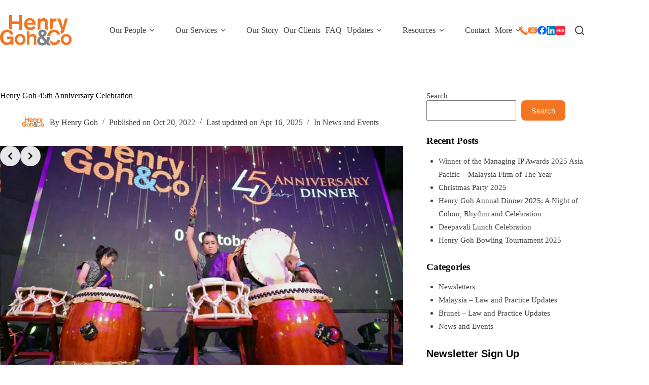

--- FILE ---
content_type: text/html; charset=UTF-8
request_url: https://henrygoh.com/henry-goh-45th-anniversary-celebration/
body_size: 59043
content:
<!doctype html> <html lang="en-US"> <head> <meta charset="UTF-8"> <meta name="viewport" content="width=device-width, initial-scale=1, maximum-scale=5, viewport-fit=cover"> <link rel="profile" href="https://gmpg.org/xfn/11"> <title>Henry Goh 45th Anniversary Celebration - Henry Goh Malaysia Brunei</title> <meta name="dc.title" content="Henry Goh 45th Anniversary Celebration - Henry Goh Malaysia Brunei"> <meta name="dc.description" content="The Firm celebrated its 45th anniversary with a grand dinner event in Kuala Lumpur for the people of Henry Goh and their families on Saturday 01 October 2022. The night’s program offered a healthy mix of entertainment, competitions, award presentations and time for reflection on the Firm’s achievements over the&hellip;"> <meta name="dc.relation" content="https://henrygoh.com/henry-goh-45th-anniversary-celebration/"> <meta name="dc.source" content="https://henrygoh.com/"> <meta name="dc.language" content="en_US"> <meta name="description" content="The Firm celebrated its 45th anniversary with a grand dinner event in Kuala Lumpur for the people of Henry Goh and their families on Saturday 01 October 2022. The night’s program offered a healthy mix of entertainment, competitions, award presentations and time for reflection on the Firm’s achievements over the&hellip;"> <meta name="robots" content="index, follow, max-snippet:-1, max-image-preview:large, max-video-preview:-1"> <link rel="canonical" href="https://henrygoh.com/henry-goh-45th-anniversary-celebration/"> <meta property="og:url" content="https://henrygoh.com/henry-goh-45th-anniversary-celebration/"> <meta property="og:site_name" content="Henry Goh Malaysia Brunei"> <meta property="og:locale" content="en_US"> <meta property="og:type" content="article"> <meta property="article:author" content="https://www.facebook.com/henrygohIP"> <meta property="article:publisher" content="https://www.facebook.com/henrygohIP"> <meta property="article:section" content="News and Events"> <meta property="og:title" content="Henry Goh 45th Anniversary Celebration - Henry Goh Malaysia Brunei"> <meta property="og:description" content="The Firm celebrated its 45th anniversary with a grand dinner event in Kuala Lumpur for the people of Henry Goh and their families on Saturday 01 October 2022. The night’s program offered a healthy mix of entertainment, competitions, award presentations and time for reflection on the Firm’s achievements over the&hellip;"> <meta property="og:image" content="https://henrygoh.com/wp-content/uploads/2022/10/henry-goh-45th-anniversary-celebration-night-1.webp"> <meta property="og:image:secure_url" content="https://henrygoh.com/wp-content/uploads/2022/10/henry-goh-45th-anniversary-celebration-night-1.webp"> <meta property="og:image:width" content="720"> <meta property="og:image:height" content="405"> <meta property="og:image:alt" content="henry goh 45th anniversary celebration night 1"> <meta name="twitter:card" content="summary"> <meta name="twitter:title" content="Henry Goh 45th Anniversary Celebration - Henry Goh Malaysia Brunei"> <meta name="twitter:description" content="The Firm celebrated its 45th anniversary with a grand dinner event in Kuala Lumpur for the people of Henry Goh and their families on Saturday 01 October 2022. The night’s program offered a healthy mix of entertainment, competitions, award presentations and time for reflection on the Firm’s achievements over the&hellip;"> <meta name="twitter:image" content="https://henrygoh.com/wp-content/uploads/2022/10/henry-goh-45th-anniversary-celebration-night-1.webp"> <link rel='dns-prefetch' href='//www.googletagmanager.com' /> <link rel="alternate" type="application/rss+xml" title="Henry Goh Malaysia Brunei &raquo; Feed" href="https://henrygoh.com/feed/" /> <link rel="alternate" type="application/rss+xml" title="Henry Goh Malaysia Brunei &raquo; Comments Feed" href="https://henrygoh.com/comments/feed/" /> <link rel="alternate" title="oEmbed (JSON)" type="application/json+oembed" href="https://henrygoh.com/wp-json/oembed/1.0/embed?url=https%3A%2F%2Fhenrygoh.com%2Fhenry-goh-45th-anniversary-celebration%2F" /> <link rel="alternate" title="oEmbed (XML)" type="text/xml+oembed" href="https://henrygoh.com/wp-json/oembed/1.0/embed?url=https%3A%2F%2Fhenrygoh.com%2Fhenry-goh-45th-anniversary-celebration%2F&#038;format=xml" /> <style id='wp-img-auto-sizes-contain-inline-css'>
img:is([sizes=auto i],[sizes^="auto," i]){contain-intrinsic-size:3000px 1500px}
/*# sourceURL=wp-img-auto-sizes-contain-inline-css */
</style> <link rel='stylesheet' id='blocksy-dynamic-global-css' href='https://henrygoh.com/wp-content/uploads/blocksy/css/global.css' media='all' /> <link rel='stylesheet' id='ugb-style-css-css' href='https://henrygoh.com/wp-content/plugins/stackable-ultimate-gutenberg-blocks-premium/dist/frontend_blocks.css' media='all' /> <style id='ugb-style-css-inline-css'>
:root {--stk-block-width-default-detected: 1290px;}
#start-resizable-editor-section{display:none}@media only screen and (min-width:1000px){:where(.has-text-align-left) .stk-block-divider{--stk-dots-margin-left:0;--stk-dots-margin-right:auto}:where(.has-text-align-right) .stk-block-divider{--stk-dots-margin-right:0;--stk-dots-margin-left:auto}:where(.has-text-align-center) .stk-block-divider{--stk-dots-margin-right:auto;--stk-dots-margin-left:auto}.stk-block.stk-block-divider.has-text-align-center{--stk-dots-margin-right:auto;--stk-dots-margin-left:auto}.stk-block.stk-block-divider.has-text-align-right{--stk-dots-margin-right:0;--stk-dots-margin-left:auto}.stk-block.stk-block-divider.has-text-align-left{--stk-dots-margin-left:0;--stk-dots-margin-right:auto}.stk-block-feature>*>.stk-row{flex-wrap:var(--stk-feature-flex-wrap,nowrap)}.stk-row{flex-wrap:nowrap}.stk--hide-desktop,.stk--hide-desktop.stk-block{display:none!important}}@media only screen and (min-width:690px){:where(body:not(.wp-admin) .stk-block-column:first-child:nth-last-child(2)){flex:1 1 calc(50% - var(--stk-column-gap, 0px)*1/2)!important}:where(body:not(.wp-admin) .stk-block-column:nth-child(2):last-child){flex:1 1 calc(50% - var(--stk-column-gap, 0px)*1/2)!important}:where(body:not(.wp-admin) .stk-block-column:first-child:nth-last-child(3)){flex:1 1 calc(33.33333% - var(--stk-column-gap, 0px)*2/3)!important}:where(body:not(.wp-admin) .stk-block-column:nth-child(2):nth-last-child(2)){flex:1 1 calc(33.33333% - var(--stk-column-gap, 0px)*2/3)!important}:where(body:not(.wp-admin) .stk-block-column:nth-child(3):last-child){flex:1 1 calc(33.33333% - var(--stk-column-gap, 0px)*2/3)!important}:where(body:not(.wp-admin) .stk-block-column:first-child:nth-last-child(4)){flex:1 1 calc(25% - var(--stk-column-gap, 0px)*3/4)!important}:where(body:not(.wp-admin) .stk-block-column:nth-child(2):nth-last-child(3)){flex:1 1 calc(25% - var(--stk-column-gap, 0px)*3/4)!important}:where(body:not(.wp-admin) .stk-block-column:nth-child(3):nth-last-child(2)){flex:1 1 calc(25% - var(--stk-column-gap, 0px)*3/4)!important}:where(body:not(.wp-admin) .stk-block-column:nth-child(4):last-child){flex:1 1 calc(25% - var(--stk-column-gap, 0px)*3/4)!important}:where(body:not(.wp-admin) .stk-block-column:first-child:nth-last-child(5)){flex:1 1 calc(20% - var(--stk-column-gap, 0px)*4/5)!important}:where(body:not(.wp-admin) .stk-block-column:nth-child(2):nth-last-child(4)){flex:1 1 calc(20% - var(--stk-column-gap, 0px)*4/5)!important}:where(body:not(.wp-admin) .stk-block-column:nth-child(3):nth-last-child(3)){flex:1 1 calc(20% - var(--stk-column-gap, 0px)*4/5)!important}:where(body:not(.wp-admin) .stk-block-column:nth-child(4):nth-last-child(2)){flex:1 1 calc(20% - var(--stk-column-gap, 0px)*4/5)!important}:where(body:not(.wp-admin) .stk-block-column:nth-child(5):last-child){flex:1 1 calc(20% - var(--stk-column-gap, 0px)*4/5)!important}:where(body:not(.wp-admin) .stk-block-column:first-child:nth-last-child(6)){flex:1 1 calc(16.66667% - var(--stk-column-gap, 0px)*5/6)!important}:where(body:not(.wp-admin) .stk-block-column:nth-child(2):nth-last-child(5)){flex:1 1 calc(16.66667% - var(--stk-column-gap, 0px)*5/6)!important}:where(body:not(.wp-admin) .stk-block-column:nth-child(3):nth-last-child(4)){flex:1 1 calc(16.66667% - var(--stk-column-gap, 0px)*5/6)!important}:where(body:not(.wp-admin) .stk-block-column:nth-child(4):nth-last-child(3)){flex:1 1 calc(16.66667% - var(--stk-column-gap, 0px)*5/6)!important}:where(body:not(.wp-admin) .stk-block-column:nth-child(5):nth-last-child(2)){flex:1 1 calc(16.66667% - var(--stk-column-gap, 0px)*5/6)!important}:where(body:not(.wp-admin) .stk-block-column:nth-child(6):last-child){flex:1 1 calc(16.66667% - var(--stk-column-gap, 0px)*5/6)!important}.stk-block-tabs>.stk-inner-blocks.stk-block-tabs--vertical{grid-template-columns:auto 1fr auto}.stk-block-tabs>.stk-inner-blocks.stk-block-tabs--vertical>.stk-block-tab-labels:first-child{grid-column:1/2}.stk-block-tabs>.stk-inner-blocks.stk-block-tabs--vertical>.stk-block-tab-content:last-child{grid-column:2/4}.stk-block-tabs>.stk-inner-blocks.stk-block-tabs--vertical>.stk-block-tab-content:first-child{grid-column:1/3}.stk-block-tabs>.stk-inner-blocks.stk-block-tabs--vertical>.stk-block-tab-labels:last-child{grid-column:3/4}.stk-block .stk-block.aligncenter,.stk-block-carousel:is(.aligncenter,.alignwide,.alignfull)>:where(.stk-block-carousel__content-wrapper)>.stk-content-align:not(.alignwide):not(.alignfull),.stk-block:is(.aligncenter,.alignwide,.alignfull)>.stk-content-align:not(.alignwide):not(.alignfull){margin-left:auto;margin-right:auto;max-width:var(--stk-block-default-width,var(--stk-block-width-default-detected,900px));width:100%}.stk-block .stk-block.alignwide,.stk-block-carousel:is(.aligncenter,.alignwide,.alignfull)>:where(.stk-block-carousel__content-wrapper)>.stk-content-align.alignwide,.stk-block:is(.aligncenter,.alignwide,.alignfull)>.stk-content-align.alignwide{margin-left:auto;margin-right:auto;max-width:var(--stk-block-wide-width,var(--stk-block-width-wide-detected,80vw));width:100%}.stk-row.stk-columns-2>.stk-column{flex:1 1 50%;max-width:50%}.stk-row.stk-columns-3>.stk-column{flex:1 1 33.3333333333%;max-width:33.3333333333%}.stk-row.stk-columns-4>.stk-column{flex:1 1 25%;max-width:25%}.stk-row.stk-columns-5>.stk-column{flex:1 1 20%;max-width:20%}.stk-row.stk-columns-6>.stk-column{flex:1 1 16.6666666667%;max-width:16.6666666667%}.stk-row.stk-columns-7>.stk-column{flex:1 1 14.2857142857%;max-width:14.2857142857%}.stk-row.stk-columns-8>.stk-column{flex:1 1 12.5%;max-width:12.5%}.stk-row.stk-columns-9>.stk-column{flex:1 1 11.1111111111%;max-width:11.1111111111%}.stk-row.stk-columns-10>.stk-column{flex:1 1 10%;max-width:10%}}@media only screen and (min-width:690px) and (max-width:999px){.stk-button-group:is(.stk--collapse-on-tablet)>.block-editor-inner-blocks>.block-editor-block-list__layout>[data-block]{margin-inline-end:var(--stk-alignment-margin-right);margin-inline-start:var(--stk-alignment-margin-left)}:where(.has-text-align-left-tablet) .stk-block-divider{--stk-dots-margin-left:0;--stk-dots-margin-right:auto}:where(.has-text-align-right-tablet) .stk-block-divider{--stk-dots-margin-right:0;--stk-dots-margin-left:auto}:where(.has-text-align-center-tablet) .stk-block-divider{--stk-dots-margin-right:auto;--stk-dots-margin-left:auto}.stk--hide-tablet,.stk--hide-tablet.stk-block{display:none!important}.stk-button-group:is(.stk--collapse-on-tablet) .stk-block:is(.stk-block-button,.stk-block-icon-button){margin-inline-end:var(--stk-alignment-margin-right);margin-inline-start:var(--stk-alignment-margin-left)}}@media only screen and (max-width:999px){.stk-block-button{min-width:-moz-fit-content;min-width:fit-content}.stk-block.stk-block-divider.has-text-align-center-tablet{--stk-dots-margin-right:auto;--stk-dots-margin-left:auto}.stk-block.stk-block-divider.has-text-align-right-tablet{--stk-dots-margin-right:0;--stk-dots-margin-left:auto}.stk-block.stk-block-divider.has-text-align-left-tablet{--stk-dots-margin-left:0;--stk-dots-margin-right:auto}.stk-block-timeline.stk-block-timeline__ios-polyfill{--fixed-bg:linear-gradient(to bottom,var(--line-accent-bg-color,#000) 0,var(--line-accent-bg-color-2,#000) var(--line-accent-bg-location,50%))}.has-text-align-center-tablet{--stk-alignment-padding-left:0;--stk-alignment-justify-content:center;--stk-alignment-text-align:center;--stk-alignment-margin-left:auto;--stk-alignment-margin-right:auto;text-align:var(--stk-alignment-text-align,start)}.has-text-align-left-tablet{--stk-alignment-justify-content:flex-start;--stk-alignment-text-align:start;--stk-alignment-margin-left:0;--stk-alignment-margin-right:auto;text-align:var(--stk-alignment-text-align,start)}.has-text-align-right-tablet{--stk-alignment-justify-content:flex-end;--stk-alignment-text-align:end;--stk-alignment-margin-left:auto;--stk-alignment-margin-right:0;text-align:var(--stk-alignment-text-align,start)}.has-text-align-justify-tablet{--stk-alignment-text-align:justify}.has-text-align-space-between-tablet{--stk-alignment-justify-content:space-between}.has-text-align-space-around-tablet{--stk-alignment-justify-content:space-around}.has-text-align-space-evenly-tablet{--stk-alignment-justify-content:space-evenly}}@media only screen and (max-width:689px){.stk-button-group:is(.stk--collapse-on-mobile)>.block-editor-inner-blocks>.block-editor-block-list__layout>[data-block],.stk-button-group:is(.stk--collapse-on-tablet)>.block-editor-inner-blocks>.block-editor-block-list__layout>[data-block]{margin-inline-end:var(--stk-alignment-margin-right);margin-inline-start:var(--stk-alignment-margin-left)}.stk-block-carousel.stk--hide-mobile-arrows>.stk-block-carousel__content-wrapper>*>.stk-block-carousel__buttons,.stk-block-carousel.stk--hide-mobile-dots>.stk-block-carousel__content-wrapper>.stk-block-carousel__dots{display:none}:where(.has-text-align-left-mobile) .stk-block-divider{--stk-dots-margin-left:0;--stk-dots-margin-right:auto}:where(.has-text-align-right-mobile) .stk-block-divider{--stk-dots-margin-right:0;--stk-dots-margin-left:auto}:where(.has-text-align-center-mobile) .stk-block-divider{--stk-dots-margin-right:auto;--stk-dots-margin-left:auto}.stk-block.stk-block-divider.has-text-align-center-mobile{--stk-dots-margin-right:auto;--stk-dots-margin-left:auto}.stk-block.stk-block-divider.has-text-align-right-mobile{--stk-dots-margin-right:0;--stk-dots-margin-left:auto}.stk-block.stk-block-divider.has-text-align-left-mobile{--stk-dots-margin-left:0;--stk-dots-margin-right:auto}.stk-block.stk-block-feature:is(.is-style-default,.is-style-horizontal)>.stk-container>.stk-inner-blocks.stk-block-content{flex-direction:column-reverse}.stk-block-posts{--stk-columns:1}.stk-block-tab-labels:not(.stk-block-tab-labels--wrap-mobile){overflow-x:auto!important;width:100%}.stk-block-tab-labels:not(.stk-block-tab-labels--wrap-mobile)::-webkit-scrollbar{height:0!important}.stk-block-tab-labels:not(.stk-block-tab-labels--wrap-mobile) .stk-block-tab-labels__wrapper{flex-wrap:nowrap;min-width:-webkit-fill-available;min-width:fill-available;width:max-content}.stk-block-tabs>.stk-inner-blocks{grid-template-columns:1fr}.stk-block-tabs>.stk-inner-blocks>.stk-block-tab-labels:last-child{grid-row:1/2}.stk-block.stk-block-timeline{--content-line:0!important;padding-top:0}.stk-block-timeline>.stk-inner-blocks{align-items:flex-start;grid-template-columns:var(--line-dot-size,16px) 1fr;grid-template-rows:auto 1fr;padding-left:16px}.stk-block-timeline>.stk-inner-blocks:after{inset-inline-start:calc(var(--line-dot-size, 16px)/2 - var(--line-bg-width, 3px)/2 + 16px)}.stk-block-timeline .stk-block-timeline__middle{inset-block-start:8px;inset-inline-start:16px;position:absolute}.stk-block-timeline .stk-block-timeline__content{grid-column:2/3;grid-row:2/3;text-align:start}.stk-block-timeline .stk-block-timeline__date{grid-column:2/3;grid-row:1/2;text-align:start}.stk-block-timeline>.stk-inner-blocks:after{bottom:calc(100% - var(--line-dot-size, 16px)/2 - .5em);top:calc(var(--line-dot-size, 16px)/2 + .5em)}.stk-block-timeline+.stk-block-timeline>.stk-inner-blocks:after{top:-16px}:root{--stk-block-margin-bottom:16px;--stk-column-margin:8px;--stk-container-padding:24px;--stk-container-padding-large:32px 24px;--stk-container-padding-small:8px 24px;--stk-block-background-padding:16px}.stk-block .stk-block:is(.aligncenter,.alignwide),.stk-block:is(.aligncenter,.alignwide,.alignfull)>.stk-content-align.alignwide,.stk-block:is(.aligncenter,.alignwide,.alignfull)>.stk-content-align:not(.alignwide):not(.alignfull){width:100%}.stk-column{flex:1 1 100%;max-width:100%}.stk--hide-mobile,.stk--hide-mobile.stk-block{display:none!important}.stk-button-group:is(.stk--collapse-on-mobile) .stk-block:is(.stk-block-button,.stk-block-icon-button),.stk-button-group:is(.stk--collapse-on-tablet) .stk-block:is(.stk-block-button,.stk-block-icon-button){margin-inline-end:var(--stk-alignment-margin-right);margin-inline-start:var(--stk-alignment-margin-left)}.has-text-align-center-mobile{--stk-alignment-padding-left:0;--stk-alignment-justify-content:center;--stk-alignment-text-align:center;--stk-alignment-margin-left:auto;--stk-alignment-margin-right:auto;text-align:var(--stk-alignment-text-align,start)}.has-text-align-left-mobile{--stk-alignment-justify-content:flex-start;--stk-alignment-text-align:start;--stk-alignment-margin-left:0;--stk-alignment-margin-right:auto;text-align:var(--stk-alignment-text-align,start)}.has-text-align-right-mobile{--stk-alignment-justify-content:flex-end;--stk-alignment-text-align:end;--stk-alignment-margin-left:auto;--stk-alignment-margin-right:0;text-align:var(--stk-alignment-text-align,start)}.has-text-align-justify-mobile{--stk-alignment-text-align:justify}.has-text-align-space-between-mobile{--stk-alignment-justify-content:space-between}.has-text-align-space-around-mobile{--stk-alignment-justify-content:space-around}.has-text-align-space-evenly-mobile{--stk-alignment-justify-content:space-evenly}.entry-content .stk-block.stk-has-top-separator{padding-top:23vw}.entry-content .stk-block.stk-has-bottom-separator{padding-bottom:23vw}.entry-content .stk-block .stk-separator__wrapper{height:23vw}}#end-resizable-editor-section{display:none}
/*# sourceURL=ugb-style-css-inline-css */
</style> <style id='ugb-style-css-nodep-inline-css'>
/* Global Color Schemes (background-scheme-default-3) */
.stk--background-scheme--scheme-default-3 {
	--stk-block-background-color: #0f0e17;
	--stk-heading-color: #fffffe;
	--stk-text-color: #fffffe;
	--stk-link-color: #f00069;
	--stk-accent-color: #f00069;
	--stk-subtitle-color: #f00069;
	--stk-button-background-color: #f00069;
	--stk-button-text-color: #fffffe;
	--stk-button-outline-color: #fffffe;
}

/* Global Color Schemes (container-scheme-default-3) */
.stk--container-scheme--scheme-default-3 {
	--stk-container-background-color: #0f0e17;
	--stk-heading-color: #fffffe;
	--stk-text-color: #fffffe;
	--stk-link-color: #f00069;
	--stk-accent-color: #f00069;
	--stk-subtitle-color: #f00069;
	--stk-button-background-color: #f00069;
	--stk-button-text-color: #fffffe;
	--stk-button-outline-color: #fffffe;
}

/* Global Preset Controls */
:root {
	--stk--preset--font-size--small: var(--wp--preset--font-size--small);
	--stk--preset--font-size--medium: var(--wp--preset--font-size--medium);
	--stk--preset--font-size--large: var(--wp--preset--font-size--large);
	--stk--preset--font-size--x-large: var(--wp--preset--font-size--x-large);
	--stk--preset--font-size--xx-large: var(--wp--preset--font-size--xx-large);
	--stk--preset--spacing--20: var(--wp--preset--spacing--20);
	--stk--preset--spacing--30: var(--wp--preset--spacing--30);
	--stk--preset--spacing--40: var(--wp--preset--spacing--40);
	--stk--preset--spacing--50: var(--wp--preset--spacing--50);
	--stk--preset--spacing--60: var(--wp--preset--spacing--60);
	--stk--preset--spacing--70: var(--wp--preset--spacing--70);
	--stk--preset--spacing--80: var(--wp--preset--spacing--80);
}
/*# sourceURL=ugb-style-css-nodep-inline-css */
</style> <link rel='stylesheet' id='wp-block-library-css' href='https://henrygoh.com/wp-includes/css/dist/block-library/style.css' media='all' /> <link rel='stylesheet' id='ugb-style-css-premium-css' href='https://henrygoh.com/wp-content/plugins/stackable-ultimate-gutenberg-blocks-premium/dist/frontend_blocks__premium_only.css' media='all' /> <style id='wpseopress-local-business-style-inline-css'>
span.wp-block-wpseopress-local-business-field{margin-right:8px}

/*# sourceURL=https://henrygoh.com/wp-content/plugins/wp-seopress-pro/public/editor/blocks/local-business/style-index.css */
</style> <style id='wpseopress-table-of-contents-style-inline-css'>
.wp-block-wpseopress-table-of-contents li.active>a{font-weight:bold}

/*# sourceURL=https://henrygoh.com/wp-content/plugins/wp-seopress-pro/public/editor/blocks/table-of-contents/style-index.css */
</style> <style id='global-styles-inline-css'>
:root{--wp--preset--aspect-ratio--square: 1;--wp--preset--aspect-ratio--4-3: 4/3;--wp--preset--aspect-ratio--3-4: 3/4;--wp--preset--aspect-ratio--3-2: 3/2;--wp--preset--aspect-ratio--2-3: 2/3;--wp--preset--aspect-ratio--16-9: 16/9;--wp--preset--aspect-ratio--9-16: 9/16;--wp--preset--color--black: #000000;--wp--preset--color--cyan-bluish-gray: #abb8c3;--wp--preset--color--white: #ffffff;--wp--preset--color--pale-pink: #f78da7;--wp--preset--color--vivid-red: #cf2e2e;--wp--preset--color--luminous-vivid-orange: #ff6900;--wp--preset--color--luminous-vivid-amber: #fcb900;--wp--preset--color--light-green-cyan: #7bdcb5;--wp--preset--color--vivid-green-cyan: #00d084;--wp--preset--color--pale-cyan-blue: #8ed1fc;--wp--preset--color--vivid-cyan-blue: #0693e3;--wp--preset--color--vivid-purple: #9b51e0;--wp--preset--color--palette-color-1: var(--theme-palette-color-1, #f37421);--wp--preset--color--palette-color-2: var(--theme-palette-color-2, #808285);--wp--preset--color--palette-color-3: var(--theme-palette-color-3, #3f4245);--wp--preset--color--palette-color-4: var(--theme-palette-color-4, #020404);--wp--preset--color--palette-color-5: var(--theme-palette-color-5, #ccc);--wp--preset--color--palette-color-6: var(--theme-palette-color-6, #ddd);--wp--preset--color--palette-color-7: var(--theme-palette-color-7, #eee);--wp--preset--color--palette-color-8: var(--theme-palette-color-8, #ffffff);--wp--preset--gradient--vivid-cyan-blue-to-vivid-purple: linear-gradient(135deg,rgb(6,147,227) 0%,rgb(155,81,224) 100%);--wp--preset--gradient--light-green-cyan-to-vivid-green-cyan: linear-gradient(135deg,rgb(122,220,180) 0%,rgb(0,208,130) 100%);--wp--preset--gradient--luminous-vivid-amber-to-luminous-vivid-orange: linear-gradient(135deg,rgb(252,185,0) 0%,rgb(255,105,0) 100%);--wp--preset--gradient--luminous-vivid-orange-to-vivid-red: linear-gradient(135deg,rgb(255,105,0) 0%,rgb(207,46,46) 100%);--wp--preset--gradient--very-light-gray-to-cyan-bluish-gray: linear-gradient(135deg,rgb(238,238,238) 0%,rgb(169,184,195) 100%);--wp--preset--gradient--cool-to-warm-spectrum: linear-gradient(135deg,rgb(74,234,220) 0%,rgb(151,120,209) 20%,rgb(207,42,186) 40%,rgb(238,44,130) 60%,rgb(251,105,98) 80%,rgb(254,248,76) 100%);--wp--preset--gradient--blush-light-purple: linear-gradient(135deg,rgb(255,206,236) 0%,rgb(152,150,240) 100%);--wp--preset--gradient--blush-bordeaux: linear-gradient(135deg,rgb(254,205,165) 0%,rgb(254,45,45) 50%,rgb(107,0,62) 100%);--wp--preset--gradient--luminous-dusk: linear-gradient(135deg,rgb(255,203,112) 0%,rgb(199,81,192) 50%,rgb(65,88,208) 100%);--wp--preset--gradient--pale-ocean: linear-gradient(135deg,rgb(255,245,203) 0%,rgb(182,227,212) 50%,rgb(51,167,181) 100%);--wp--preset--gradient--electric-grass: linear-gradient(135deg,rgb(202,248,128) 0%,rgb(113,206,126) 100%);--wp--preset--gradient--midnight: linear-gradient(135deg,rgb(2,3,129) 0%,rgb(40,116,252) 100%);--wp--preset--gradient--juicy-peach: linear-gradient(to right, #ffecd2 0%, #fcb69f 100%);--wp--preset--gradient--young-passion: linear-gradient(to right, #ff8177 0%, #ff867a 0%, #ff8c7f 21%, #f99185 52%, #cf556c 78%, #b12a5b 100%);--wp--preset--gradient--true-sunset: linear-gradient(to right, #fa709a 0%, #fee140 100%);--wp--preset--gradient--morpheus-den: linear-gradient(to top, #30cfd0 0%, #330867 100%);--wp--preset--gradient--plum-plate: linear-gradient(135deg, #667eea 0%, #764ba2 100%);--wp--preset--gradient--aqua-splash: linear-gradient(15deg, #13547a 0%, #80d0c7 100%);--wp--preset--gradient--love-kiss: linear-gradient(to top, #ff0844 0%, #ffb199 100%);--wp--preset--gradient--new-retrowave: linear-gradient(to top, #3b41c5 0%, #a981bb 49%, #ffc8a9 100%);--wp--preset--gradient--plum-bath: linear-gradient(to top, #cc208e 0%, #6713d2 100%);--wp--preset--gradient--high-flight: linear-gradient(to right, #0acffe 0%, #495aff 100%);--wp--preset--gradient--teen-party: linear-gradient(-225deg, #FF057C 0%, #8D0B93 50%, #321575 100%);--wp--preset--gradient--fabled-sunset: linear-gradient(-225deg, #231557 0%, #44107A 29%, #FF1361 67%, #FFF800 100%);--wp--preset--gradient--arielle-smile: radial-gradient(circle 248px at center, #16d9e3 0%, #30c7ec 47%, #46aef7 100%);--wp--preset--gradient--itmeo-branding: linear-gradient(180deg, #2af598 0%, #009efd 100%);--wp--preset--gradient--deep-blue: linear-gradient(to right, #6a11cb 0%, #2575fc 100%);--wp--preset--gradient--strong-bliss: linear-gradient(to right, #f78ca0 0%, #f9748f 19%, #fd868c 60%, #fe9a8b 100%);--wp--preset--gradient--sweet-period: linear-gradient(to top, #3f51b1 0%, #5a55ae 13%, #7b5fac 25%, #8f6aae 38%, #a86aa4 50%, #cc6b8e 62%, #f18271 75%, #f3a469 87%, #f7c978 100%);--wp--preset--gradient--purple-division: linear-gradient(to top, #7028e4 0%, #e5b2ca 100%);--wp--preset--gradient--cold-evening: linear-gradient(to top, #0c3483 0%, #a2b6df 100%, #6b8cce 100%, #a2b6df 100%);--wp--preset--gradient--mountain-rock: linear-gradient(to right, #868f96 0%, #596164 100%);--wp--preset--gradient--desert-hump: linear-gradient(to top, #c79081 0%, #dfa579 100%);--wp--preset--gradient--ethernal-constance: linear-gradient(to top, #09203f 0%, #537895 100%);--wp--preset--gradient--happy-memories: linear-gradient(-60deg, #ff5858 0%, #f09819 100%);--wp--preset--gradient--grown-early: linear-gradient(to top, #0ba360 0%, #3cba92 100%);--wp--preset--gradient--morning-salad: linear-gradient(-225deg, #B7F8DB 0%, #50A7C2 100%);--wp--preset--gradient--night-call: linear-gradient(-225deg, #AC32E4 0%, #7918F2 48%, #4801FF 100%);--wp--preset--gradient--mind-crawl: linear-gradient(-225deg, #473B7B 0%, #3584A7 51%, #30D2BE 100%);--wp--preset--gradient--angel-care: linear-gradient(-225deg, #FFE29F 0%, #FFA99F 48%, #FF719A 100%);--wp--preset--gradient--juicy-cake: linear-gradient(to top, #e14fad 0%, #f9d423 100%);--wp--preset--gradient--rich-metal: linear-gradient(to right, #d7d2cc 0%, #304352 100%);--wp--preset--gradient--mole-hall: linear-gradient(-20deg, #616161 0%, #9bc5c3 100%);--wp--preset--gradient--cloudy-knoxville: linear-gradient(120deg, #fdfbfb 0%, #ebedee 100%);--wp--preset--gradient--soft-grass: linear-gradient(to top, #c1dfc4 0%, #deecdd 100%);--wp--preset--gradient--saint-petersburg: linear-gradient(135deg, #f5f7fa 0%, #c3cfe2 100%);--wp--preset--gradient--everlasting-sky: linear-gradient(135deg, #fdfcfb 0%, #e2d1c3 100%);--wp--preset--gradient--kind-steel: linear-gradient(-20deg, #e9defa 0%, #fbfcdb 100%);--wp--preset--gradient--over-sun: linear-gradient(60deg, #abecd6 0%, #fbed96 100%);--wp--preset--gradient--premium-white: linear-gradient(to top, #d5d4d0 0%, #d5d4d0 1%, #eeeeec 31%, #efeeec 75%, #e9e9e7 100%);--wp--preset--gradient--clean-mirror: linear-gradient(45deg, #93a5cf 0%, #e4efe9 100%);--wp--preset--gradient--wild-apple: linear-gradient(to top, #d299c2 0%, #fef9d7 100%);--wp--preset--gradient--snow-again: linear-gradient(to top, #e6e9f0 0%, #eef1f5 100%);--wp--preset--gradient--confident-cloud: linear-gradient(to top, #dad4ec 0%, #dad4ec 1%, #f3e7e9 100%);--wp--preset--gradient--glass-water: linear-gradient(to top, #dfe9f3 0%, white 100%);--wp--preset--gradient--perfect-white: linear-gradient(-225deg, #E3FDF5 0%, #FFE6FA 100%);--wp--preset--font-size--small: 13px;--wp--preset--font-size--medium: 20px;--wp--preset--font-size--large: clamp(22px, 1.375rem + ((1vw - 3.2px) * 0.625), 30px);--wp--preset--font-size--x-large: clamp(30px, 1.875rem + ((1vw - 3.2px) * 1.563), 50px);--wp--preset--font-size--xx-large: clamp(45px, 2.813rem + ((1vw - 3.2px) * 2.734), 80px);--wp--preset--font-family--bookman-old-style: ct_font_bookman__old__style;--wp--preset--font-family--baskervville: Baskervville;--wp--preset--font-family--source-serif-4: Source Serif 4;--wp--preset--font-family--libre-baskerville: Libre Baskerville;--wp--preset--spacing--20: 0.44rem;--wp--preset--spacing--30: 0.67rem;--wp--preset--spacing--40: 1rem;--wp--preset--spacing--50: 1.5rem;--wp--preset--spacing--60: 2.25rem;--wp--preset--spacing--70: 3.38rem;--wp--preset--spacing--80: 5.06rem;--wp--preset--shadow--natural: 6px 6px 9px rgba(0, 0, 0, 0.2);--wp--preset--shadow--deep: 12px 12px 50px rgba(0, 0, 0, 0.4);--wp--preset--shadow--sharp: 6px 6px 0px rgba(0, 0, 0, 0.2);--wp--preset--shadow--outlined: 6px 6px 0px -3px rgb(255, 255, 255), 6px 6px rgb(0, 0, 0);--wp--preset--shadow--crisp: 6px 6px 0px rgb(0, 0, 0);}:root { --wp--style--global--content-size: var(--theme-block-max-width);--wp--style--global--wide-size: var(--theme-block-wide-max-width); }:where(body) { margin: 0; }.wp-site-blocks > .alignleft { float: left; margin-right: 2em; }.wp-site-blocks > .alignright { float: right; margin-left: 2em; }.wp-site-blocks > .aligncenter { justify-content: center; margin-left: auto; margin-right: auto; }:where(.wp-site-blocks) > * { margin-block-start: var(--theme-content-spacing); margin-block-end: 0; }:where(.wp-site-blocks) > :first-child { margin-block-start: 0; }:where(.wp-site-blocks) > :last-child { margin-block-end: 0; }:root { --wp--style--block-gap: var(--theme-content-spacing); }:root :where(.is-layout-flow) > :first-child{margin-block-start: 0;}:root :where(.is-layout-flow) > :last-child{margin-block-end: 0;}:root :where(.is-layout-flow) > *{margin-block-start: var(--theme-content-spacing);margin-block-end: 0;}:root :where(.is-layout-constrained) > :first-child{margin-block-start: 0;}:root :where(.is-layout-constrained) > :last-child{margin-block-end: 0;}:root :where(.is-layout-constrained) > *{margin-block-start: var(--theme-content-spacing);margin-block-end: 0;}:root :where(.is-layout-flex){gap: var(--theme-content-spacing);}:root :where(.is-layout-grid){gap: var(--theme-content-spacing);}.is-layout-flow > .alignleft{float: left;margin-inline-start: 0;margin-inline-end: 2em;}.is-layout-flow > .alignright{float: right;margin-inline-start: 2em;margin-inline-end: 0;}.is-layout-flow > .aligncenter{margin-left: auto !important;margin-right: auto !important;}.is-layout-constrained > .alignleft{float: left;margin-inline-start: 0;margin-inline-end: 2em;}.is-layout-constrained > .alignright{float: right;margin-inline-start: 2em;margin-inline-end: 0;}.is-layout-constrained > .aligncenter{margin-left: auto !important;margin-right: auto !important;}.is-layout-constrained > :where(:not(.alignleft):not(.alignright):not(.alignfull)){max-width: var(--wp--style--global--content-size);margin-left: auto !important;margin-right: auto !important;}.is-layout-constrained > .alignwide{max-width: var(--wp--style--global--wide-size);}body .is-layout-flex{display: flex;}.is-layout-flex{flex-wrap: wrap;align-items: center;}.is-layout-flex > :is(*, div){margin: 0;}body .is-layout-grid{display: grid;}.is-layout-grid > :is(*, div){margin: 0;}body{padding-top: 0px;padding-right: 0px;padding-bottom: 0px;padding-left: 0px;}:root :where(.wp-element-button, .wp-block-button__link){font-style: inherit;font-weight: inherit;letter-spacing: inherit;text-transform: inherit;}.has-black-color{color: var(--wp--preset--color--black) !important;}.has-cyan-bluish-gray-color{color: var(--wp--preset--color--cyan-bluish-gray) !important;}.has-white-color{color: var(--wp--preset--color--white) !important;}.has-pale-pink-color{color: var(--wp--preset--color--pale-pink) !important;}.has-vivid-red-color{color: var(--wp--preset--color--vivid-red) !important;}.has-luminous-vivid-orange-color{color: var(--wp--preset--color--luminous-vivid-orange) !important;}.has-luminous-vivid-amber-color{color: var(--wp--preset--color--luminous-vivid-amber) !important;}.has-light-green-cyan-color{color: var(--wp--preset--color--light-green-cyan) !important;}.has-vivid-green-cyan-color{color: var(--wp--preset--color--vivid-green-cyan) !important;}.has-pale-cyan-blue-color{color: var(--wp--preset--color--pale-cyan-blue) !important;}.has-vivid-cyan-blue-color{color: var(--wp--preset--color--vivid-cyan-blue) !important;}.has-vivid-purple-color{color: var(--wp--preset--color--vivid-purple) !important;}.has-palette-color-1-color{color: var(--wp--preset--color--palette-color-1) !important;}.has-palette-color-2-color{color: var(--wp--preset--color--palette-color-2) !important;}.has-palette-color-3-color{color: var(--wp--preset--color--palette-color-3) !important;}.has-palette-color-4-color{color: var(--wp--preset--color--palette-color-4) !important;}.has-palette-color-5-color{color: var(--wp--preset--color--palette-color-5) !important;}.has-palette-color-6-color{color: var(--wp--preset--color--palette-color-6) !important;}.has-palette-color-7-color{color: var(--wp--preset--color--palette-color-7) !important;}.has-palette-color-8-color{color: var(--wp--preset--color--palette-color-8) !important;}.has-black-background-color{background-color: var(--wp--preset--color--black) !important;}.has-cyan-bluish-gray-background-color{background-color: var(--wp--preset--color--cyan-bluish-gray) !important;}.has-white-background-color{background-color: var(--wp--preset--color--white) !important;}.has-pale-pink-background-color{background-color: var(--wp--preset--color--pale-pink) !important;}.has-vivid-red-background-color{background-color: var(--wp--preset--color--vivid-red) !important;}.has-luminous-vivid-orange-background-color{background-color: var(--wp--preset--color--luminous-vivid-orange) !important;}.has-luminous-vivid-amber-background-color{background-color: var(--wp--preset--color--luminous-vivid-amber) !important;}.has-light-green-cyan-background-color{background-color: var(--wp--preset--color--light-green-cyan) !important;}.has-vivid-green-cyan-background-color{background-color: var(--wp--preset--color--vivid-green-cyan) !important;}.has-pale-cyan-blue-background-color{background-color: var(--wp--preset--color--pale-cyan-blue) !important;}.has-vivid-cyan-blue-background-color{background-color: var(--wp--preset--color--vivid-cyan-blue) !important;}.has-vivid-purple-background-color{background-color: var(--wp--preset--color--vivid-purple) !important;}.has-palette-color-1-background-color{background-color: var(--wp--preset--color--palette-color-1) !important;}.has-palette-color-2-background-color{background-color: var(--wp--preset--color--palette-color-2) !important;}.has-palette-color-3-background-color{background-color: var(--wp--preset--color--palette-color-3) !important;}.has-palette-color-4-background-color{background-color: var(--wp--preset--color--palette-color-4) !important;}.has-palette-color-5-background-color{background-color: var(--wp--preset--color--palette-color-5) !important;}.has-palette-color-6-background-color{background-color: var(--wp--preset--color--palette-color-6) !important;}.has-palette-color-7-background-color{background-color: var(--wp--preset--color--palette-color-7) !important;}.has-palette-color-8-background-color{background-color: var(--wp--preset--color--palette-color-8) !important;}.has-black-border-color{border-color: var(--wp--preset--color--black) !important;}.has-cyan-bluish-gray-border-color{border-color: var(--wp--preset--color--cyan-bluish-gray) !important;}.has-white-border-color{border-color: var(--wp--preset--color--white) !important;}.has-pale-pink-border-color{border-color: var(--wp--preset--color--pale-pink) !important;}.has-vivid-red-border-color{border-color: var(--wp--preset--color--vivid-red) !important;}.has-luminous-vivid-orange-border-color{border-color: var(--wp--preset--color--luminous-vivid-orange) !important;}.has-luminous-vivid-amber-border-color{border-color: var(--wp--preset--color--luminous-vivid-amber) !important;}.has-light-green-cyan-border-color{border-color: var(--wp--preset--color--light-green-cyan) !important;}.has-vivid-green-cyan-border-color{border-color: var(--wp--preset--color--vivid-green-cyan) !important;}.has-pale-cyan-blue-border-color{border-color: var(--wp--preset--color--pale-cyan-blue) !important;}.has-vivid-cyan-blue-border-color{border-color: var(--wp--preset--color--vivid-cyan-blue) !important;}.has-vivid-purple-border-color{border-color: var(--wp--preset--color--vivid-purple) !important;}.has-palette-color-1-border-color{border-color: var(--wp--preset--color--palette-color-1) !important;}.has-palette-color-2-border-color{border-color: var(--wp--preset--color--palette-color-2) !important;}.has-palette-color-3-border-color{border-color: var(--wp--preset--color--palette-color-3) !important;}.has-palette-color-4-border-color{border-color: var(--wp--preset--color--palette-color-4) !important;}.has-palette-color-5-border-color{border-color: var(--wp--preset--color--palette-color-5) !important;}.has-palette-color-6-border-color{border-color: var(--wp--preset--color--palette-color-6) !important;}.has-palette-color-7-border-color{border-color: var(--wp--preset--color--palette-color-7) !important;}.has-palette-color-8-border-color{border-color: var(--wp--preset--color--palette-color-8) !important;}.has-vivid-cyan-blue-to-vivid-purple-gradient-background{background: var(--wp--preset--gradient--vivid-cyan-blue-to-vivid-purple) !important;}.has-light-green-cyan-to-vivid-green-cyan-gradient-background{background: var(--wp--preset--gradient--light-green-cyan-to-vivid-green-cyan) !important;}.has-luminous-vivid-amber-to-luminous-vivid-orange-gradient-background{background: var(--wp--preset--gradient--luminous-vivid-amber-to-luminous-vivid-orange) !important;}.has-luminous-vivid-orange-to-vivid-red-gradient-background{background: var(--wp--preset--gradient--luminous-vivid-orange-to-vivid-red) !important;}.has-very-light-gray-to-cyan-bluish-gray-gradient-background{background: var(--wp--preset--gradient--very-light-gray-to-cyan-bluish-gray) !important;}.has-cool-to-warm-spectrum-gradient-background{background: var(--wp--preset--gradient--cool-to-warm-spectrum) !important;}.has-blush-light-purple-gradient-background{background: var(--wp--preset--gradient--blush-light-purple) !important;}.has-blush-bordeaux-gradient-background{background: var(--wp--preset--gradient--blush-bordeaux) !important;}.has-luminous-dusk-gradient-background{background: var(--wp--preset--gradient--luminous-dusk) !important;}.has-pale-ocean-gradient-background{background: var(--wp--preset--gradient--pale-ocean) !important;}.has-electric-grass-gradient-background{background: var(--wp--preset--gradient--electric-grass) !important;}.has-midnight-gradient-background{background: var(--wp--preset--gradient--midnight) !important;}.has-juicy-peach-gradient-background{background: var(--wp--preset--gradient--juicy-peach) !important;}.has-young-passion-gradient-background{background: var(--wp--preset--gradient--young-passion) !important;}.has-true-sunset-gradient-background{background: var(--wp--preset--gradient--true-sunset) !important;}.has-morpheus-den-gradient-background{background: var(--wp--preset--gradient--morpheus-den) !important;}.has-plum-plate-gradient-background{background: var(--wp--preset--gradient--plum-plate) !important;}.has-aqua-splash-gradient-background{background: var(--wp--preset--gradient--aqua-splash) !important;}.has-love-kiss-gradient-background{background: var(--wp--preset--gradient--love-kiss) !important;}.has-new-retrowave-gradient-background{background: var(--wp--preset--gradient--new-retrowave) !important;}.has-plum-bath-gradient-background{background: var(--wp--preset--gradient--plum-bath) !important;}.has-high-flight-gradient-background{background: var(--wp--preset--gradient--high-flight) !important;}.has-teen-party-gradient-background{background: var(--wp--preset--gradient--teen-party) !important;}.has-fabled-sunset-gradient-background{background: var(--wp--preset--gradient--fabled-sunset) !important;}.has-arielle-smile-gradient-background{background: var(--wp--preset--gradient--arielle-smile) !important;}.has-itmeo-branding-gradient-background{background: var(--wp--preset--gradient--itmeo-branding) !important;}.has-deep-blue-gradient-background{background: var(--wp--preset--gradient--deep-blue) !important;}.has-strong-bliss-gradient-background{background: var(--wp--preset--gradient--strong-bliss) !important;}.has-sweet-period-gradient-background{background: var(--wp--preset--gradient--sweet-period) !important;}.has-purple-division-gradient-background{background: var(--wp--preset--gradient--purple-division) !important;}.has-cold-evening-gradient-background{background: var(--wp--preset--gradient--cold-evening) !important;}.has-mountain-rock-gradient-background{background: var(--wp--preset--gradient--mountain-rock) !important;}.has-desert-hump-gradient-background{background: var(--wp--preset--gradient--desert-hump) !important;}.has-ethernal-constance-gradient-background{background: var(--wp--preset--gradient--ethernal-constance) !important;}.has-happy-memories-gradient-background{background: var(--wp--preset--gradient--happy-memories) !important;}.has-grown-early-gradient-background{background: var(--wp--preset--gradient--grown-early) !important;}.has-morning-salad-gradient-background{background: var(--wp--preset--gradient--morning-salad) !important;}.has-night-call-gradient-background{background: var(--wp--preset--gradient--night-call) !important;}.has-mind-crawl-gradient-background{background: var(--wp--preset--gradient--mind-crawl) !important;}.has-angel-care-gradient-background{background: var(--wp--preset--gradient--angel-care) !important;}.has-juicy-cake-gradient-background{background: var(--wp--preset--gradient--juicy-cake) !important;}.has-rich-metal-gradient-background{background: var(--wp--preset--gradient--rich-metal) !important;}.has-mole-hall-gradient-background{background: var(--wp--preset--gradient--mole-hall) !important;}.has-cloudy-knoxville-gradient-background{background: var(--wp--preset--gradient--cloudy-knoxville) !important;}.has-soft-grass-gradient-background{background: var(--wp--preset--gradient--soft-grass) !important;}.has-saint-petersburg-gradient-background{background: var(--wp--preset--gradient--saint-petersburg) !important;}.has-everlasting-sky-gradient-background{background: var(--wp--preset--gradient--everlasting-sky) !important;}.has-kind-steel-gradient-background{background: var(--wp--preset--gradient--kind-steel) !important;}.has-over-sun-gradient-background{background: var(--wp--preset--gradient--over-sun) !important;}.has-premium-white-gradient-background{background: var(--wp--preset--gradient--premium-white) !important;}.has-clean-mirror-gradient-background{background: var(--wp--preset--gradient--clean-mirror) !important;}.has-wild-apple-gradient-background{background: var(--wp--preset--gradient--wild-apple) !important;}.has-snow-again-gradient-background{background: var(--wp--preset--gradient--snow-again) !important;}.has-confident-cloud-gradient-background{background: var(--wp--preset--gradient--confident-cloud) !important;}.has-glass-water-gradient-background{background: var(--wp--preset--gradient--glass-water) !important;}.has-perfect-white-gradient-background{background: var(--wp--preset--gradient--perfect-white) !important;}.has-small-font-size{font-size: var(--wp--preset--font-size--small) !important;}.has-medium-font-size{font-size: var(--wp--preset--font-size--medium) !important;}.has-large-font-size{font-size: var(--wp--preset--font-size--large) !important;}.has-x-large-font-size{font-size: var(--wp--preset--font-size--x-large) !important;}.has-xx-large-font-size{font-size: var(--wp--preset--font-size--xx-large) !important;}.has-bookman-old-style-font-family{font-family: var(--wp--preset--font-family--bookman-old-style) !important;}.has-baskervville-font-family{font-family: var(--wp--preset--font-family--baskervville) !important;}.has-source-serif-4-font-family{font-family: var(--wp--preset--font-family--source-serif-4) !important;}.has-libre-baskerville-font-family{font-family: var(--wp--preset--font-family--libre-baskerville) !important;}
:root :where(.wp-block-pullquote){font-size: clamp(0.984em, 0.984rem + ((1vw - 0.2em) * 0.645), 1.5em);line-height: 1.6;}
/*# sourceURL=global-styles-inline-css */
</style> <link rel='stylesheet' id='ct-main-styles-css' href='https://henrygoh.com/wp-content/themes/blocksy/static/bundle/main.min.css' media='all' /> <link rel='stylesheet' id='ct-page-title-styles-css' href='https://henrygoh.com/wp-content/themes/blocksy/static/bundle/page-title.min.css' media='all' /> <link rel='stylesheet' id='ct-sidebar-styles-css' href='https://henrygoh.com/wp-content/themes/blocksy/static/bundle/sidebar.min.css' media='all' /> <link rel='stylesheet' id='ct-posts-nav-styles-css' href='https://henrygoh.com/wp-content/themes/blocksy/static/bundle/posts-nav.min.css' media='all' /> <link rel='stylesheet' id='ct-stackable-styles-css' href='https://henrygoh.com/wp-content/themes/blocksy/static/bundle/stackable.min.css' media='all' /> <link rel='stylesheet' id='trp-language-switcher-v2-css' href='https://henrygoh.com/wp-content/plugins/translatepress-multilingual/assets/css/trp-language-switcher-v2.css' media='all' /> <link rel='stylesheet' id='no-right-click-images-frontend-css' href='https://henrygoh.com/wp-content/plugins/no-right-click-images-plugin/css/no-right-click-images-frontend.css' media='all' /> <link rel='stylesheet' id='blocksy-ext-post-types-extra-styles-css' href='https://henrygoh.com/wp-content/plugins/blocksy-companion-pro/framework/premium/extensions/post-types-extra/static/bundle/main.min.css' media='all' /> <link rel='stylesheet' id='blocksy-ext-mega-menu-styles-css' href='https://henrygoh.com/wp-content/plugins/blocksy-companion-pro/framework/premium/extensions/mega-menu/static/bundle/main.min.css' media='all' /> <script async src="https://www.googletagmanager.com/gtag/js?id=G-DT0J92T189"></script> <script>
		window.dataLayer = window.dataLayer || [];
		function gtag(){dataLayer.push(arguments);}
		gtag('js', new Date());

		gtag('config', 'G-DT0J92T189');

		</script> <script src="https://henrygoh.com/wp-content/plugins/translatepress-multilingual/assets/js/trp-frontend-language-switcher.js" id="trp-language-switcher-js-v2-js"></script> <script src="https://henrygoh.com/wp-includes/js/jquery/jquery.js" id="jquery-core-js"></script> <link rel="https://api.w.org/" href="https://henrygoh.com/wp-json/" /><link rel="alternate" title="JSON" type="application/json" href="https://henrygoh.com/wp-json/wp/v2/posts/7108" /> <style type="text/css" id="admin-menu-logo-css">
            .asenha-admin-logo .ab-item, 
            .asenha-admin-logo a {
                line-height: 28px !important;
                display: flex;
                align-items: center;
            }

            .asenha-admin-logo img {
                vertical-align: middle;
                height: 20px !important;
            }
            
            @media screen and (max-width: 782px) {
                #wpadminbar li#wp-admin-bar-asenha-admin-bar-logo {
                    display: block;
                }
                
                #wpadminbar li#wp-admin-bar-asenha-admin-bar-logo a {
                    display: flex;
                    margin-left: 8px;
                }
            }
        </style> <script src='//henrygoh.com/wp-content/uploads/code-snippets/13105.js?v=5655'></script> <link rel='stylesheet' id='9103-css' href='//henrygoh.com/wp-content/uploads/code-snippets/9103.css?v=4828' media='all' /> <meta name="google-site-verification" content="W5CFZ9m12gzsk2XAaw-JulJzR7_FHBm00YehWM2NtnA" /> <script type="text/javascript">
_linkedin_partner_id = "6803956";
window._linkedin_data_partner_ids = window._linkedin_data_partner_ids || [];
window._linkedin_data_partner_ids.push(_linkedin_partner_id);
</script><script type="text/javascript">
(function(l) {
if (!l){window.lintrk = function(a,b){window.lintrk.q.push([a,b])};
window.lintrk.q=[]}
var s = document.getElementsByTagName("script")[0];
var b = document.createElement("script");
b.type = "text/javascript";b.async = true;
b.src = "https://snap.licdn.com/li.lms-analytics/insight.min.js";
s.parentNode.insertBefore(b, s);})(window.lintrk);
</script> <noscript> <img height="1" width="1" style="display:none;" alt="" src="https://px.ads.linkedin.com/collect/?pid=6803956&fmt=gif" /> </noscript> <meta name="generator" content="Site Kit by Google 1.170.0" /><link rel="alternate" hreflang="en-US" href="https://henrygoh.com/henry-goh-45th-anniversary-celebration/"/> <link rel="alternate" hreflang="zh-CN" href="https://henrygoh.com/zh/henry-goh-45th-anniversary-celebration/"/> <link rel="alternate" hreflang="en" href="https://henrygoh.com/henry-goh-45th-anniversary-celebration/"/> <link rel="alternate" hreflang="zh" href="https://henrygoh.com/zh/henry-goh-45th-anniversary-celebration/"/> <noscript><link rel='stylesheet' href='https://henrygoh.com/wp-content/themes/blocksy/static/bundle/no-scripts.min.css' type='text/css'></noscript> <script type='text/javascript'>
!function(f,b,e,v,n,t,s){if(f.fbq)return;n=f.fbq=function(){n.callMethod?
n.callMethod.apply(n,arguments):n.queue.push(arguments)};if(!f._fbq)f._fbq=n;
n.push=n;n.loaded=!0;n.version='2.0';n.queue=[];t=b.createElement(e);t.async=!0;
t.src=v;s=b.getElementsByTagName(e)[0];s.parentNode.insertBefore(t,s)}(window,
document,'script','https://connect.facebook.net/en_US/fbevents.js');
</script> <script type='text/javascript'>var url = window.location.origin + '?ob=open-bridge';
            fbq('set', 'openbridge', '1682147332040866', url);
fbq('init', '1682147332040866', {}, {
    "agent": "wordpress-6.9-4.1.5"
})</script><script type='text/javascript'>
    fbq('track', 'PageView', []);
  </script> <style class="stk-block-styles">.stk-a74d299{--button-offset:-18px !important;}</style> <script>
			( function( w, d, s, l, i ) {
				w[l] = w[l] || [];
				w[l].push( {'gtm.start': new Date().getTime(), event: 'gtm.js'} );
				var f = d.getElementsByTagName( s )[0],
					j = d.createElement( s ), dl = l != 'dataLayer' ? '&l=' + l : '';
				j.async = true;
				j.src = 'https://www.googletagmanager.com/gtm.js?id=' + i + dl;
				f.parentNode.insertBefore( j, f );
			} )( window, document, 'script', 'dataLayer', 'GTM-PPH6C7BS' );
			
</script> <link rel="icon" href="https://henrygoh.com/wp-content/uploads/2025/01/cropped-henry-goh-favicon-1-32x32.webp" sizes="32x32" /> <link rel="icon" href="https://henrygoh.com/wp-content/uploads/2025/01/cropped-henry-goh-favicon-1-192x192.webp" sizes="192x192" /> <link rel="apple-touch-icon" href="https://henrygoh.com/wp-content/uploads/2025/01/cropped-henry-goh-favicon-1-180x180.webp" /> <meta name="msapplication-TileImage" content="https://henrygoh.com/wp-content/uploads/2025/01/cropped-henry-goh-favicon-1-270x270.webp" /> <style id="wp-custom-css">
			/* WPForms adjustments */
.wpforms-field-clear-both {
	clear: both;
}

.wpforms-fields-big-spacing .wpforms-field {
	padding: 10px 0 30px 0;
}

.wpforms-submit-button-full-width {
	width: 100%;
	min-height: 60px;
	font-size: 16px;
	font-weight: 600;
	text-transform: uppercase;
}
/* End WPForms adjustments */

/* tablet grid */
@media (min-width: 690px) and (max-width: 1000px) {
	.ct-tablet-grid > div > div {
		display: grid !important;
		grid-template-columns: repeat(3, 1fr);
		grid-column-gap: 30px;
	}
}

.ct-dynamic-filter {
  display: flex;
}

.ct-dynamic-filter a:nth-child(5) {
  order: 1; /* Newsletter */
}

.ct-dynamic-filter a:nth-child(3) {
  order: 2; /* Malaysia - Law and Practice Updates */
}

.ct-dynamic-filter a:nth-child(2) {
  order: 3; /* Brunei - Law and Practice Updates */
}

.ct-dynamic-filter a:nth-child(4) {
  order: 4; /* News and Events */
}

.wp-block-latest-posts.wp-block-latest-posts__list {
    list-style: disc
}

.menu-container ul,.entry-meta,.ct-account-modal>ul,.ct-language-switcher ul,[class*=ct-contact-info] ul,.products:is(ul),.woocommerce-Reviews :where(ol,ul),.ct-comments :where(ol,ul),.ct-comments ul,.woocommerce-tabs>ul,.wc-item-meta,.ct-header-account ul,.ct-product-additional-info ul,.woocommerce-pagination .page-numbers,.wc-block-review-list,.woocommerce-mini-cart,.woocommerce-MyAccount-navigation ul,.wp-block-latest-comments,.ct-filter-widget,.ct-compare-bar ul,.ct-product-hero ul,.ct-widget ul,.ct-added-to-cart-product ul {
    list-style-type: disc;
    margin-bottom: 0;
    padding-inline-start:0}		</style> </head> <body class="wp-singular post-template-default single single-post postid-7108 single-format-gallery wp-custom-logo wp-embed-responsive wp-theme-blocksy stk--is-blocksy-theme translatepress-en_US gspbody gspb-bodyfront" data-link="type-2" data-prefix="single_blog_post" data-header="type-1:sticky" data-footer="type-1:reveal" itemscope="itemscope" itemtype="https://schema.org/Blog"> <noscript> <iframe src="https://www.googletagmanager.com/ns.html?id=GTM-PPH6C7BS" height="0" width="0" style="display:none;visibility:hidden"></iframe> </noscript> <script async src="https://www.googletagmanager.com/gtag/js?id=AW-984625564"></script> <script>
  window.dataLayer = window.dataLayer || [];
  function gtag(){dataLayer.push(arguments);}
  gtag('js', new Date());

  gtag('config', 'AW-984625564');
</script> <noscript> <img height="1" width="1" style="display:none" alt="fbpx" src="https://www.facebook.com/tr?id=1682147332040866&ev=PageView&noscript=1" /> </noscript> <a class="skip-link screen-reader-text" href="#main">Skip to content</a><div class="ct-drawer-canvas" data-location="start"> <div id="search-modal" class="ct-panel" data-behaviour="modal" role="dialog" aria-label="Search modal" inert> <div class="ct-panel-actions"> <button class="ct-toggle-close" data-type="type-1" aria-label="Close search modal"> <svg class="ct-icon" width="12" height="12" viewBox="0 0 15 15"><path d="M1 15a1 1 0 01-.71-.29 1 1 0 010-1.41l5.8-5.8-5.8-5.8A1 1 0 011.7.29l5.8 5.8 5.8-5.8a1 1 0 011.41 1.41l-5.8 5.8 5.8 5.8a1 1 0 01-1.41 1.41l-5.8-5.8-5.8 5.8A1 1 0 011 15z"/></svg> </button> </div> <div class="ct-panel-content"> <form role="search" method="get" class="ct-search-form" action="https://henrygoh.com/" aria-haspopup="listbox" data-live-results="thumbs"> <input type="search" class="modal-field" placeholder="Search" value="" name="s" autocomplete="off" title="Search for..." aria-label="Search for..." > <div class="ct-search-form-controls"> <button type="submit" class="wp-element-button" data-button="icon" aria-label="Search button"> <svg class="ct-icon ct-search-button-content" aria-hidden="true" width="15" height="15" viewBox="0 0 15 15"><path d="M14.8,13.7L12,11c0.9-1.2,1.5-2.6,1.5-4.2c0-3.7-3-6.8-6.8-6.8S0,3,0,6.8s3,6.8,6.8,6.8c1.6,0,3.1-0.6,4.2-1.5l2.8,2.8c0.1,0.1,0.3,0.2,0.5,0.2s0.4-0.1,0.5-0.2C15.1,14.5,15.1,14,14.8,13.7z M1.5,6.8c0-2.9,2.4-5.2,5.2-5.2S12,3.9,12,6.8S9.6,12,6.8,12S1.5,9.6,1.5,6.8z"/></svg> <span class="ct-ajax-loader"> <svg viewBox="0 0 24 24"> <circle cx="12" cy="12" r="10" opacity="0.2" fill="none" stroke="currentColor" stroke-miterlimit="10" stroke-width="2"/> <path d="m12,2c5.52,0,10,4.48,10,10" fill="none" stroke="currentColor" stroke-linecap="round" stroke-miterlimit="10" stroke-width="2"> <animateTransform attributeName="transform" attributeType="XML" type="rotate" dur="0.6s" from="0 12 12" to="360 12 12" repeatCount="indefinite" /> </path> </svg> </span> </button> <input type="hidden" name="ct_post_type" value="post:page"> </div> <div class="screen-reader-text" aria-live="polite" role="status"> No results </div> </form> </div> </div> <div id="offcanvas" class="ct-panel ct-header" data-behaviour="modal" role="dialog" aria-label="Offcanvas modal" inert=""> <div class="ct-panel-actions"> <button class="ct-toggle-close" data-type="type-1" aria-label="Close drawer"> <svg class="ct-icon" width="12" height="12" viewBox="0 0 15 15"><path d="M1 15a1 1 0 01-.71-.29 1 1 0 010-1.41l5.8-5.8-5.8-5.8A1 1 0 011.7.29l5.8 5.8 5.8-5.8a1 1 0 011.41 1.41l-5.8 5.8 5.8 5.8a1 1 0 01-1.41 1.41l-5.8-5.8-5.8 5.8A1 1 0 011 15z"/></svg> </button> </div> <div class="ct-panel-content" data-device="desktop"><div class="ct-panel-content-inner"></div></div><div class="ct-panel-content" data-device="mobile"><div class="ct-panel-content-inner"> <a href="https://henrygoh.com/" class="site-logo-container" data-id="offcanvas-logo" rel="home" itemprop="url"> <img width="100" height="100" src="https://henrygoh.com/wp-content/uploads/2024/01/Henry-Goh-Logo.svg" class="default-logo" alt="Henry Goh Logo" decoding="async" /> </a> <nav class="mobile-menu menu-container has-submenu" data-id="mobile-menu" data-interaction="click" data-toggle-type="type-1" data-submenu-dots="yes" aria-label="Main Menu"> <ul id="menu-main-menu-1" class=""><li class="menu-item menu-item-type-post_type menu-item-object-page menu-item-has-children menu-item-1655"><span class="ct-sub-menu-parent"><a href="https://henrygoh.com/people/" class="ct-menu-link">Our People</a><button class="ct-toggle-dropdown-mobile" aria-label="Expand dropdown menu" aria-haspopup="true" aria-expanded="false"><svg class="ct-icon toggle-icon-3" width="12" height="12" viewBox="0 0 15 15" aria-hidden="true"><path d="M2.6,5.8L2.6,5.8l4.3,5C7,11,7.3,11.1,7.5,11.1S8,11,8.1,10.8l4.2-4.9l0.1-0.1c0.1-0.1,0.1-0.2,0.1-0.3c0-0.3-0.2-0.5-0.5-0.5l0,0H3l0,0c-0.3,0-0.5,0.2-0.5,0.5C2.5,5.7,2.5,5.8,2.6,5.8z"/></svg></button></span> <ul class="sub-menu"> <li class="menu-item menu-item-type-custom menu-item-object-custom menu-item-1579"><a href="https://henrygoh.com/people/#board-of-directors" class="ct-menu-link">Board of Directors</a></li> <li class="menu-item menu-item-type-custom menu-item-object-custom menu-item-1581"><a href="https://henrygoh.com/people/#patent-and-industrial-design" class="ct-menu-link">Patent and Industrial Design</a></li> <li class="menu-item menu-item-type-custom menu-item-object-custom menu-item-1582"><a href="https://henrygoh.com/people/#trademark" class="ct-menu-link">Trademark</a></li> <li class="menu-item menu-item-type-custom menu-item-object-custom menu-item-1580"><a href="https://henrygoh.com/people/#management-support" class="ct-menu-link">Management Support</a></li> </ul> </li> <li class="menu-item menu-item-type-post_type menu-item-object-page menu-item-has-children menu-item-729"><span class="ct-sub-menu-parent"><a href="https://henrygoh.com/expertise/" class="ct-menu-link">Our Services</a><button class="ct-toggle-dropdown-mobile" aria-label="Expand dropdown menu" aria-haspopup="true" aria-expanded="false"><svg class="ct-icon toggle-icon-3" width="12" height="12" viewBox="0 0 15 15" aria-hidden="true"><path d="M2.6,5.8L2.6,5.8l4.3,5C7,11,7.3,11.1,7.5,11.1S8,11,8.1,10.8l4.2-4.9l0.1-0.1c0.1-0.1,0.1-0.2,0.1-0.3c0-0.3-0.2-0.5-0.5-0.5l0,0H3l0,0c-0.3,0-0.5,0.2-0.5,0.5C2.5,5.7,2.5,5.8,2.6,5.8z"/></svg></button></span> <ul class="sub-menu"> <li class="menu-item menu-item-type-post_type menu-item-object-page menu-item-1486"><a href="https://henrygoh.com/expertise/patent/" class="ct-menu-link">Patent</a></li> <li class="menu-item menu-item-type-post_type menu-item-object-page menu-item-1482"><a href="https://henrygoh.com/expertise/industrial-design/" class="ct-menu-link">Industrial Design</a></li> <li class="menu-item menu-item-type-post_type menu-item-object-page menu-item-1485"><a href="https://henrygoh.com/expertise/trademark/" class="ct-menu-link">Trademark</a></li> <li class="menu-item menu-item-type-post_type menu-item-object-page menu-item-1481"><a href="https://henrygoh.com/expertise/litigation-support/" class="ct-menu-link">Litigation Support</a></li> <li class="menu-item menu-item-type-post_type menu-item-object-page menu-item-1484"><a href="https://henrygoh.com/expertise/plant-variety-protection/" class="ct-menu-link">Plant Variety Protection</a></li> <li class="menu-item menu-item-type-post_type menu-item-object-page menu-item-1480"><a href="https://henrygoh.com/expertise/product-registration/" class="ct-menu-link">Product Registration</a></li> <li class="menu-item menu-item-type-post_type menu-item-object-page menu-item-1483"><a href="https://henrygoh.com/expertise/copyright/" class="ct-menu-link">Copyright</a></li> <li class="menu-item menu-item-type-post_type menu-item-object-page menu-item-1479"><a href="https://henrygoh.com/expertise/geographical-indication/" class="ct-menu-link">Geographical Indication</a></li> </ul> </li> <li class="menu-item menu-item-type-post_type menu-item-object-page menu-item-728"><a href="https://henrygoh.com/firm/" class="ct-menu-link">Our Story</a></li> <li class="menu-item menu-item-type-post_type menu-item-object-page menu-item-788"><a href="https://henrygoh.com/our-clients/" class="ct-menu-link">Our Clients</a></li> <li class="menu-item menu-item-type-post_type menu-item-object-page menu-item-787"><a href="https://henrygoh.com/faq/" class="ct-menu-link">FAQ</a></li> <li class="menu-item menu-item-type-post_type menu-item-object-page current_page_parent menu-item-has-children menu-item-727"><span class="ct-sub-menu-parent"><a href="https://henrygoh.com/updates/" class="ct-menu-link">Updates</a><button class="ct-toggle-dropdown-mobile" aria-label="Expand dropdown menu" aria-haspopup="true" aria-expanded="false"><svg class="ct-icon toggle-icon-3" width="12" height="12" viewBox="0 0 15 15" aria-hidden="true"><path d="M2.6,5.8L2.6,5.8l4.3,5C7,11,7.3,11.1,7.5,11.1S8,11,8.1,10.8l4.2-4.9l0.1-0.1c0.1-0.1,0.1-0.2,0.1-0.3c0-0.3-0.2-0.5-0.5-0.5l0,0H3l0,0c-0.3,0-0.5,0.2-0.5,0.5C2.5,5.7,2.5,5.8,2.6,5.8z"/></svg></button></span> <ul class="sub-menu"> <li class="menu-item menu-item-type-taxonomy menu-item-object-category menu-item-8260"><a href="https://henrygoh.com/newsletters/" class="ct-menu-link">Newsletters</a></li> <li class="menu-item menu-item-type-taxonomy menu-item-object-category menu-item-8258"><a href="https://henrygoh.com/malaysia-law-and-practice-updates/" class="ct-menu-link">Malaysia &#8211; Law and Practice Updates</a></li> <li class="menu-item menu-item-type-taxonomy menu-item-object-category menu-item-8257"><a href="https://henrygoh.com/brunei-law-and-practice-updates/" class="ct-menu-link">Brunei &#8211; Law and Practice Updates</a></li> <li class="menu-item menu-item-type-taxonomy menu-item-object-category current-post-ancestor current-menu-parent current-post-parent menu-item-8259"><a href="https://henrygoh.com/news-and-events/" class="ct-menu-link">News and Events</a></li> </ul> </li> <li class="menu-item menu-item-type-post_type menu-item-object-page menu-item-has-children menu-item-1927"><span class="ct-sub-menu-parent"><a href="https://henrygoh.com/resources/" class="ct-menu-link">Resources</a><button class="ct-toggle-dropdown-mobile" aria-label="Expand dropdown menu" aria-haspopup="true" aria-expanded="false"><svg class="ct-icon toggle-icon-3" width="12" height="12" viewBox="0 0 15 15" aria-hidden="true"><path d="M2.6,5.8L2.6,5.8l4.3,5C7,11,7.3,11.1,7.5,11.1S8,11,8.1,10.8l4.2-4.9l0.1-0.1c0.1-0.1,0.1-0.2,0.1-0.3c0-0.3-0.2-0.5-0.5-0.5l0,0H3l0,0c-0.3,0-0.5,0.2-0.5,0.5C2.5,5.7,2.5,5.8,2.6,5.8z"/></svg></button></span> <ul class="sub-menu"> <li class="menu-item menu-item-type-custom menu-item-object-custom menu-item-9725"><a href="https://henrygoh.com/resources/#info-my-ip-law" class="ct-menu-link">Information on Malaysian IP Law</a></li> <li class="menu-item menu-item-type-custom menu-item-object-custom menu-item-9724"><a href="https://henrygoh.com/resources/#info-henry-goh" class="ct-menu-link">Information on Henry Goh</a></li> <li class="menu-item menu-item-type-custom menu-item-object-custom menu-item-9726"><a href="https://henrygoh.com/resources/#national-holidays" class="ct-menu-link">National Holidays (Malaysia)</a></li> </ul> </li> <li class="menu-item menu-item-type-post_type menu-item-object-page menu-item-732"><a href="https://henrygoh.com/contact/" class="ct-menu-link">Contact</a></li> <li class="menu-item menu-item-type-custom menu-item-object-custom menu-item-has-children menu-item-13822"><span class="ct-sub-menu-parent"><a href="#" class="ct-menu-link">Language</a><button class="ct-toggle-dropdown-mobile" aria-label="Expand dropdown menu" aria-haspopup="true" aria-expanded="false"><svg class="ct-icon toggle-icon-3" width="12" height="12" viewBox="0 0 15 15" aria-hidden="true"><path d="M2.6,5.8L2.6,5.8l4.3,5C7,11,7.3,11.1,7.5,11.1S8,11,8.1,10.8l4.2-4.9l0.1-0.1c0.1-0.1,0.1-0.2,0.1-0.3c0-0.3-0.2-0.5-0.5-0.5l0,0H3l0,0c-0.3,0-0.5,0.2-0.5,0.5C2.5,5.7,2.5,5.8,2.6,5.8z"/></svg></button></span> <ul class="sub-menu"> <li class="trp-language-switcher-container trp-menu-ls-item trp-menu-ls-desktop current-language-menu-item menu-item menu-item-type-post_type menu-item-object-language_switcher menu-item-13821"><a href="https://henrygoh.com/henry-goh-45th-anniversary-celebration/" class="ct-menu-link"><span class="trp-menu-ls-label" data-no-translation title="English"><span class="trp-ls-language-name">English</span></span></a></li> <li class="trp-language-switcher-container trp-menu-ls-item trp-menu-ls-desktop menu-item menu-item-type-post_type menu-item-object-language_switcher menu-item-13820"><a href="https://henrygoh.com/zh/henry-goh-45th-anniversary-celebration/" class="ct-menu-link"><span class="trp-ls-language-name" data-no-translation>中文</span></a></li> </ul> </li> </ul></nav> <div class="ct-header-socials " data-id="socials"> <div class="ct-social-box" data-color="custom" data-icon-size="custom" data-icons-type="rounded:outline" > <a href="tel:+60397718688" data-network="phone" aria-label="Phone"> <span class="ct-icon-container"><?xml version="1.0" encoding="UTF-8"?> <svg aria-hidden="true" xmlns="http://www.w3.org/2000/svg" xmlns:xlink="http://www.w3.org/1999/xlink" version="1.1" id="Layer_1" x="0px" y="0px" width="100px" height="99.939px" viewBox="0 0 100 99.939" xml:space="preserve"> <path fill="#F37421" d="M67.829,67.839c8.489,8.42,16.264,16.125,24.248,24.047c-4.009,6.17-9.713,8.875-17.074,7.838 c-3.437-0.488-7.063-0.881-10.162-2.283C36.075,84.382,15.826,62.579,2.869,34.284c-5.525-12.064-2.79-19.097,5.81-25.473 c7.763,7.758,15.507,15.492,23.637,23.612c-4.794,4.52-2.752,8.227,1.73,12.333c7.909,7.246,15.436,14.924,22.864,22.67 C60.542,71.208,63.782,73.476,67.829,67.839"></path> <path fill="#F37421" d="M39.79,24.927l-3.097,3.099L12.928,4.261l3.099-3.099c1.549-1.551,4.059-1.551,5.607,0L39.79,19.317 C41.338,20.867,41.338,23.378,39.79,24.927"></path> <path fill="#F37421" d="M98.839,83.974l-3.098,3.101L71.977,63.308l3.098-3.1c1.551-1.549,4.059-1.549,5.609,0l18.155,18.158 C100.389,79.915,100.389,82.425,98.839,83.974"></path> </svg> </span> </a> <a href="mailto:&#109;&#097;la&#121;s&#105;&#097;&#064;h&#101;&#110;&#114;y&#103;o&#104;&#046;c&#111;m" data-network="email" aria-label="Email"> <span class="ct-icon-container"><?xml version="1.0" encoding="UTF-8"?> <svg aria-hidden="true" xmlns="http://www.w3.org/2000/svg" xmlns:xlink="http://www.w3.org/1999/xlink" version="1.1" id="Layer_1" x="0px" y="0px" width="100px" height="64.66px" viewBox="0 0 100 64.66" xml:space="preserve"> <path fill="#F37421" d="M40.637,11.391c2.883-1.101,6.116-1.66,9.609-1.66c3.367,0,6.504,0.534,9.326,1.586 c2.843,1.06,5.336,2.585,7.414,4.528c1.367,1.282,2.455,2.773,3.42,4.353L94.564,4.604C96.661,3.25,95.704,0,93.208,0H6.688 C4.199,0,3.236,3.235,5.321,4.596l24.391,15.917c0.953-1.585,2.03-3.082,3.365-4.372C35.181,14.103,37.724,12.5,40.637,11.391"></path> <path fill="#F37421" d="M62.234,46.029c-0.461,0-0.9-0.024-1.33-0.077l2.01,5.776l-1.66,0.83c-1.521,0.762-3.314,1.358-5.332,1.771 c-1.962,0.397-3.934,0.601-5.856,0.601c-3.474,0-6.681-0.57-9.538-1.691c-2.866-1.116-5.38-2.723-7.48-4.766 c-1.59-1.551-2.825-3.395-3.868-5.371L3.952,59.957c-2.112,1.411-1.112,4.702,1.426,4.702h89.069c2.552,0,3.539-3.318,1.406-4.716 L69.666,42.807c-0.443,0.467-0.854,0.979-1.367,1.351C66.563,45.398,64.523,46.029,62.234,46.029"></path> <path fill="#F37421" d="M28.187,23.336c0.031-0.073,0.081-0.136,0.112-0.209l-7.983-5.361L3.37,6.389C1.933,5.423,0,6.455,0,8.185 V31.41v23.223c0,1.732,1.933,2.766,3.37,1.797l16.945-11.377l7.452-5.006C26.931,37.611,26.48,35,26.48,32.241 C26.48,29.06,27.056,26.064,28.187,23.336"></path> <path fill="#F37421" d="M96.627,6.389L79.684,17.768l-7.771,5.217c1.057,2.57,1.605,5.377,1.605,8.36 c0,2.909-0.438,5.463-1.295,7.59c-0.123,0.304-0.312,0.521-0.449,0.807l7.908,5.311L96.626,56.43 c1.438,0.969,3.373-0.063,3.373-1.797V31.409V8.185C100,6.453,98.064,5.423,96.627,6.389"></path> <path fill="#F37421" d="M49.963,51.66c-3.036,0-5.793-0.483-8.271-1.456c-2.476-0.968-4.605-2.327-6.394-4.068 c-1.787-1.745-3.163-3.798-4.136-6.161c-0.968-2.365-1.455-4.938-1.455-7.724c0-2.759,0.487-5.304,1.455-7.639 c0.973-2.335,2.356-4.375,4.159-6.12c1.799-1.746,3.95-3.094,6.456-4.053c2.503-0.955,5.29-1.43,8.354-1.43 c2.953,0,5.654,0.455,8.104,1.367c2.449,0.913,4.558,2.202,6.33,3.86c1.771,1.664,3.136,3.609,4.094,5.846 c0.953,2.234,1.436,4.677,1.436,7.323c0,2.503-0.359,4.641-1.074,6.416c-0.718,1.771-1.726,3.119-3.019,4.054 c-1.296,0.926-2.813,1.39-4.56,1.39c-1.912,0-3.435-0.563-4.557-1.688c-1.128-1.124-1.689-2.771-1.689-4.937v-1.939l0.128-2.281 l-0.382-6.12v-4.049h5.742v13.673c0,1.012,0.193,1.717,0.59,2.107c0.392,0.396,0.869,0.592,1.435,0.592 c0.647,0,1.203-0.25,1.668-0.76c0.463-0.504,0.819-1.288,1.074-2.34c0.254-1.057,0.381-2.4,0.381-4.029 c0-2.142-0.375-4.094-1.119-5.867c-0.746-1.771-1.813-3.308-3.207-4.602c-1.391-1.293-3.054-2.285-4.979-2.975 s-4.062-1.033-6.394-1.033c-2.333,0-4.473,0.378-6.413,1.141c-1.941,0.76-3.603,1.82-4.98,3.183c-1.38,1.367-2.44,2.978-3.188,4.831 c-0.744,1.859-1.119,3.886-1.119,6.081c0,2.249,0.368,4.31,1.1,6.183c0.732,1.871,1.778,3.488,3.143,4.853 c1.365,1.362,3.005,2.429,4.918,3.188c1.911,0.758,4.034,1.139,6.37,1.139c1.352,0,2.744-0.146,4.18-0.442 c1.435-0.296,2.813-0.771,4.135-1.416l1.35,3.886c-1.29,0.646-2.805,1.145-4.536,1.496C53.363,51.486,51.65,51.66,49.963,51.66 M48.444,43.264c-1.799,0-3.437-0.443-4.914-1.33c-1.479-0.885-2.653-2.139-3.523-3.756c-0.876-1.617-1.308-3.479-1.308-5.591 c0-2.109,0.424-3.969,1.284-5.569c0.858-1.604,2.025-2.849,3.503-3.733c1.476-0.888,3.128-1.331,4.958-1.331 c1.858,0,3.445,0.42,4.771,1.265c1.321,0.846,2.334,2.054,3.034,3.629c0.705,1.578,1.06,3.491,1.06,5.74 c0,2.223-0.341,4.135-1.015,5.737c-0.675,1.604-1.668,2.831-2.978,3.673C52.01,42.842,50.385,43.264,48.444,43.264 M49.753,38.411 c1.013,0,1.921-0.233,2.724-0.696c0.799-0.465,1.426-1.135,1.875-2.007c0.449-0.867,0.676-1.913,0.676-3.121 c0-1.236-0.227-2.276-0.676-3.121c-0.449-0.848-1.076-1.491-1.875-1.942c-0.803-0.448-1.711-0.677-2.724-0.677 s-1.913,0.229-2.699,0.677c-0.791,0.451-1.408,1.104-1.858,1.962c-0.45,0.859-0.676,1.892-0.676,3.102 c0,1.208,0.226,2.247,0.676,3.102c0.45,0.857,1.067,1.528,1.858,2.006C47.84,38.17,48.74,38.411,49.753,38.411"></path> </svg> </span> </a> <a href="https://www.facebook.com/henrygohIP" data-network="facebook" aria-label="Facebook"> <span class="ct-icon-container"><?xml version="1.0" encoding="UTF-8"?> <svg aria-hidden="true" xmlns="http://www.w3.org/2000/svg" xmlns:xlink="http://www.w3.org/1999/xlink" version="1.1" id="Layer_1" x="0px" y="0px" width="700px" height="700px" viewBox="0 0 700 700" xml:space="preserve"> <g> <defs> <rect id="SVGID_1_" x="-125" y="-125" width="950" height="950"></rect> </defs> <clipPath id="SVGID_2_"> <use xlink:href="#SVGID_1_" overflow="visible"></use> </clipPath> <path clip-path="url(#SVGID_2_)" fill="#0866FF" d="M689.285,350c0-187.381-151.902-339.286-339.285-339.286 C162.619,10.714,10.714,162.619,10.714,350c0,159.119,109.542,292.63,257.322,329.295V453.681h-69.962V350h69.962v-44.676 c0-115.482,52.262-169.008,165.638-169.008c21.494,0,58.583,4.214,73.756,8.429v93.989c-8.009-0.843-21.917-1.265-39.197-1.265 c-55.633,0-77.129,21.073-77.129,75.864V350h110.824l-19.039,103.681h-91.785v233.12C559.1,666.51,689.285,523.468,689.285,350"></path> <path clip-path="url(#SVGID_2_)" fill="#FFFFFF" d="M482.889,453.681L501.928,350H391.104v-36.668 c0-54.791,21.495-75.863,77.128-75.863c17.281,0,31.189,0.421,39.197,1.263v-93.986c-15.173-4.215-52.262-8.431-73.757-8.431 c-113.374,0-165.636,53.527-165.636,169.009V350h-69.963v103.68h69.963v225.615c26.251,6.511,53.7,9.989,81.964,9.989 c13.917,0,27.628-0.856,41.104-2.484v-233.12H482.889z"></path> </g> </svg> </span> </a> <a href="https://www.linkedin.com/company/henrygoh" data-network="linkedin" aria-label="LinkedIn"> <span class="ct-icon-container"><?xml version="1.0" encoding="UTF-8"?> <svg aria-hidden="true" xmlns="http://www.w3.org/2000/svg" height="72" viewBox="0 0 72 72" width="72"> <g fill="none" fill-rule="evenodd"> <path d="M8,72 L64,72 C68.418278,72 72,68.418278 72,64 L72,8 C72,3.581722 68.418278,-8.11624501e-16 64,0 L8,0 C3.581722,8.11624501e-16 -5.41083001e-16,3.581722 0,8 L0,64 C5.41083001e-16,68.418278 3.581722,72 8,72 Z" fill="#007EBB"></path> <path d="M62,62 L51.315625,62 L51.315625,43.8021149 C51.315625,38.8127542 49.4197917,36.0245323 45.4707031,36.0245323 C41.1746094,36.0245323 38.9300781,38.9261103 38.9300781,43.8021149 L38.9300781,62 L28.6333333,62 L28.6333333,27.3333333 L38.9300781,27.3333333 L38.9300781,32.0029283 C38.9300781,32.0029283 42.0260417,26.2742151 49.3825521,26.2742151 C56.7356771,26.2742151 62,30.7644705 62,40.051212 L62,62 Z M16.349349,22.7940133 C12.8420573,22.7940133 10,19.9296567 10,16.3970067 C10,12.8643566 12.8420573,10 16.349349,10 C19.8566406,10 22.6970052,12.8643566 22.6970052,16.3970067 C22.6970052,19.9296567 19.8566406,22.7940133 16.349349,22.7940133 Z M11.0325521,62 L21.769401,62 L21.769401,27.3333333 L11.0325521,27.3333333 L11.0325521,62 Z" fill="#FFF"></path> </g> </svg> </span> </a> <a href="https://www.xiaohongshu.com/user/profile/65b851ff000000000903f23a?xsec_token=ABuGgSUeCvyAyxCzHbjoBBs0gn29Mbzh7hNur9KgD0eUQ=&amp;xsec_source=pc_search" data-network="five-hundred-px" aria-label="500px"> <span class="ct-icon-container"><?xml version="1.0" encoding="UTF-8"?> <svg aria-hidden="true" xmlns:inkscape="http://www.inkscape.org/namespaces/inkscape" xmlns:sodipodi="http://sodipodi.sourceforge.net/DTD/sodipodi-0.dtd" xmlns:svg="http://www.w3.org/2000/svg" xmlns="http://www.w3.org/2000/svg" xmlns:xlink="http://www.w3.org/1999/xlink" version="1.1" id="svg1" x="0px" y="0px" width="256px" height="256px" viewBox="0 0 256 256" xml:space="preserve"> <rect x="11.5" y="69.5" fill="#FFFFFF" width="232" height="113"></rect> <g id="g1"> <path id="path1" fill="#FF2842" d="M29,0.333C13.96,3.467,1.536,15.205,0,31c-1.586,16.314,0,33.598,0,50v102 c0,18.76-4.737,44.199,7.333,60C20.372,260.068,44.157,256,63,256h111h35c5.783,0,12.332,0.848,18-0.334 c15.04-3.133,27.465-14.871,29-30.666c1.586-16.314,0-33.598,0-50V73c0-18.76,4.736-44.199-7.334-60C235.628-4.069,211.844,0,193,0 H82H47C41.217,0,34.667-0.848,29,0.333 M120,91l-7,19h12l-10,24l9,1c-0.988,2.682-2.317,7.733-4.333,9.834 c-1.477,1.538-3.74,1.166-5.667,1.166c-4.359,0-13.168,1.805-15.5-3c-1.07-2.204,0.465-4.984,1.333-7 c1.813-4.213,4.222-8.516,5.167-13c-2.175,0-4.925,0.43-7-0.333c-7.778-2.859,0.874-15.364,2.667-19.667 c1.259-3.021,2.757-9.585,5.5-11.5C110.019,88.811,115.883,90.675,120,91 M41,154c2.75,0,6.837,0.817,8.5-2 c1.769-2.998,0.5-9.59,0.5-13v-33c0-3.093-1.562-12.536,1.167-14.5c2.244-1.616,11.667-1.274,12.667,1.5 C65.471,97.54,64,105.163,64,110v32c0,5.484,0.949,11.864-1.333,17c-2.177,4.898-12.303,9.272-17.333,5.5 C43.12,162.84,41.545,156.59,41,154 M193,91v5c3.729,0,8.41-0.763,12,0.333c11.977,3.659,11,15.422,11,25.667 c1.997,0,4.044-0.156,6,0.333c11.493,2.873,10,14.364,10,23.667c0,4.956,0.931,10.822-2.334,15c-3.596,4.603-9.481,4-14.666,4 c-1.611,0-4.264,0.511-5.666-0.5c-2.624-1.889-3.782-7.505-4.334-10.5c3.287,0,9.218,1.125,11.834-1.334 c3.082-2.897,1.82-14.231-1.834-16.166c-1.937-1.025-4.887-0.5-7-0.5h-15v29h-14v-29h-14v-14h14v-12h-9V96h9v-5H193 M161,96v14h-8 v42h13v13h-46l5.333-12.5L138,152v-42h-8V96H161 M218,110c0-2.842-0.516-6.259,0.334-9c3.344-10.793,19.615-2.094,11.5,6.833 c-0.924,1.015-2.545,1.511-3.834,1.833C223.439,110.307,220.62,110,218,110 M41,110l-4.167,37L30,159l-6-16l3-33H41 M87,110l3,33 l-6,15h-2c-5.367-8.498-6.053-17.263-7-27c-0.672-6.914-2-14.04-2-21H87 M193,110v12h9v-12H193 M118,152l-5,13H91l5.333-13.5 l7.667,0.166L118,152z"></path> </g> </svg> </span> </a> </div> </div> </div></div></div></div> <div id="main-container"> <header id="header" class="ct-header" data-id="type-1" itemscope="" itemtype="https://schema.org/WPHeader"><div data-device="desktop"><div class="ct-sticky-container"><div data-sticky="shrink"><div data-row="middle" data-column-set="2"><div class="ct-container"><div data-column="start" data-placements="1"><div data-items="primary"> <div class="site-branding" data-id="logo" itemscope="itemscope" itemtype="https://schema.org/Organization"> <a href="https://henrygoh.com/" class="site-logo-container" rel="home" itemprop="url" ><img width="100" height="100" src="https://henrygoh.com/wp-content/uploads/2024/01/Henry-Goh-Logo.svg" class="sticky-logo" alt="Henry Goh Logo" decoding="async" /><img width="100" height="100" src="https://henrygoh.com/wp-content/uploads/2024/01/Henry-Goh-Logo.svg" class="default-logo" alt="Henry Goh Logo" decoding="async" /></a> </div> <nav id="header-menu-1" class="header-menu-1 menu-container" data-id="menu" data-interaction="hover" data-menu="type-2:left" data-dropdown="type-2:simple" data-responsive="no" itemscope="" itemtype="https://schema.org/SiteNavigationElement" aria-label="Main Menu"> <ul id="menu-main-menu" class="menu"><li id="menu-item-1655" class="menu-item menu-item-type-post_type menu-item-object-page menu-item-has-children menu-item-1655 animated-submenu-block"><a href="https://henrygoh.com/people/" class="ct-menu-link">Our People<span class="ct-toggle-dropdown-desktop"><svg class="ct-icon" width="8" height="8" viewBox="0 0 15 15" aria-hidden="true"><path d="M2.1,3.2l5.4,5.4l5.4-5.4L15,4.3l-7.5,7.5L0,4.3L2.1,3.2z"/></svg></span></a><button class="ct-toggle-dropdown-desktop-ghost" aria-label="Expand dropdown menu" aria-haspopup="true" aria-expanded="false"></button> <ul class="sub-menu"> <li id="menu-item-1579" class="menu-item menu-item-type-custom menu-item-object-custom menu-item-1579"><a href="https://henrygoh.com/people/#board-of-directors" class="ct-menu-link">Board of Directors</a></li> <li id="menu-item-1581" class="menu-item menu-item-type-custom menu-item-object-custom menu-item-1581"><a href="https://henrygoh.com/people/#patent-and-industrial-design" class="ct-menu-link">Patent and Industrial Design</a></li> <li id="menu-item-1582" class="menu-item menu-item-type-custom menu-item-object-custom menu-item-1582"><a href="https://henrygoh.com/people/#trademark" class="ct-menu-link">Trademark</a></li> <li id="menu-item-1580" class="menu-item menu-item-type-custom menu-item-object-custom menu-item-1580"><a href="https://henrygoh.com/people/#management-support" class="ct-menu-link">Management Support</a></li> </ul> </li> <li id="menu-item-729" class="menu-item menu-item-type-post_type menu-item-object-page menu-item-has-children menu-item-729 animated-submenu-block"><a href="https://henrygoh.com/expertise/" class="ct-menu-link">Our Services<span class="ct-toggle-dropdown-desktop"><svg class="ct-icon" width="8" height="8" viewBox="0 0 15 15" aria-hidden="true"><path d="M2.1,3.2l5.4,5.4l5.4-5.4L15,4.3l-7.5,7.5L0,4.3L2.1,3.2z"/></svg></span></a><button class="ct-toggle-dropdown-desktop-ghost" aria-label="Expand dropdown menu" aria-haspopup="true" aria-expanded="false"></button> <ul class="sub-menu"> <li id="menu-item-1486" class="menu-item menu-item-type-post_type menu-item-object-page menu-item-1486"><a href="https://henrygoh.com/expertise/patent/" class="ct-menu-link">Patent</a></li> <li id="menu-item-1482" class="menu-item menu-item-type-post_type menu-item-object-page menu-item-1482"><a href="https://henrygoh.com/expertise/industrial-design/" class="ct-menu-link">Industrial Design</a></li> <li id="menu-item-1485" class="menu-item menu-item-type-post_type menu-item-object-page menu-item-1485"><a href="https://henrygoh.com/expertise/trademark/" class="ct-menu-link">Trademark</a></li> <li id="menu-item-1481" class="menu-item menu-item-type-post_type menu-item-object-page menu-item-1481"><a href="https://henrygoh.com/expertise/litigation-support/" class="ct-menu-link">Litigation Support</a></li> <li id="menu-item-1484" class="menu-item menu-item-type-post_type menu-item-object-page menu-item-1484"><a href="https://henrygoh.com/expertise/plant-variety-protection/" class="ct-menu-link">Plant Variety Protection</a></li> <li id="menu-item-1480" class="menu-item menu-item-type-post_type menu-item-object-page menu-item-1480"><a href="https://henrygoh.com/expertise/product-registration/" class="ct-menu-link">Product Registration</a></li> <li id="menu-item-1483" class="menu-item menu-item-type-post_type menu-item-object-page menu-item-1483"><a href="https://henrygoh.com/expertise/copyright/" class="ct-menu-link">Copyright</a></li> <li id="menu-item-1479" class="menu-item menu-item-type-post_type menu-item-object-page menu-item-1479"><a href="https://henrygoh.com/expertise/geographical-indication/" class="ct-menu-link">Geographical Indication</a></li> </ul> </li> <li id="menu-item-728" class="menu-item menu-item-type-post_type menu-item-object-page menu-item-728"><a href="https://henrygoh.com/firm/" class="ct-menu-link">Our Story</a></li> <li id="menu-item-788" class="menu-item menu-item-type-post_type menu-item-object-page menu-item-788"><a href="https://henrygoh.com/our-clients/" class="ct-menu-link">Our Clients</a></li> <li id="menu-item-787" class="menu-item menu-item-type-post_type menu-item-object-page menu-item-787"><a href="https://henrygoh.com/faq/" class="ct-menu-link">FAQ</a></li> <li id="menu-item-727" class="menu-item menu-item-type-post_type menu-item-object-page current_page_parent menu-item-has-children menu-item-727 animated-submenu-block"><a href="https://henrygoh.com/updates/" class="ct-menu-link">Updates<span class="ct-toggle-dropdown-desktop"><svg class="ct-icon" width="8" height="8" viewBox="0 0 15 15" aria-hidden="true"><path d="M2.1,3.2l5.4,5.4l5.4-5.4L15,4.3l-7.5,7.5L0,4.3L2.1,3.2z"/></svg></span></a><button class="ct-toggle-dropdown-desktop-ghost" aria-label="Expand dropdown menu" aria-haspopup="true" aria-expanded="false"></button> <ul class="sub-menu"> <li id="menu-item-8260" class="menu-item menu-item-type-taxonomy menu-item-object-category menu-item-8260"><a href="https://henrygoh.com/newsletters/" class="ct-menu-link">Newsletters</a></li> <li id="menu-item-8258" class="menu-item menu-item-type-taxonomy menu-item-object-category menu-item-8258"><a href="https://henrygoh.com/malaysia-law-and-practice-updates/" class="ct-menu-link">Malaysia &#8211; Law and Practice Updates</a></li> <li id="menu-item-8257" class="menu-item menu-item-type-taxonomy menu-item-object-category menu-item-8257"><a href="https://henrygoh.com/brunei-law-and-practice-updates/" class="ct-menu-link">Brunei &#8211; Law and Practice Updates</a></li> <li id="menu-item-8259" class="menu-item menu-item-type-taxonomy menu-item-object-category current-post-ancestor current-menu-parent current-post-parent menu-item-8259"><a href="https://henrygoh.com/news-and-events/" class="ct-menu-link">News and Events</a></li> </ul> </li> <li id="menu-item-1927" class="menu-item menu-item-type-post_type menu-item-object-page menu-item-has-children menu-item-1927 animated-submenu-block"><a href="https://henrygoh.com/resources/" class="ct-menu-link">Resources<span class="ct-toggle-dropdown-desktop"><svg class="ct-icon" width="8" height="8" viewBox="0 0 15 15" aria-hidden="true"><path d="M2.1,3.2l5.4,5.4l5.4-5.4L15,4.3l-7.5,7.5L0,4.3L2.1,3.2z"/></svg></span></a><button class="ct-toggle-dropdown-desktop-ghost" aria-label="Expand dropdown menu" aria-haspopup="true" aria-expanded="false"></button> <ul class="sub-menu"> <li id="menu-item-9725" class="menu-item menu-item-type-custom menu-item-object-custom menu-item-9725"><a href="https://henrygoh.com/resources/#info-my-ip-law" class="ct-menu-link">Information on Malaysian IP Law</a></li> <li id="menu-item-9724" class="menu-item menu-item-type-custom menu-item-object-custom menu-item-9724"><a href="https://henrygoh.com/resources/#info-henry-goh" class="ct-menu-link">Information on Henry Goh</a></li> <li id="menu-item-9726" class="menu-item menu-item-type-custom menu-item-object-custom menu-item-9726"><a href="https://henrygoh.com/resources/#national-holidays" class="ct-menu-link">National Holidays (Malaysia)</a></li> </ul> </li> <li id="menu-item-732" class="menu-item menu-item-type-post_type menu-item-object-page menu-item-732"><a href="https://henrygoh.com/contact/" class="ct-menu-link">Contact</a></li> <li id="menu-item-13822" class="menu-item menu-item-type-custom menu-item-object-custom menu-item-has-children menu-item-13822 animated-submenu-block"><a href="#" class="ct-menu-link">Language<span class="ct-toggle-dropdown-desktop"><svg class="ct-icon" width="8" height="8" viewBox="0 0 15 15" aria-hidden="true"><path d="M2.1,3.2l5.4,5.4l5.4-5.4L15,4.3l-7.5,7.5L0,4.3L2.1,3.2z"/></svg></span></a><button class="ct-toggle-dropdown-desktop-ghost" aria-label="Expand dropdown menu" aria-haspopup="true" aria-expanded="false"></button> <ul class="sub-menu"> <li id="menu-item-13821" class="trp-language-switcher-container trp-menu-ls-item trp-menu-ls-desktop current-language-menu-item menu-item menu-item-type-post_type menu-item-object-language_switcher menu-item-13821"><a href="https://henrygoh.com/henry-goh-45th-anniversary-celebration/" class="ct-menu-link"><span class="trp-menu-ls-label" data-no-translation title="English"><span class="trp-ls-language-name">English</span></span></a></li> <li id="menu-item-13820" class="trp-language-switcher-container trp-menu-ls-item trp-menu-ls-desktop menu-item menu-item-type-post_type menu-item-object-language_switcher menu-item-13820"><a href="https://henrygoh.com/zh/henry-goh-45th-anniversary-celebration/" class="ct-menu-link"><span class="trp-ls-language-name" data-no-translation>中文</span></a></li> </ul> </li> </ul></nav> </div></div><div data-column="end" data-placements="1"><div data-items="primary"> <div class="ct-header-socials " data-id="56aXf1"> <div class="ct-social-box" data-color="official" data-icon-size="custom" data-icons-type="simple" > <a href="tel:+60397718688" data-network="phone" aria-label="Phone" style="--official-color: #244371" target="_blank" rel="noopener noreferrer"> <span class="ct-icon-container"><?xml version="1.0" encoding="UTF-8"?> <svg aria-hidden="true" xmlns="http://www.w3.org/2000/svg" xmlns:xlink="http://www.w3.org/1999/xlink" version="1.1" id="Layer_1" x="0px" y="0px" width="100px" height="99.939px" viewBox="0 0 100 99.939" xml:space="preserve"> <path fill="#F37421" d="M67.829,67.839c8.489,8.42,16.264,16.125,24.248,24.047c-4.009,6.17-9.713,8.875-17.074,7.838 c-3.437-0.488-7.063-0.881-10.162-2.283C36.075,84.382,15.826,62.579,2.869,34.284c-5.525-12.064-2.79-19.097,5.81-25.473 c7.763,7.758,15.507,15.492,23.637,23.612c-4.794,4.52-2.752,8.227,1.73,12.333c7.909,7.246,15.436,14.924,22.864,22.67 C60.542,71.208,63.782,73.476,67.829,67.839"></path> <path fill="#F37421" d="M39.79,24.927l-3.097,3.099L12.928,4.261l3.099-3.099c1.549-1.551,4.059-1.551,5.607,0L39.79,19.317 C41.338,20.867,41.338,23.378,39.79,24.927"></path> <path fill="#F37421" d="M98.839,83.974l-3.098,3.101L71.977,63.308l3.098-3.1c1.551-1.549,4.059-1.549,5.609,0l18.155,18.158 C100.389,79.915,100.389,82.425,98.839,83.974"></path> </svg> </span> </a> <a href="mailto:&#109;&#097;&#108;&#097;ys&#105;a&#064;h&#101;nr&#121;g&#111;h.&#099;om" data-network="email" aria-label="Email" style="--official-color: #392c44" target="_blank" rel="noopener noreferrer"> <span class="ct-icon-container"><?xml version="1.0" encoding="UTF-8"?> <svg aria-hidden="true" xmlns="http://www.w3.org/2000/svg" xmlns:xlink="http://www.w3.org/1999/xlink" version="1.1" id="Layer_1" x="0px" y="0px" width="100px" height="64.66px" viewBox="0 0 100 64.66" xml:space="preserve"> <path fill="#F37421" d="M40.637,11.391c2.883-1.101,6.116-1.66,9.609-1.66c3.367,0,6.504,0.534,9.326,1.586 c2.843,1.06,5.336,2.585,7.414,4.528c1.367,1.282,2.455,2.773,3.42,4.353L94.564,4.604C96.661,3.25,95.704,0,93.208,0H6.688 C4.199,0,3.236,3.235,5.321,4.596l24.391,15.917c0.953-1.585,2.03-3.082,3.365-4.372C35.181,14.103,37.724,12.5,40.637,11.391"></path> <path fill="#F37421" d="M62.234,46.029c-0.461,0-0.9-0.024-1.33-0.077l2.01,5.776l-1.66,0.83c-1.521,0.762-3.314,1.358-5.332,1.771 c-1.962,0.397-3.934,0.601-5.856,0.601c-3.474,0-6.681-0.57-9.538-1.691c-2.866-1.116-5.38-2.723-7.48-4.766 c-1.59-1.551-2.825-3.395-3.868-5.371L3.952,59.957c-2.112,1.411-1.112,4.702,1.426,4.702h89.069c2.552,0,3.539-3.318,1.406-4.716 L69.666,42.807c-0.443,0.467-0.854,0.979-1.367,1.351C66.563,45.398,64.523,46.029,62.234,46.029"></path> <path fill="#F37421" d="M28.187,23.336c0.031-0.073,0.081-0.136,0.112-0.209l-7.983-5.361L3.37,6.389C1.933,5.423,0,6.455,0,8.185 V31.41v23.223c0,1.732,1.933,2.766,3.37,1.797l16.945-11.377l7.452-5.006C26.931,37.611,26.48,35,26.48,32.241 C26.48,29.06,27.056,26.064,28.187,23.336"></path> <path fill="#F37421" d="M96.627,6.389L79.684,17.768l-7.771,5.217c1.057,2.57,1.605,5.377,1.605,8.36 c0,2.909-0.438,5.463-1.295,7.59c-0.123,0.304-0.312,0.521-0.449,0.807l7.908,5.311L96.626,56.43 c1.438,0.969,3.373-0.063,3.373-1.797V31.409V8.185C100,6.453,98.064,5.423,96.627,6.389"></path> <path fill="#F37421" d="M49.963,51.66c-3.036,0-5.793-0.483-8.271-1.456c-2.476-0.968-4.605-2.327-6.394-4.068 c-1.787-1.745-3.163-3.798-4.136-6.161c-0.968-2.365-1.455-4.938-1.455-7.724c0-2.759,0.487-5.304,1.455-7.639 c0.973-2.335,2.356-4.375,4.159-6.12c1.799-1.746,3.95-3.094,6.456-4.053c2.503-0.955,5.29-1.43,8.354-1.43 c2.953,0,5.654,0.455,8.104,1.367c2.449,0.913,4.558,2.202,6.33,3.86c1.771,1.664,3.136,3.609,4.094,5.846 c0.953,2.234,1.436,4.677,1.436,7.323c0,2.503-0.359,4.641-1.074,6.416c-0.718,1.771-1.726,3.119-3.019,4.054 c-1.296,0.926-2.813,1.39-4.56,1.39c-1.912,0-3.435-0.563-4.557-1.688c-1.128-1.124-1.689-2.771-1.689-4.937v-1.939l0.128-2.281 l-0.382-6.12v-4.049h5.742v13.673c0,1.012,0.193,1.717,0.59,2.107c0.392,0.396,0.869,0.592,1.435,0.592 c0.647,0,1.203-0.25,1.668-0.76c0.463-0.504,0.819-1.288,1.074-2.34c0.254-1.057,0.381-2.4,0.381-4.029 c0-2.142-0.375-4.094-1.119-5.867c-0.746-1.771-1.813-3.308-3.207-4.602c-1.391-1.293-3.054-2.285-4.979-2.975 s-4.062-1.033-6.394-1.033c-2.333,0-4.473,0.378-6.413,1.141c-1.941,0.76-3.603,1.82-4.98,3.183c-1.38,1.367-2.44,2.978-3.188,4.831 c-0.744,1.859-1.119,3.886-1.119,6.081c0,2.249,0.368,4.31,1.1,6.183c0.732,1.871,1.778,3.488,3.143,4.853 c1.365,1.362,3.005,2.429,4.918,3.188c1.911,0.758,4.034,1.139,6.37,1.139c1.352,0,2.744-0.146,4.18-0.442 c1.435-0.296,2.813-0.771,4.135-1.416l1.35,3.886c-1.29,0.646-2.805,1.145-4.536,1.496C53.363,51.486,51.65,51.66,49.963,51.66 M48.444,43.264c-1.799,0-3.437-0.443-4.914-1.33c-1.479-0.885-2.653-2.139-3.523-3.756c-0.876-1.617-1.308-3.479-1.308-5.591 c0-2.109,0.424-3.969,1.284-5.569c0.858-1.604,2.025-2.849,3.503-3.733c1.476-0.888,3.128-1.331,4.958-1.331 c1.858,0,3.445,0.42,4.771,1.265c1.321,0.846,2.334,2.054,3.034,3.629c0.705,1.578,1.06,3.491,1.06,5.74 c0,2.223-0.341,4.135-1.015,5.737c-0.675,1.604-1.668,2.831-2.978,3.673C52.01,42.842,50.385,43.264,48.444,43.264 M49.753,38.411 c1.013,0,1.921-0.233,2.724-0.696c0.799-0.465,1.426-1.135,1.875-2.007c0.449-0.867,0.676-1.913,0.676-3.121 c0-1.236-0.227-2.276-0.676-3.121c-0.449-0.848-1.076-1.491-1.875-1.942c-0.803-0.448-1.711-0.677-2.724-0.677 s-1.913,0.229-2.699,0.677c-0.791,0.451-1.408,1.104-1.858,1.962c-0.45,0.859-0.676,1.892-0.676,3.102 c0,1.208,0.226,2.247,0.676,3.102c0.45,0.857,1.067,1.528,1.858,2.006C47.84,38.17,48.74,38.411,49.753,38.411"></path> </svg> </span> </a> <a href="https://www.facebook.com/henrygohIP" data-network="facebook" aria-label="Facebook" style="--official-color: #557dbc" target="_blank" rel="noopener noreferrer"> <span class="ct-icon-container"><?xml version="1.0" encoding="UTF-8"?> <svg aria-hidden="true" xmlns="http://www.w3.org/2000/svg" xmlns:xlink="http://www.w3.org/1999/xlink" version="1.1" id="Layer_1" x="0px" y="0px" width="700px" height="700px" viewBox="0 0 700 700" xml:space="preserve"> <g> <defs> <rect id="SVGID_1_" x="-125" y="-125" width="950" height="950"></rect> </defs> <clipPath id="SVGID_2_"> <use xlink:href="#SVGID_1_" overflow="visible"></use> </clipPath> <path clip-path="url(#SVGID_2_)" fill="#0866FF" d="M689.285,350c0-187.381-151.902-339.286-339.285-339.286 C162.619,10.714,10.714,162.619,10.714,350c0,159.119,109.542,292.63,257.322,329.295V453.681h-69.962V350h69.962v-44.676 c0-115.482,52.262-169.008,165.638-169.008c21.494,0,58.583,4.214,73.756,8.429v93.989c-8.009-0.843-21.917-1.265-39.197-1.265 c-55.633,0-77.129,21.073-77.129,75.864V350h110.824l-19.039,103.681h-91.785v233.12C559.1,666.51,689.285,523.468,689.285,350"></path> <path clip-path="url(#SVGID_2_)" fill="#FFFFFF" d="M482.889,453.681L501.928,350H391.104v-36.668 c0-54.791,21.495-75.863,77.128-75.863c17.281,0,31.189,0.421,39.197,1.263v-93.986c-15.173-4.215-52.262-8.431-73.757-8.431 c-113.374,0-165.636,53.527-165.636,169.009V350h-69.963v103.68h69.963v225.615c26.251,6.511,53.7,9.989,81.964,9.989 c13.917,0,27.628-0.856,41.104-2.484v-233.12H482.889z"></path> </g> </svg> </span> </a> <a href="https://www.linkedin.com/company/henrygoh" data-network="linkedin" aria-label="LinkedIn" style="--official-color: #1c86c6" target="_blank" rel="noopener noreferrer"> <span class="ct-icon-container"><?xml version="1.0" encoding="UTF-8"?> <svg aria-hidden="true" xmlns="http://www.w3.org/2000/svg" height="72" viewBox="0 0 72 72" width="72"> <g fill="none" fill-rule="evenodd"> <path d="M8,72 L64,72 C68.418278,72 72,68.418278 72,64 L72,8 C72,3.581722 68.418278,-8.11624501e-16 64,0 L8,0 C3.581722,8.11624501e-16 -5.41083001e-16,3.581722 0,8 L0,64 C5.41083001e-16,68.418278 3.581722,72 8,72 Z" fill="#007EBB"></path> <path d="M62,62 L51.315625,62 L51.315625,43.8021149 C51.315625,38.8127542 49.4197917,36.0245323 45.4707031,36.0245323 C41.1746094,36.0245323 38.9300781,38.9261103 38.9300781,43.8021149 L38.9300781,62 L28.6333333,62 L28.6333333,27.3333333 L38.9300781,27.3333333 L38.9300781,32.0029283 C38.9300781,32.0029283 42.0260417,26.2742151 49.3825521,26.2742151 C56.7356771,26.2742151 62,30.7644705 62,40.051212 L62,62 Z M16.349349,22.7940133 C12.8420573,22.7940133 10,19.9296567 10,16.3970067 C10,12.8643566 12.8420573,10 16.349349,10 C19.8566406,10 22.6970052,12.8643566 22.6970052,16.3970067 C22.6970052,19.9296567 19.8566406,22.7940133 16.349349,22.7940133 Z M11.0325521,62 L21.769401,62 L21.769401,27.3333333 L11.0325521,27.3333333 L11.0325521,62 Z" fill="#FFF"></path> </g> </svg> </span> </a> <a href="https://www.xiaohongshu.com/user/profile/65b851ff000000000903f23a?xsec_token=ABuGgSUeCvyAyxCzHbjoBBs0gn29Mbzh7hNur9KgD0eUQ=&amp;xsec_source=pc_search" data-network="five-hundred-px" aria-label="500px" style="--official-color: #000000" target="_blank" rel="noopener noreferrer"> <span class="ct-icon-container"><?xml version="1.0" encoding="UTF-8"?> <svg aria-hidden="true" xmlns:inkscape="http://www.inkscape.org/namespaces/inkscape" xmlns:sodipodi="http://sodipodi.sourceforge.net/DTD/sodipodi-0.dtd" xmlns:svg="http://www.w3.org/2000/svg" xmlns="http://www.w3.org/2000/svg" xmlns:xlink="http://www.w3.org/1999/xlink" version="1.1" id="svg1" x="0px" y="0px" width="256px" height="256px" viewBox="0 0 256 256" xml:space="preserve"> <rect x="11.5" y="69.5" fill="#FFFFFF" width="232" height="113"></rect> <g id="g1"> <path id="path1" fill="#FF2842" d="M29,0.333C13.96,3.467,1.536,15.205,0,31c-1.586,16.314,0,33.598,0,50v102 c0,18.76-4.737,44.199,7.333,60C20.372,260.068,44.157,256,63,256h111h35c5.783,0,12.332,0.848,18-0.334 c15.04-3.133,27.465-14.871,29-30.666c1.586-16.314,0-33.598,0-50V73c0-18.76,4.736-44.199-7.334-60C235.628-4.069,211.844,0,193,0 H82H47C41.217,0,34.667-0.848,29,0.333 M120,91l-7,19h12l-10,24l9,1c-0.988,2.682-2.317,7.733-4.333,9.834 c-1.477,1.538-3.74,1.166-5.667,1.166c-4.359,0-13.168,1.805-15.5-3c-1.07-2.204,0.465-4.984,1.333-7 c1.813-4.213,4.222-8.516,5.167-13c-2.175,0-4.925,0.43-7-0.333c-7.778-2.859,0.874-15.364,2.667-19.667 c1.259-3.021,2.757-9.585,5.5-11.5C110.019,88.811,115.883,90.675,120,91 M41,154c2.75,0,6.837,0.817,8.5-2 c1.769-2.998,0.5-9.59,0.5-13v-33c0-3.093-1.562-12.536,1.167-14.5c2.244-1.616,11.667-1.274,12.667,1.5 C65.471,97.54,64,105.163,64,110v32c0,5.484,0.949,11.864-1.333,17c-2.177,4.898-12.303,9.272-17.333,5.5 C43.12,162.84,41.545,156.59,41,154 M193,91v5c3.729,0,8.41-0.763,12,0.333c11.977,3.659,11,15.422,11,25.667 c1.997,0,4.044-0.156,6,0.333c11.493,2.873,10,14.364,10,23.667c0,4.956,0.931,10.822-2.334,15c-3.596,4.603-9.481,4-14.666,4 c-1.611,0-4.264,0.511-5.666-0.5c-2.624-1.889-3.782-7.505-4.334-10.5c3.287,0,9.218,1.125,11.834-1.334 c3.082-2.897,1.82-14.231-1.834-16.166c-1.937-1.025-4.887-0.5-7-0.5h-15v29h-14v-29h-14v-14h14v-12h-9V96h9v-5H193 M161,96v14h-8 v42h13v13h-46l5.333-12.5L138,152v-42h-8V96H161 M218,110c0-2.842-0.516-6.259,0.334-9c3.344-10.793,19.615-2.094,11.5,6.833 c-0.924,1.015-2.545,1.511-3.834,1.833C223.439,110.307,220.62,110,218,110 M41,110l-4.167,37L30,159l-6-16l3-33H41 M87,110l3,33 l-6,15h-2c-5.367-8.498-6.053-17.263-7-27c-0.672-6.914-2-14.04-2-21H87 M193,110v12h9v-12H193 M118,152l-5,13H91l5.333-13.5 l7.667,0.166L118,152z"></path> </g> </svg> </span> </a> </div> </div> <button class="ct-header-search ct-toggle " data-toggle-panel="#search-modal" aria-controls="search-modal" aria-label="Search" data-label="left" data-id="search"> <span class="ct-label ct-hidden-sm ct-hidden-md ct-hidden-lg" aria-hidden="true">Search</span> <svg class="ct-icon" aria-hidden="true" width="15" height="15" viewBox="0 0 15 15"><path d="M14.8,13.7L12,11c0.9-1.2,1.5-2.6,1.5-4.2c0-3.7-3-6.8-6.8-6.8S0,3,0,6.8s3,6.8,6.8,6.8c1.6,0,3.1-0.6,4.2-1.5l2.8,2.8c0.1,0.1,0.3,0.2,0.5,0.2s0.4-0.1,0.5-0.2C15.1,14.5,15.1,14,14.8,13.7z M1.5,6.8c0-2.9,2.4-5.2,5.2-5.2S12,3.9,12,6.8S9.6,12,6.8,12S1.5,9.6,1.5,6.8z"/></svg></button> </div></div></div></div></div></div></div><div data-device="mobile"><div class="ct-sticky-container"><div data-sticky="shrink"><div data-row="middle" data-column-set="2"><div class="ct-container"><div data-column="start" data-placements="1"><div data-items="primary"> <div class="site-branding" data-id="logo" > <a href="https://henrygoh.com/" class="site-logo-container" rel="home" itemprop="url" ><img width="100" height="100" src="https://henrygoh.com/wp-content/uploads/2024/01/Henry-Goh-Logo.svg" class="sticky-logo" alt="Henry Goh Logo" decoding="async" /><img width="100" height="100" src="https://henrygoh.com/wp-content/uploads/2024/01/Henry-Goh-Logo.svg" class="default-logo" alt="Henry Goh Logo" decoding="async" /></a> </div> </div></div><div data-column="end" data-placements="1"><div data-items="primary"> <div class="ct-header-socials " data-id="56aXf1"> <div class="ct-social-box" data-color="official" data-icon-size="custom" data-icons-type="simple" > <a href="tel:+60397718688" data-network="phone" aria-label="Phone" style="--official-color: #244371" target="_blank" rel="noopener noreferrer"> <span class="ct-icon-container"><?xml version="1.0" encoding="UTF-8"?> <svg aria-hidden="true" xmlns="http://www.w3.org/2000/svg" xmlns:xlink="http://www.w3.org/1999/xlink" version="1.1" id="Layer_1" x="0px" y="0px" width="100px" height="99.939px" viewBox="0 0 100 99.939" xml:space="preserve"> <path fill="#F37421" d="M67.829,67.839c8.489,8.42,16.264,16.125,24.248,24.047c-4.009,6.17-9.713,8.875-17.074,7.838 c-3.437-0.488-7.063-0.881-10.162-2.283C36.075,84.382,15.826,62.579,2.869,34.284c-5.525-12.064-2.79-19.097,5.81-25.473 c7.763,7.758,15.507,15.492,23.637,23.612c-4.794,4.52-2.752,8.227,1.73,12.333c7.909,7.246,15.436,14.924,22.864,22.67 C60.542,71.208,63.782,73.476,67.829,67.839"></path> <path fill="#F37421" d="M39.79,24.927l-3.097,3.099L12.928,4.261l3.099-3.099c1.549-1.551,4.059-1.551,5.607,0L39.79,19.317 C41.338,20.867,41.338,23.378,39.79,24.927"></path> <path fill="#F37421" d="M98.839,83.974l-3.098,3.101L71.977,63.308l3.098-3.1c1.551-1.549,4.059-1.549,5.609,0l18.155,18.158 C100.389,79.915,100.389,82.425,98.839,83.974"></path> </svg> </span> </a> <a href="mailto:&#109;&#097;la&#121;&#115;ia&#064;&#104;&#101;nr&#121;go&#104;.com" data-network="email" aria-label="Email" style="--official-color: #392c44" target="_blank" rel="noopener noreferrer"> <span class="ct-icon-container"><?xml version="1.0" encoding="UTF-8"?> <svg aria-hidden="true" xmlns="http://www.w3.org/2000/svg" xmlns:xlink="http://www.w3.org/1999/xlink" version="1.1" id="Layer_1" x="0px" y="0px" width="100px" height="64.66px" viewBox="0 0 100 64.66" xml:space="preserve"> <path fill="#F37421" d="M40.637,11.391c2.883-1.101,6.116-1.66,9.609-1.66c3.367,0,6.504,0.534,9.326,1.586 c2.843,1.06,5.336,2.585,7.414,4.528c1.367,1.282,2.455,2.773,3.42,4.353L94.564,4.604C96.661,3.25,95.704,0,93.208,0H6.688 C4.199,0,3.236,3.235,5.321,4.596l24.391,15.917c0.953-1.585,2.03-3.082,3.365-4.372C35.181,14.103,37.724,12.5,40.637,11.391"></path> <path fill="#F37421" d="M62.234,46.029c-0.461,0-0.9-0.024-1.33-0.077l2.01,5.776l-1.66,0.83c-1.521,0.762-3.314,1.358-5.332,1.771 c-1.962,0.397-3.934,0.601-5.856,0.601c-3.474,0-6.681-0.57-9.538-1.691c-2.866-1.116-5.38-2.723-7.48-4.766 c-1.59-1.551-2.825-3.395-3.868-5.371L3.952,59.957c-2.112,1.411-1.112,4.702,1.426,4.702h89.069c2.552,0,3.539-3.318,1.406-4.716 L69.666,42.807c-0.443,0.467-0.854,0.979-1.367,1.351C66.563,45.398,64.523,46.029,62.234,46.029"></path> <path fill="#F37421" d="M28.187,23.336c0.031-0.073,0.081-0.136,0.112-0.209l-7.983-5.361L3.37,6.389C1.933,5.423,0,6.455,0,8.185 V31.41v23.223c0,1.732,1.933,2.766,3.37,1.797l16.945-11.377l7.452-5.006C26.931,37.611,26.48,35,26.48,32.241 C26.48,29.06,27.056,26.064,28.187,23.336"></path> <path fill="#F37421" d="M96.627,6.389L79.684,17.768l-7.771,5.217c1.057,2.57,1.605,5.377,1.605,8.36 c0,2.909-0.438,5.463-1.295,7.59c-0.123,0.304-0.312,0.521-0.449,0.807l7.908,5.311L96.626,56.43 c1.438,0.969,3.373-0.063,3.373-1.797V31.409V8.185C100,6.453,98.064,5.423,96.627,6.389"></path> <path fill="#F37421" d="M49.963,51.66c-3.036,0-5.793-0.483-8.271-1.456c-2.476-0.968-4.605-2.327-6.394-4.068 c-1.787-1.745-3.163-3.798-4.136-6.161c-0.968-2.365-1.455-4.938-1.455-7.724c0-2.759,0.487-5.304,1.455-7.639 c0.973-2.335,2.356-4.375,4.159-6.12c1.799-1.746,3.95-3.094,6.456-4.053c2.503-0.955,5.29-1.43,8.354-1.43 c2.953,0,5.654,0.455,8.104,1.367c2.449,0.913,4.558,2.202,6.33,3.86c1.771,1.664,3.136,3.609,4.094,5.846 c0.953,2.234,1.436,4.677,1.436,7.323c0,2.503-0.359,4.641-1.074,6.416c-0.718,1.771-1.726,3.119-3.019,4.054 c-1.296,0.926-2.813,1.39-4.56,1.39c-1.912,0-3.435-0.563-4.557-1.688c-1.128-1.124-1.689-2.771-1.689-4.937v-1.939l0.128-2.281 l-0.382-6.12v-4.049h5.742v13.673c0,1.012,0.193,1.717,0.59,2.107c0.392,0.396,0.869,0.592,1.435,0.592 c0.647,0,1.203-0.25,1.668-0.76c0.463-0.504,0.819-1.288,1.074-2.34c0.254-1.057,0.381-2.4,0.381-4.029 c0-2.142-0.375-4.094-1.119-5.867c-0.746-1.771-1.813-3.308-3.207-4.602c-1.391-1.293-3.054-2.285-4.979-2.975 s-4.062-1.033-6.394-1.033c-2.333,0-4.473,0.378-6.413,1.141c-1.941,0.76-3.603,1.82-4.98,3.183c-1.38,1.367-2.44,2.978-3.188,4.831 c-0.744,1.859-1.119,3.886-1.119,6.081c0,2.249,0.368,4.31,1.1,6.183c0.732,1.871,1.778,3.488,3.143,4.853 c1.365,1.362,3.005,2.429,4.918,3.188c1.911,0.758,4.034,1.139,6.37,1.139c1.352,0,2.744-0.146,4.18-0.442 c1.435-0.296,2.813-0.771,4.135-1.416l1.35,3.886c-1.29,0.646-2.805,1.145-4.536,1.496C53.363,51.486,51.65,51.66,49.963,51.66 M48.444,43.264c-1.799,0-3.437-0.443-4.914-1.33c-1.479-0.885-2.653-2.139-3.523-3.756c-0.876-1.617-1.308-3.479-1.308-5.591 c0-2.109,0.424-3.969,1.284-5.569c0.858-1.604,2.025-2.849,3.503-3.733c1.476-0.888,3.128-1.331,4.958-1.331 c1.858,0,3.445,0.42,4.771,1.265c1.321,0.846,2.334,2.054,3.034,3.629c0.705,1.578,1.06,3.491,1.06,5.74 c0,2.223-0.341,4.135-1.015,5.737c-0.675,1.604-1.668,2.831-2.978,3.673C52.01,42.842,50.385,43.264,48.444,43.264 M49.753,38.411 c1.013,0,1.921-0.233,2.724-0.696c0.799-0.465,1.426-1.135,1.875-2.007c0.449-0.867,0.676-1.913,0.676-3.121 c0-1.236-0.227-2.276-0.676-3.121c-0.449-0.848-1.076-1.491-1.875-1.942c-0.803-0.448-1.711-0.677-2.724-0.677 s-1.913,0.229-2.699,0.677c-0.791,0.451-1.408,1.104-1.858,1.962c-0.45,0.859-0.676,1.892-0.676,3.102 c0,1.208,0.226,2.247,0.676,3.102c0.45,0.857,1.067,1.528,1.858,2.006C47.84,38.17,48.74,38.411,49.753,38.411"></path> </svg> </span> </a> <a href="https://www.facebook.com/henrygohIP" data-network="facebook" aria-label="Facebook" style="--official-color: #557dbc" target="_blank" rel="noopener noreferrer"> <span class="ct-icon-container"><?xml version="1.0" encoding="UTF-8"?> <svg aria-hidden="true" xmlns="http://www.w3.org/2000/svg" xmlns:xlink="http://www.w3.org/1999/xlink" version="1.1" id="Layer_1" x="0px" y="0px" width="700px" height="700px" viewBox="0 0 700 700" xml:space="preserve"> <g> <defs> <rect id="SVGID_1_" x="-125" y="-125" width="950" height="950"></rect> </defs> <clipPath id="SVGID_2_"> <use xlink:href="#SVGID_1_" overflow="visible"></use> </clipPath> <path clip-path="url(#SVGID_2_)" fill="#0866FF" d="M689.285,350c0-187.381-151.902-339.286-339.285-339.286 C162.619,10.714,10.714,162.619,10.714,350c0,159.119,109.542,292.63,257.322,329.295V453.681h-69.962V350h69.962v-44.676 c0-115.482,52.262-169.008,165.638-169.008c21.494,0,58.583,4.214,73.756,8.429v93.989c-8.009-0.843-21.917-1.265-39.197-1.265 c-55.633,0-77.129,21.073-77.129,75.864V350h110.824l-19.039,103.681h-91.785v233.12C559.1,666.51,689.285,523.468,689.285,350"></path> <path clip-path="url(#SVGID_2_)" fill="#FFFFFF" d="M482.889,453.681L501.928,350H391.104v-36.668 c0-54.791,21.495-75.863,77.128-75.863c17.281,0,31.189,0.421,39.197,1.263v-93.986c-15.173-4.215-52.262-8.431-73.757-8.431 c-113.374,0-165.636,53.527-165.636,169.009V350h-69.963v103.68h69.963v225.615c26.251,6.511,53.7,9.989,81.964,9.989 c13.917,0,27.628-0.856,41.104-2.484v-233.12H482.889z"></path> </g> </svg> </span> </a> <a href="https://www.linkedin.com/company/henrygoh" data-network="linkedin" aria-label="LinkedIn" style="--official-color: #1c86c6" target="_blank" rel="noopener noreferrer"> <span class="ct-icon-container"><?xml version="1.0" encoding="UTF-8"?> <svg aria-hidden="true" xmlns="http://www.w3.org/2000/svg" height="72" viewBox="0 0 72 72" width="72"> <g fill="none" fill-rule="evenodd"> <path d="M8,72 L64,72 C68.418278,72 72,68.418278 72,64 L72,8 C72,3.581722 68.418278,-8.11624501e-16 64,0 L8,0 C3.581722,8.11624501e-16 -5.41083001e-16,3.581722 0,8 L0,64 C5.41083001e-16,68.418278 3.581722,72 8,72 Z" fill="#007EBB"></path> <path d="M62,62 L51.315625,62 L51.315625,43.8021149 C51.315625,38.8127542 49.4197917,36.0245323 45.4707031,36.0245323 C41.1746094,36.0245323 38.9300781,38.9261103 38.9300781,43.8021149 L38.9300781,62 L28.6333333,62 L28.6333333,27.3333333 L38.9300781,27.3333333 L38.9300781,32.0029283 C38.9300781,32.0029283 42.0260417,26.2742151 49.3825521,26.2742151 C56.7356771,26.2742151 62,30.7644705 62,40.051212 L62,62 Z M16.349349,22.7940133 C12.8420573,22.7940133 10,19.9296567 10,16.3970067 C10,12.8643566 12.8420573,10 16.349349,10 C19.8566406,10 22.6970052,12.8643566 22.6970052,16.3970067 C22.6970052,19.9296567 19.8566406,22.7940133 16.349349,22.7940133 Z M11.0325521,62 L21.769401,62 L21.769401,27.3333333 L11.0325521,27.3333333 L11.0325521,62 Z" fill="#FFF"></path> </g> </svg> </span> </a> <a href="https://www.xiaohongshu.com/user/profile/65b851ff000000000903f23a?xsec_token=ABuGgSUeCvyAyxCzHbjoBBs0gn29Mbzh7hNur9KgD0eUQ=&amp;xsec_source=pc_search" data-network="five-hundred-px" aria-label="500px" style="--official-color: #000000" target="_blank" rel="noopener noreferrer"> <span class="ct-icon-container"><?xml version="1.0" encoding="UTF-8"?> <svg aria-hidden="true" xmlns:inkscape="http://www.inkscape.org/namespaces/inkscape" xmlns:sodipodi="http://sodipodi.sourceforge.net/DTD/sodipodi-0.dtd" xmlns:svg="http://www.w3.org/2000/svg" xmlns="http://www.w3.org/2000/svg" xmlns:xlink="http://www.w3.org/1999/xlink" version="1.1" id="svg1" x="0px" y="0px" width="256px" height="256px" viewBox="0 0 256 256" xml:space="preserve"> <rect x="11.5" y="69.5" fill="#FFFFFF" width="232" height="113"></rect> <g id="g1"> <path id="path1" fill="#FF2842" d="M29,0.333C13.96,3.467,1.536,15.205,0,31c-1.586,16.314,0,33.598,0,50v102 c0,18.76-4.737,44.199,7.333,60C20.372,260.068,44.157,256,63,256h111h35c5.783,0,12.332,0.848,18-0.334 c15.04-3.133,27.465-14.871,29-30.666c1.586-16.314,0-33.598,0-50V73c0-18.76,4.736-44.199-7.334-60C235.628-4.069,211.844,0,193,0 H82H47C41.217,0,34.667-0.848,29,0.333 M120,91l-7,19h12l-10,24l9,1c-0.988,2.682-2.317,7.733-4.333,9.834 c-1.477,1.538-3.74,1.166-5.667,1.166c-4.359,0-13.168,1.805-15.5-3c-1.07-2.204,0.465-4.984,1.333-7 c1.813-4.213,4.222-8.516,5.167-13c-2.175,0-4.925,0.43-7-0.333c-7.778-2.859,0.874-15.364,2.667-19.667 c1.259-3.021,2.757-9.585,5.5-11.5C110.019,88.811,115.883,90.675,120,91 M41,154c2.75,0,6.837,0.817,8.5-2 c1.769-2.998,0.5-9.59,0.5-13v-33c0-3.093-1.562-12.536,1.167-14.5c2.244-1.616,11.667-1.274,12.667,1.5 C65.471,97.54,64,105.163,64,110v32c0,5.484,0.949,11.864-1.333,17c-2.177,4.898-12.303,9.272-17.333,5.5 C43.12,162.84,41.545,156.59,41,154 M193,91v5c3.729,0,8.41-0.763,12,0.333c11.977,3.659,11,15.422,11,25.667 c1.997,0,4.044-0.156,6,0.333c11.493,2.873,10,14.364,10,23.667c0,4.956,0.931,10.822-2.334,15c-3.596,4.603-9.481,4-14.666,4 c-1.611,0-4.264,0.511-5.666-0.5c-2.624-1.889-3.782-7.505-4.334-10.5c3.287,0,9.218,1.125,11.834-1.334 c3.082-2.897,1.82-14.231-1.834-16.166c-1.937-1.025-4.887-0.5-7-0.5h-15v29h-14v-29h-14v-14h14v-12h-9V96h9v-5H193 M161,96v14h-8 v42h13v13h-46l5.333-12.5L138,152v-42h-8V96H161 M218,110c0-2.842-0.516-6.259,0.334-9c3.344-10.793,19.615-2.094,11.5,6.833 c-0.924,1.015-2.545,1.511-3.834,1.833C223.439,110.307,220.62,110,218,110 M41,110l-4.167,37L30,159l-6-16l3-33H41 M87,110l3,33 l-6,15h-2c-5.367-8.498-6.053-17.263-7-27c-0.672-6.914-2-14.04-2-21H87 M193,110v12h9v-12H193 M118,152l-5,13H91l5.333-13.5 l7.667,0.166L118,152z"></path> </g> </svg> </span> </a> </div> </div> <button class="ct-header-trigger ct-toggle " data-toggle-panel="#offcanvas" aria-controls="offcanvas" data-design="simple" data-label="right" aria-label="Menu" data-id="trigger"> <span class="ct-label ct-hidden-sm ct-hidden-md ct-hidden-lg" aria-hidden="true">Menu</span> <svg class="ct-icon" width="18" height="14" viewBox="0 0 18 14" data-type="type-1" aria-hidden="true"> <rect y="0.00" width="18" height="1.7" rx="1"/> <rect y="6.15" width="18" height="1.7" rx="1"/> <rect y="12.3" width="18" height="1.7" rx="1"/> </svg></button> <button class="ct-header-search ct-toggle " data-toggle-panel="#search-modal" aria-controls="search-modal" aria-label="Search" data-label="left" data-id="search"> <span class="ct-label ct-hidden-sm ct-hidden-md ct-hidden-lg" aria-hidden="true">Search</span> <svg class="ct-icon" aria-hidden="true" width="15" height="15" viewBox="0 0 15 15"><path d="M14.8,13.7L12,11c0.9-1.2,1.5-2.6,1.5-4.2c0-3.7-3-6.8-6.8-6.8S0,3,0,6.8s3,6.8,6.8,6.8c1.6,0,3.1-0.6,4.2-1.5l2.8,2.8c0.1,0.1,0.3,0.2,0.5,0.2s0.4-0.1,0.5-0.2C15.1,14.5,15.1,14,14.8,13.7z M1.5,6.8c0-2.9,2.4-5.2,5.2-5.2S12,3.9,12,6.8S9.6,12,6.8,12S1.5,9.6,1.5,6.8z"/></svg></button> </div></div></div></div></div></div></div></header> <main id="main" class="site-main hfeed" itemscope="itemscope" itemtype="https://schema.org/CreativeWork"> <div class="ct-container" data-sidebar="right" data-vertical-spacing="top:bottom"> <article id="post-7108" class="post-7108 post type-post status-publish format-gallery has-post-thumbnail hentry category-news-and-events post_format-post-format-gallery"> <div class="hero-section is-width-constrained" data-type="type-1"> <header class="entry-header"> <h1 class="page-title" itemprop="headline">Henry Goh 45th Anniversary Celebration</h1><ul class="entry-meta" data-type="label:slash" ><li class="meta-author" itemprop="author" itemscope="" itemtype="https://schema.org/Person"><a href="https://henrygoh.com/author/henrygoh/" tabindex="-1" class="ct-media-container-static"><img decoding="async" src="https://henrygoh.com/wp-content/uploads/2025/03/profile-henrygoh.webp" width="50" height="50" style="height:50px" alt="Henry Goh"></a><span>By</span><a class="ct-meta-element-author" href="https://henrygoh.com/author/henrygoh/" title="Posts by Henry Goh" rel="author" itemprop="url" data-label="By"><span itemprop="name">Henry Goh</span></a></li><li class="meta-date" itemprop="datePublished"><span>Published on</span><time class="ct-meta-element-date" datetime="2022-10-20T12:04:07+08:00">Oct 20, 2022</time></li><li class="meta-updated-date" itemprop="dateModified"><span>Last updated on</span><time class="ct-meta-element-date" datetime="2025-04-16T14:09:52+08:00">Apr 16, 2025</time></li><li class="meta-categories" data-type="simple"><span>In</span><a href="https://henrygoh.com/news-and-events/" rel="tag" class="ct-term-18">News and Events</a></li></ul> </header> </div> <div class="entry-content is-layout-flow"> <div class="wp-block-stackable-carousel stk-block-carousel stk--is-slide stk--infinite-scroll stk--arrows-justify-space-between stk--arrows-align-center stk-block stk-a74d299" data-slides-to-show="" data-block-id="a74d299"><div class="stk-block-carousel__content-wrapper"><div class="stk-row stk-inner-blocks stk-block-content stk-block-carousel__slider-wrapper stk-content-align stk-a74d299-column"><div class="stk-block-carousel__slider" role="list" data-autoplay="4000" data-label-slide-of="Slide %%d of %%d"> <div class="wp-block-stackable-column stk-block-column stk-column stk-block stk-7d530fd" data-v="4" data-block-id="7d530fd"><div class="stk-column-wrapper stk-block-column__content stk-container stk-7d530fd-container stk--no-background stk--no-padding"><div class="stk-block-content stk-inner-blocks stk-7d530fd-inner-blocks"> <div class="wp-block-stackable-image stk-block-image stk-block stk-8454876" data-block-id="8454876"><figure><span class="stk-img-wrapper stk-image--shape-stretch"><img fetchpriority="high" decoding="async" class="stk-img wp-image-11337" src="https://henrygoh.com/wp-content/uploads/2022/10/henry-goh-45th-anniversary-celebration-night-1.webp" width="720" height="405" alt="henry goh 45th anniversary celebration" srcset="https://henrygoh.com/wp-content/uploads/2022/10/henry-goh-45th-anniversary-celebration-night-1.webp 720w, https://henrygoh.com/wp-content/uploads/2022/10/henry-goh-45th-anniversary-celebration-night-1-300x169.webp 300w" sizes="(max-width: 720px) 100vw, 720px" /></span></figure></div> </div></div></div> <div class="wp-block-stackable-column stk-block-column stk-column stk-block stk-34a5900" data-v="4" data-block-id="34a5900"><div class="stk-column-wrapper stk-block-column__content stk-container stk-34a5900-container stk--no-background stk--no-padding"><div class="stk-block-content stk-inner-blocks stk-34a5900-inner-blocks"> <div class="wp-block-stackable-image stk-block-image stk-block stk-5eaa581" data-block-id="5eaa581"><figure><span class="stk-img-wrapper stk-image--shape-stretch"><img decoding="async" class="stk-img wp-image-11338" src="https://henrygoh.com/wp-content/uploads/2022/10/henry-goh-45th-anniversary-celebration-night-2.webp" width="720" height="405" alt="henry goh 45th anniversary celebration" srcset="https://henrygoh.com/wp-content/uploads/2022/10/henry-goh-45th-anniversary-celebration-night-2.webp 720w, https://henrygoh.com/wp-content/uploads/2022/10/henry-goh-45th-anniversary-celebration-night-2-300x169.webp 300w" sizes="(max-width: 720px) 100vw, 720px" /></span></figure></div> </div></div></div> <div class="wp-block-stackable-column stk-block-column stk-column stk-block stk-c4ec0a8" data-v="4" data-block-id="c4ec0a8"><div class="stk-column-wrapper stk-block-column__content stk-container stk-c4ec0a8-container stk--no-background stk--no-padding"><div class="stk-block-content stk-inner-blocks stk-c4ec0a8-inner-blocks"> <div class="wp-block-stackable-image stk-block-image stk-block stk-0c8b82d" data-block-id="0c8b82d"><figure><span class="stk-img-wrapper stk-image--shape-stretch"><img loading="lazy" decoding="async" class="stk-img wp-image-11339" src="https://henrygoh.com/wp-content/uploads/2022/10/henry-goh-45th-anniversary-celebration-night-3.webp" width="720" height="405" alt="henry goh 45th anniversary celebration" srcset="https://henrygoh.com/wp-content/uploads/2022/10/henry-goh-45th-anniversary-celebration-night-3.webp 720w, https://henrygoh.com/wp-content/uploads/2022/10/henry-goh-45th-anniversary-celebration-night-3-300x169.webp 300w" sizes="auto, (max-width: 720px) 100vw, 720px" /></span></figure></div> </div></div></div> <div class="wp-block-stackable-column stk-block-column stk-column stk-block stk-3deb14c" data-v="4" data-block-id="3deb14c"><div class="stk-column-wrapper stk-block-column__content stk-container stk-3deb14c-container stk--no-background stk--no-padding"><div class="stk-block-content stk-inner-blocks stk-3deb14c-inner-blocks"> <div class="wp-block-stackable-image stk-block-image stk-block stk-1a66b58" data-block-id="1a66b58"><figure><span class="stk-img-wrapper stk-image--shape-stretch"><img loading="lazy" decoding="async" class="stk-img wp-image-11340" src="https://henrygoh.com/wp-content/uploads/2022/10/henry-goh-45th-anniversary-celebration-night-4.webp" width="720" height="405" alt="henry goh 45th anniversary celebration" srcset="https://henrygoh.com/wp-content/uploads/2022/10/henry-goh-45th-anniversary-celebration-night-4.webp 720w, https://henrygoh.com/wp-content/uploads/2022/10/henry-goh-45th-anniversary-celebration-night-4-300x169.webp 300w" sizes="auto, (max-width: 720px) 100vw, 720px" /></span></figure></div> </div></div></div> <div class="wp-block-stackable-column stk-block-column stk-column stk-block stk-b945321" data-v="4" data-block-id="b945321"><div class="stk-column-wrapper stk-block-column__content stk-container stk-b945321-container stk--no-background stk--no-padding"><div class="stk-block-content stk-inner-blocks stk-b945321-inner-blocks"> <div class="wp-block-stackable-image stk-block-image stk-block stk-64f5b91" data-block-id="64f5b91"><figure><span class="stk-img-wrapper stk-image--shape-stretch"><img loading="lazy" decoding="async" class="stk-img wp-image-11341" src="https://henrygoh.com/wp-content/uploads/2022/10/henry-goh-45th-anniversary-celebration-night-5.webp" width="720" height="405" alt="henry goh 45th anniversary celebration" srcset="https://henrygoh.com/wp-content/uploads/2022/10/henry-goh-45th-anniversary-celebration-night-5.webp 720w, https://henrygoh.com/wp-content/uploads/2022/10/henry-goh-45th-anniversary-celebration-night-5-300x169.webp 300w" sizes="auto, (max-width: 720px) 100vw, 720px" /></span></figure></div> </div></div></div> <div class="wp-block-stackable-column stk-block-column stk-column stk-block stk-0e00a59" data-v="4" data-block-id="0e00a59"><div class="stk-column-wrapper stk-block-column__content stk-container stk-0e00a59-container stk--no-background stk--no-padding"><div class="stk-block-content stk-inner-blocks stk-0e00a59-inner-blocks"> <div class="wp-block-stackable-image stk-block-image stk-block stk-37d73a6" data-block-id="37d73a6"><figure><span class="stk-img-wrapper stk-image--shape-stretch"><img loading="lazy" decoding="async" class="stk-img wp-image-11333" src="https://henrygoh.com/wp-content/uploads/2022/10/henry-goh-45th-anniversary-celebration-night-6.webp" width="720" height="405" alt="henry goh 45th anniversary celebration" srcset="https://henrygoh.com/wp-content/uploads/2022/10/henry-goh-45th-anniversary-celebration-night-6.webp 720w, https://henrygoh.com/wp-content/uploads/2022/10/henry-goh-45th-anniversary-celebration-night-6-300x169.webp 300w" sizes="auto, (max-width: 720px) 100vw, 720px" /></span></figure></div> </div></div></div> <div class="wp-block-stackable-column stk-block-column stk-column stk-block stk-e93b9c1" data-v="4" data-block-id="e93b9c1"><div class="stk-column-wrapper stk-block-column__content stk-container stk-e93b9c1-container stk--no-background stk--no-padding"><div class="stk-block-content stk-inner-blocks stk-e93b9c1-inner-blocks"> <div class="wp-block-stackable-image stk-block-image stk-block stk-00f8a86" data-block-id="00f8a86"><figure><span class="stk-img-wrapper stk-image--shape-stretch"><img loading="lazy" decoding="async" class="stk-img wp-image-11334" src="https://henrygoh.com/wp-content/uploads/2022/10/henry-goh-45th-anniversary-celebration-night-7.webp" width="720" height="405" alt="henry goh 45th anniversary celebration" srcset="https://henrygoh.com/wp-content/uploads/2022/10/henry-goh-45th-anniversary-celebration-night-7.webp 720w, https://henrygoh.com/wp-content/uploads/2022/10/henry-goh-45th-anniversary-celebration-night-7-300x169.webp 300w" sizes="auto, (max-width: 720px) 100vw, 720px" /></span></figure></div> </div></div></div> <div class="wp-block-stackable-column stk-block-column stk-column stk-block stk-1b4bba7" data-v="4" data-block-id="1b4bba7"><div class="stk-column-wrapper stk-block-column__content stk-container stk-1b4bba7-container stk--no-background stk--no-padding"><div class="stk-block-content stk-inner-blocks stk-1b4bba7-inner-blocks"> <div class="wp-block-stackable-image stk-block-image stk-block stk-4347fca" data-block-id="4347fca"><figure><span class="stk-img-wrapper stk-image--shape-stretch"><img loading="lazy" decoding="async" class="stk-img wp-image-11335" src="https://henrygoh.com/wp-content/uploads/2022/10/henry-goh-45th-anniversary-celebration-night-8.webp" width="720" height="405" alt="henry goh 45th anniversary celebration" srcset="https://henrygoh.com/wp-content/uploads/2022/10/henry-goh-45th-anniversary-celebration-night-8.webp 720w, https://henrygoh.com/wp-content/uploads/2022/10/henry-goh-45th-anniversary-celebration-night-8-300x169.webp 300w" sizes="auto, (max-width: 720px) 100vw, 720px" /></span></figure></div> </div></div></div> <div class="wp-block-stackable-column stk-block-column stk-column stk-block stk-f3c57f7" data-v="4" data-block-id="f3c57f7"><div class="stk-column-wrapper stk-block-column__content stk-container stk-f3c57f7-container stk--no-background stk--no-padding"><div class="stk-block-content stk-inner-blocks stk-f3c57f7-inner-blocks"> <div class="wp-block-stackable-image stk-block-image stk-block stk-3df618f" data-block-id="3df618f"><figure><span class="stk-img-wrapper stk-image--shape-stretch"><img loading="lazy" decoding="async" class="stk-img wp-image-11336" src="https://henrygoh.com/wp-content/uploads/2022/10/henry-goh-45th-anniversary-celebration-night-9.webp" width="720" height="405" alt="henry goh 45th anniversary celebration" srcset="https://henrygoh.com/wp-content/uploads/2022/10/henry-goh-45th-anniversary-celebration-night-9.webp 720w, https://henrygoh.com/wp-content/uploads/2022/10/henry-goh-45th-anniversary-celebration-night-9-300x169.webp 300w" sizes="auto, (max-width: 720px) 100vw, 720px" /></span></figure></div> </div></div></div> </div><div class="stk-block-carousel__buttons"><button class="stk-block-carousel__button stk-block-carousel__button__prev" aria-label="Previous slide"><svg aria-hidden="true" focusable="false" data-prefix="fas" data-icon="chevron-left" class="svg-inline--fa fa-chevron-left" xmlns="http://www.w3.org/2000/svg" viewBox="0 0 320 512" width="32" height="32"><path d="M34.52 239.03L228.87 44.69c9.37-9.37 24.57-9.37 33.94 0l22.67 22.67c9.36 9.36 9.37 24.52.04 33.9L131.49 256l154.02 154.75c9.34 9.38 9.32 24.54-.04 33.9l-22.67 22.67c-9.37 9.37-24.57 9.37-33.94 0L34.52 272.97c-9.37-9.37-9.37-24.57 0-33.94z"></path></svg></button><button class="stk-block-carousel__button stk-block-carousel__button__next" aria-label="Next slide"><svg aria-hidden="true" focusable="false" data-prefix="fas" data-icon="chevron-right" class="svg-inline--fa fa-chevron-right" xmlns="http://www.w3.org/2000/svg" viewBox="0 0 320 512" width="32" height="32"><path d="M285.476 272.971L91.132 467.314c-9.373 9.373-24.569 9.373-33.941 0l-22.667-22.667c-9.357-9.357-9.375-24.522-.04-33.901L188.505 256 34.484 101.255c-9.335-9.379-9.317-24.544.04-33.901l22.667-22.667c9.373-9.373 24.569-9.373 33.941 0L285.475 239.03c9.373 9.372 9.373 24.568.001 33.941z"></path></svg></button></div></div></div></div> <p>The Firm celebrated its 45th anniversary with a grand dinner event in Kuala Lumpur for the people of Henry Goh and their families on Saturday 01 October 2022.</p> <p>The night’s program offered a healthy mix of entertainment, competitions, award presentations and time for reflection on the Firm’s achievements over the years. Above all, we experienced the long-missed opportunity of spending quality time together in a relaxing and joyful atmosphere over the nine-course dinner.</p> <p>Ms Karen Goh, our Managing Director, gave a welcoming and heartfelt speech that paid tribute to the tremendous contributions of the People of Henry Goh who helped us navigate and continue to grow through the challenges of the pandemic.</p> <p>One of the highlights of the in-house entertainment was an energetic dance routine by The New Kids on the Block, consisting of new employees of the Firm. Their daily rehearsals leading up to the event paid off handsomely, with the performance a shining example of #HGFamily teamwork.</p> <p>After a gap of more than two years, we had an extended number of recipients in the long service awards presentation. A special note of commendation goes to our colleagues celebrating a record 30 years with the Firm, General Manager, Ms Tham Sau Yin and Patent Manager, Ms Ann Chong.</p> <p>With a conducive working environment, great teamwork, mutual respect and professionalism among colleagues, Henry Goh continues to embody the gold standard in Malaysian IP services. This wonderful night of celebration wholeheartedly captured the Firm’s culture of success and excellence.</p> </div> <nav class="post-navigation is-width-constrained " > <a href="https://henrygoh.com/continuing-the-legacy-of-excellence/" class="nav-item-prev"> <figure class="ct-media-container "><img width="300" height="169" src="https://henrygoh.com/wp-content/uploads/2024/12/continuing-the-legacy-of-excellence-300x169.webp" class="attachment-medium size-medium wp-post-image" alt="continuing the legacy of excellence" loading="lazy" decoding="async" srcset="https://henrygoh.com/wp-content/uploads/2024/12/continuing-the-legacy-of-excellence-300x169.webp 300w, https://henrygoh.com/wp-content/uploads/2024/12/continuing-the-legacy-of-excellence.webp 720w" sizes="auto, (max-width: 300px) 100vw, 300px" itemprop="image" style="aspect-ratio: 1/1;" /><svg width="20px" height="15px" viewBox="0 0 20 15" fill="#ffffff"><polygon points="0,7.5 5.5,13 6.4,12.1 2.4,8.1 20,8.1 20,6.9 2.4,6.9 6.4,2.9 5.5,2 "/></svg></figure> <div class="item-content"> <span class="item-label"> Previous <span>Post</span> </span> <span class="item-title ct-hidden-sm"> Continuing the Legacy of Excellence </span> </div> </a> <a href="https://henrygoh.com/apaa-2022-busan/" class="nav-item-next"> <div class="item-content"> <span class="item-label"> Next <span>Post</span> </span> <span class="item-title ct-hidden-sm"> APAA 2022 Busan, South Korea </span> </div> <figure class="ct-media-container "><img width="300" height="169" src="https://henrygoh.com/wp-content/uploads/2022/11/apaa-2022-busan-1-300x169.webp" class="attachment-medium size-medium wp-post-image" alt="apaa 2022 busan 1" loading="lazy" decoding="async" srcset="https://henrygoh.com/wp-content/uploads/2022/11/apaa-2022-busan-1-300x169.webp 300w, https://henrygoh.com/wp-content/uploads/2022/11/apaa-2022-busan-1.webp 720w" sizes="auto, (max-width: 300px) 100vw, 300px" itemprop="image" style="aspect-ratio: 1/1;" /><svg width="20px" height="15px" viewBox="0 0 20 15" fill="#ffffff"><polygon points="14.5,2 13.6,2.9 17.6,6.9 0,6.9 0,8.1 17.6,8.1 13.6,12.1 14.5,13 20,7.5 "/></svg></figure> </a> </nav> </article> <aside class="" data-type="type-1" id="sidebar" itemtype="https://schema.org/WPSideBar" itemscope="itemscope"><div class="ct-sidebar" data-sticky="sidebar"><div class="ct-widget is-layout-flow widget_block widget_search" id="block-2"><form role="search" method="get" action="https://henrygoh.com/" class="wp-block-search__button-outside wp-block-search__text-button wp-block-search" ><label class="wp-block-search__label" for="wp-block-search__input-1" >Search</label><div class="wp-block-search__inside-wrapper" ><input class="wp-block-search__input" id="wp-block-search__input-1" placeholder="" value="" type="search" name="s" required /><button aria-label="Search" class="wp-block-search__button wp-element-button" type="submit" >Search</button></div></form></div><div class="ct-widget is-layout-flow widget_block" id="block-3"> <div class="wp-block-group is-layout-flow wp-block-group-is-layout-flow"> <h2 class="wp-block-heading" id="recent-posts" style="font-size:clamp(14px, 0.875rem + ((1vw - 3.2px) * 0.469), 20px);font-weight:600">Recent Posts</h2> <ul style="font-size:clamp(14px, 0.875rem + ((1vw - 3.2px) * 0.156), 16px);line-height:1.7; padding-top:0;padding-bottom:0;padding-left:var(--wp--preset--spacing--50);padding-right:0;margin-top:0;margin-bottom:0;margin-left:0px;margin-right:0px;" class="wp-block-latest-posts__list wp-block-latest-posts"><li><a class="wp-block-latest-posts__post-title" href="https://henrygoh.com/winner-of-the-managing-ip-awards-2025-asia-pacific-malaysia-firm-of-the-year/">Winner of the Managing IP Awards 2025 Asia Pacific &#8211; Malaysia Firm of The Year</a></li> <li><a class="wp-block-latest-posts__post-title" href="https://henrygoh.com/christmas-party-2025/">Christmas Party 2025</a></li> <li><a class="wp-block-latest-posts__post-title" href="https://henrygoh.com/henry-goh-annual-dinner-2025-a-night-of-colour-rhythm-and-celebration/">Henry Goh Annual Dinner 2025: A Night of Colour, Rhythm and Celebration</a></li> <li><a class="wp-block-latest-posts__post-title" href="https://henrygoh.com/deepavali-lunch-celebration/">Deepavali Lunch Celebration</a></li> <li><a class="wp-block-latest-posts__post-title" href="https://henrygoh.com/henry-goh-bowling-tournament-2025/">Henry Goh Bowling Tournament 2025</a></li> </ul> </div> </div><div class="ct-widget is-layout-flow widget_block" id="block-6"> <div class="wp-block-group is-layout-flow wp-block-group-is-layout-flow"> <h2 class="wp-block-heading" id="categories" style="font-size:clamp(14px, 0.875rem + ((1vw - 3.2px) * 0.469), 20px);font-weight:600">Categories</h2> <ul style="padding-left:24px;line-height:1.7" class="wp-block-list"> <li style="font-size:clamp(14px, 0.875rem + ((1vw - 3.2px) * 0.156), 16px);"><a href="https://henrygoh.com/newsletters/">Newsletters</a></li> <li style="font-size:clamp(14px, 0.875rem + ((1vw - 3.2px) * 0.156), 16px);"><a href="https://henrygoh.com/malaysia-law-and-practice-updates/">Malaysia – Law and Practice Updates</a></li> <li style="font-size:clamp(14px, 0.875rem + ((1vw - 3.2px) * 0.156), 16px);"><a href="https://henrygoh.com/brunei-law-and-practice-updates/">Brunei – Law and Practice Updates</a></li> <li style="font-size:clamp(14px, 0.875rem + ((1vw - 3.2px) * 0.156), 16px);"><a href="https://henrygoh.com/news-and-events/">News and Events</a></li> </ul> </div> </div><div class="widget_text ct-widget is-layout-flow widget_custom_html" id="custom_html-2"><div class="textwidget custom-html-widget"><div id="mc_embed_shell"> <link href="//cdn-images.mailchimp.com/embedcode/classic-061523.css" rel="stylesheet" type="text/css"> <style type="text/css">
       #mc_embed_signup{background:#fff;clear:left; font:14px Helvetica,Arial,sans-serif; width: 350px}
		
#mc_embed_signup form {
    display: block;
    position: relative;
    text-align: left;
    margin: 0px;
}
		
#mc_embed_signup .indicates-required {
	text-align: left;
		}
		
#mc_embed_signup input {
   border: 2px solid #f7f5f4;
    -webkit-border-radius: 5px;
    -moz-border-radius: 5px;
    border-radius: 5px;
}
		
		#mc_embed_signup .button {
			background-color: #f37421;
			border-radius: 10px;
		}
		
		#mc_embed_signup .button:hover {
    background-color: #808285;
}
        /* Add your own Mailchimp form style overrides in your site stylesheet or in this style block.
           We recommend moving this block and the preceding CSS link to the HEAD of your HTML file. */
</style> <div id="mc_embed_signup"> <form action="https://henrygoh.us3.list-manage.com/subscribe/post?u=c2e08e126bad9744ae2718c02&amp;id=cd01f63e09&amp;f_id=003354e2f0" method="post" id="mc-embedded-subscribe-form" name="mc-embedded-subscribe-form" class="validate" target="_blank"> <div id="mc_embed_signup_scroll"><h2>Newsletter Sign Up</h2> <div class="indicates-required"><span class="asterisk">*</span> indicates required</div> <div class="mc-field-group"><label for="mce-FNAME">Name <span class="asterisk">*</span></label><input type="text" name="FNAME" class="required text" id="mce-FNAME" value="" required=""></div><div class="mc-field-group"><label for="mce-EMAIL">Email Address <span class="asterisk">*</span></label><input type="email" name="EMAIL" class="required email" id="mce-EMAIL" value="" required=""></div> <div id="mce-responses" class="clear"> <div class="response" id="mce-error-response" style="display: none;"></div> <div class="response" id="mce-success-response" style="display: none;"></div> </div><div aria-hidden="true" style="position: absolute; left: -5000px;"><input type="text" name="b_c2e08e126bad9744ae2718c02_cd01f63e09" tabindex="-1" value=""></div><div class="clear"><input type="submit" name="subscribe" id="mc-embedded-subscribe" class="button" value="Subscribe"></div> </div> </form> </div> <script type="text/javascript" src="//s3.amazonaws.com/downloads.mailchimp.com/js/mc-validate.js"></script><script type="text/javascript">(function($) {window.fnames = new Array(); window.ftypes = new Array();fnames[1]='FNAME';ftypes[1]='text';fnames[0]='EMAIL';ftypes[0]='email';fnames[2]='LNAME';ftypes[2]='text';}(jQuery));var $mcj = jQuery.noConflict(true);</script></div> </div></div></div></aside> </div> <div class="ct-related-posts-container" > <div class="ct-container"> <div class="ct-related-posts" > <h3 class="ct-module-title"> Related Posts </h3> <div class="ct-related-posts-items" data-layout="grid"> <article itemscope="itemscope" itemtype="https://schema.org/CreativeWork"><div id="post-13968" class="post-13968 post type-post status-publish format-gallery has-post-thumbnail hentry category-news-and-events post_format-post-format-gallery"><a class="ct-media-container" href="https://henrygoh.com/winner-of-the-managing-ip-awards-2025-asia-pacific-malaysia-firm-of-the-year/" aria-label="Winner of the Managing IP Awards 2025 Asia Pacific &#8211; Malaysia Firm of The Year"><img width="768" height="431" src="https://henrygoh.com/wp-content/uploads/2025/12/winner-of-the-managing-ip-awards-2025-asia-pacific-malaysia-firm-of-the-year-1-768x431.webp" class="attachment-medium_large size-medium_large wp-post-image" alt="winner of the managing ip awards 2025 asia pacific malaysia firm of the year 1" loading="lazy" decoding="async" srcset="https://henrygoh.com/wp-content/uploads/2025/12/winner-of-the-managing-ip-awards-2025-asia-pacific-malaysia-firm-of-the-year-1-768x431.webp 768w, https://henrygoh.com/wp-content/uploads/2025/12/winner-of-the-managing-ip-awards-2025-asia-pacific-malaysia-firm-of-the-year-1-300x169.webp 300w, https://henrygoh.com/wp-content/uploads/2025/12/winner-of-the-managing-ip-awards-2025-asia-pacific-malaysia-firm-of-the-year-1-18x10.webp 18w, https://henrygoh.com/wp-content/uploads/2025/12/winner-of-the-managing-ip-awards-2025-asia-pacific-malaysia-firm-of-the-year-1.webp 890w" sizes="auto, (max-width: 768px) 100vw, 768px" itemprop="image" style="aspect-ratio: 16/9;" /></a><h4 class="related-entry-title"><a href="https://henrygoh.com/winner-of-the-managing-ip-awards-2025-asia-pacific-malaysia-firm-of-the-year/" rel="bookmark">Winner of the Managing IP Awards 2025 Asia Pacific &#8211; Malaysia Firm of The Year</a></h4><ul class="entry-meta" data-type="simple:slash" data-id="8DFcXo" ><li class="meta-date" itemprop="datePublished"><time class="ct-meta-element-date" datetime="2025-12-18T08:41:08+08:00">December 18, 2025</time></li></ul></div></article> <article itemscope="itemscope" itemtype="https://schema.org/CreativeWork"><div id="post-14040" class="post-14040 post type-post status-publish format-gallery has-post-thumbnail hentry category-news-and-events post_format-post-format-gallery"><a class="ct-media-container" href="https://henrygoh.com/christmas-party-2025/" aria-label="Christmas Party 2025"><img width="768" height="431" src="https://henrygoh.com/wp-content/uploads/2025/12/christmas-party-2025-10-768x431.webp" class="attachment-medium_large size-medium_large wp-post-image" alt="christmas party 2025 10" loading="lazy" decoding="async" srcset="https://henrygoh.com/wp-content/uploads/2025/12/christmas-party-2025-10-768x431.webp 768w, https://henrygoh.com/wp-content/uploads/2025/12/christmas-party-2025-10-300x169.webp 300w, https://henrygoh.com/wp-content/uploads/2025/12/christmas-party-2025-10-18x10.webp 18w, https://henrygoh.com/wp-content/uploads/2025/12/christmas-party-2025-10.webp 890w" sizes="auto, (max-width: 768px) 100vw, 768px" itemprop="image" style="aspect-ratio: 16/9;" /></a><h4 class="related-entry-title"><a href="https://henrygoh.com/christmas-party-2025/" rel="bookmark">Christmas Party 2025</a></h4><ul class="entry-meta" data-type="simple:slash" data-id="8DFcXo" ><li class="meta-date" itemprop="datePublished"><time class="ct-meta-element-date" datetime="2025-12-18T08:33:59+08:00">December 18, 2025</time></li></ul></div></article> <article itemscope="itemscope" itemtype="https://schema.org/CreativeWork"><div id="post-14012" class="post-14012 post type-post status-publish format-gallery has-post-thumbnail hentry category-news-and-events post_format-post-format-gallery"><a class="ct-media-container" href="https://henrygoh.com/henry-goh-annual-dinner-2025-a-night-of-colour-rhythm-and-celebration/" aria-label="Henry Goh Annual Dinner 2025: A Night of Colour, Rhythm and Celebration"><img width="768" height="431" src="https://henrygoh.com/wp-content/uploads/2025/12/henry-goh-annual-dinner-2025-a-night-of-colour-rhythm-and-celebration-1-768x431.webp" class="attachment-medium_large size-medium_large wp-post-image" alt="henry goh annual dinner 2025 a night of colour rhythm and celebration 1" loading="lazy" decoding="async" srcset="https://henrygoh.com/wp-content/uploads/2025/12/henry-goh-annual-dinner-2025-a-night-of-colour-rhythm-and-celebration-1-768x431.webp 768w, https://henrygoh.com/wp-content/uploads/2025/12/henry-goh-annual-dinner-2025-a-night-of-colour-rhythm-and-celebration-1-300x169.webp 300w, https://henrygoh.com/wp-content/uploads/2025/12/henry-goh-annual-dinner-2025-a-night-of-colour-rhythm-and-celebration-1-18x10.webp 18w, https://henrygoh.com/wp-content/uploads/2025/12/henry-goh-annual-dinner-2025-a-night-of-colour-rhythm-and-celebration-1.webp 890w" sizes="auto, (max-width: 768px) 100vw, 768px" itemprop="image" style="aspect-ratio: 16/9;" /></a><h4 class="related-entry-title"><a href="https://henrygoh.com/henry-goh-annual-dinner-2025-a-night-of-colour-rhythm-and-celebration/" rel="bookmark">Henry Goh Annual Dinner 2025: A Night of Colour, Rhythm and Celebration</a></h4><ul class="entry-meta" data-type="simple:slash" data-id="8DFcXo" ><li class="meta-date" itemprop="datePublished"><time class="ct-meta-element-date" datetime="2025-12-15T10:46:30+08:00">December 15, 2025</time></li></ul></div></article> </div> </div> </div> </div> </main> <footer id="footer" class="ct-footer" data-id="type-1" itemscope="" itemtype="https://schema.org/WPFooter"><div data-row="middle"><div class="ct-container" data-columns-divider="md"><div data-column="widget-area-1"><div class="ct-widget is-layout-flow widget_block" id="block-10"> <div class="wp-block-stackable-heading stk-block-heading stk-block-heading--v2 stk-block stk-cb01610" id="intellectual-property-specialist" data-block-id="cb01610"><style>.stk-cb01610{margin-bottom:0px !important}.stk-cb01610 .stk-block-heading__text{font-size:16px !important;color:var(--theme-palette-color-6,#f4f4f5) !important}@media screen and (max-width:999px){.stk-cb01610 .stk-block-heading__text{font-size:16px !important}}@media screen and (max-width:689px){.stk-cb01610 .stk-block-heading__text{font-size:14px !important}}</style><h3 class="stk-block-heading__text has-text-color has-palette-color-6-color stk-block-heading--use-theme-margins">Intellectual Property Specialist</h3></div> </div><div class="ct-widget is-layout-flow widget_block" id="block-32"> <div class="wp-block-stackable-image stk-block-image has-text-align-left stk-block stk-c3f0c7f" data-block-id="c3f0c7f"><style>.stk-c3f0c7f{margin-bottom:0px !important}.stk-c3f0c7f .stk-img-wrapper{width:15% !important}</style><figure><a class="stk-link" href="https://henrygoh.com"><span class="stk-img-wrapper stk-image--shape-stretch"><img loading="lazy" decoding="async" class="stk-img wp-image-1577" src="https://henrygoh.com/wp-content/uploads/2024/11/henry-goh-footer-logo.svg" width="100" height="100" alt="henry goh icon light bulb"/></span></a></figure></div> </div><div class="ct-widget is-layout-flow widget_block" id="block-11"> <div class="wp-block-stackable-text stk-block-text stk-block stk-60db5a7" data-block-id="60db5a7"><style>.stk-60db5a7 .stk-block-text__text{font-size:14px !important;color:var(--theme-palette-color-5,#eaeaec) !important}@media screen and (max-width:999px){.stk-60db5a7 .stk-block-text__text{font-size:14px !important}}@media screen and (max-width:689px){.stk-60db5a7 .stk-block-text__text{font-size:14px !important}}</style><p class="stk-block-text__text has-text-color">Welcome to Henry Goh &amp; Co, where your intellectual property is our top priority. As specialists in the field, we provide a comprehensive suite of services to protect the essence of your innovation and brand identity.</p></div> </div></div><div data-column="widget-area-4"><div class="ct-widget is-layout-flow widget_block" id="block-38"> <div class="wp-block-stackable-heading stk-block-heading stk-block-heading--v2 stk-block stk-7eb0d37" id="head-office" data-block-id="7eb0d37"><style>.stk-7eb0d37{margin-bottom:0px !important}.stk-7eb0d37 .stk-block-heading__text{font-size:16px !important;color:var(--theme-palette-color-6,#f4f4f5) !important}@media screen and (max-width:999px){.stk-7eb0d37 .stk-block-heading__text{font-size:16px !important}}@media screen and (max-width:689px){.stk-7eb0d37 .stk-block-heading__text{font-size:14px !important}}</style><h3 class="stk-block-heading__text has-text-color has-palette-color-6-color stk-block-heading--use-theme-margins">Head Office</h3></div> </div><div class="ct-widget is-layout-flow widget_block" id="block-49"> <div class="wp-block-stackable-text stk-block-text stk-block stk-80e4ba7" data-block-id="80e4ba7"><style>.stk-80e4ba7 .stk-block-text__text{font-size:14px !important}@media screen and (max-width:999px){.stk-80e4ba7 .stk-block-text__text{font-size:14px !important}}@media screen and (max-width:689px){.stk-80e4ba7 .stk-block-text__text{font-size:14px !important}}</style><p class="stk-block-text__text">VO2-10-06 Lingkaran SV<br>Sunway Velocity, Jalan Peel<br>55100 Kuala Lumpur, Malaysia</p><br><p class="stk-block-text__text"><a class="stk-link stk-button stk--hover-effect-darken" href="tel:+60397718688" target="_blank" rel="noreferrer noopener"><svg class="ugb-custom-icon" version="1.1" id="Layer_1-85728" xmlns="http://www.w3.org/2000/svg" xmlns:xlink="http://www.w3.org/1999/xlink" x="0px" y="0px" viewBox="0 0 100 99.94" enable-background="new 0 0 100 99.94" xml:space="preserve" aria-hidden="true" width="12" height="12"> <path fill="currentColor" d="M67.829,67.839c8.49,8.42,16.264,16.125,24.248,24.047c-4.008,6.17-9.713,8.875-17.074,7.838 c-3.436-0.488-7.063-0.881-10.162-2.283C36.075,84.382,15.826,62.579,2.869,34.284c-5.525-12.064-2.79-19.096,5.81-25.472 c7.763,7.758,15.507,15.492,23.637,23.612c-4.794,4.52-2.752,8.227,1.73,12.333c7.909,7.246,15.436,14.924,22.864,22.67 C60.542,71.208,63.782,73.476,67.829,67.839"></path> <path fill="currentColor" d="M39.79,24.927l-3.097,3.099L12.928,4.261l3.099-3.099c1.549-1.55,4.059-1.55,5.607,0L39.79,19.317 C41.338,20.867,41.338,23.378,39.79,24.927"></path> <path fill="currentColor" d="M98.839,83.974l-3.098,3.1L71.976,63.308l3.098-3.1c1.551-1.549,4.059-1.549,5.609,0l18.156,18.158 C100.388,79.915,100.388,82.425,98.839,83.974"></path> </svg>&nbsp;+60 3 9771 8688</a><br><a class="stk-link stk-button stk--hover-effect-darken" href="tel:+60182887886" target="_blank" rel="noreferrer noopener"><svg data-prefix="fas" data-icon="mobile" class="svg-inline--fa fa-mobile fa-w-16" xmlns="http://www.w3.org/2000/svg" viewBox="0 0 320 512" aria-hidden="true" width="12" height="12"><path fill="currentColor" d="M272 0H48C21.5 0 0 21.5 0 48v416c0 26.5 21.5 48 48 48h224c26.5 0 48-21.5 48-48V48c0-26.5-21.5-48-48-48zM160 480c-17.7 0-32-14.3-32-32s14.3-32 32-32 32 14.3 32 32-14.3 32-32 32z"></path></svg>&nbsp;+60 18 288 7886</a><br><a class="stk-link stk-button stk--hover-effect-darken" href="mailto:malaysia@henrygoh.com" target="_blank" rel="noreferrer noopener"><svg class="ugb-custom-icon" version="1.1" id="Layer_1-34035" xmlns="http://www.w3.org/2000/svg" xmlns:xlink="http://www.w3.org/1999/xlink" x="0px" y="0px" viewBox="0 0 100 64.66" enable-background="new 0 0 100 64.66" xml:space="preserve" aria-hidden="true" width="12" height="12"> <path fill="currentColor" d="M40.637,11.391c2.883-1.101,6.116-1.66,9.609-1.66c3.367,0,6.504,0.534,9.326,1.586c2.843,1.06,5.336,2.585,7.415,4.528 c1.366,1.282,2.455,2.773,3.419,4.353L94.564,4.604c2.097-1.354,1.14-4.604-1.356-4.604H6.688c-2.489,0-3.452,3.235-1.367,4.596 l24.391,15.917c0.953-1.585,2.03-3.082,3.365-4.372C35.181,14.103,37.724,12.5,40.637,11.391"></path> <path fill="currentColor" d="M62.234,46.029c-0.46,0-0.9-0.024-1.33-0.077l2.01,5.777l-1.66,0.83c-1.521,0.761-3.314,1.358-5.332,1.77 c-1.962,0.398-3.933,0.601-5.856,0.601c-3.474,0-6.681-0.57-9.538-1.692c-2.866-1.116-5.38-2.723-7.48-4.765 c-1.59-1.551-2.825-3.395-3.868-5.372L3.952,59.957c-2.112,1.411-1.112,4.702,1.426,4.702h89.069c2.552,0,3.54-3.318,1.406-4.715 L69.666,42.807c-0.443,0.466-0.853,0.979-1.367,1.35C66.563,45.399,64.523,46.029,62.234,46.029"></path> <path fill="currentColor" d="M28.187,23.336c0.031-0.073,0.081-0.136,0.112-0.209l-7.983-5.361L3.37,6.389C1.933,5.423,0,6.455,0,8.185v23.225v23.223 c0,1.732,1.933,2.765,3.37,1.797l16.945-11.377l7.452-5.006c-0.836-2.436-1.287-5.047-1.287-7.806 C26.48,29.06,27.056,26.064,28.187,23.336"></path> <path fill="currentColor" d="M96.627,6.389L79.683,17.768l-7.771,5.217c1.057,2.57,1.606,5.377,1.606,8.36c0,2.909-0.438,5.464-1.296,7.59 c-0.123,0.304-0.311,0.522-0.449,0.807l7.909,5.311l16.944,11.377c1.438,0.968,3.373-0.063,3.373-1.797V31.409V8.185 C100,6.453,98.064,5.423,96.627,6.389"></path> <path fill="currentColor" d="M49.963,51.66c-3.036,0-5.793-0.483-8.271-1.456c-2.476-0.967-4.605-2.327-6.394-4.068 c-1.787-1.746-3.163-3.798-4.136-6.161c-0.968-2.366-1.455-4.939-1.455-7.724c0-2.759,0.487-5.304,1.455-7.639 c0.973-2.335,2.356-4.375,4.159-6.12c1.799-1.746,3.95-3.094,6.456-4.053c2.503-0.955,5.29-1.43,8.354-1.43 c2.953,0,5.654,0.455,8.104,1.367c2.448,0.913,4.557,2.202,6.33,3.86c1.771,1.664,3.135,3.609,4.093,5.846 c0.954,2.234,1.436,4.677,1.436,7.323c0,2.503-0.36,4.641-1.075,6.416c-0.717,1.771-1.725,3.119-3.018,4.053 c-1.296,0.926-2.814,1.389-4.559,1.389c-1.912,0-3.435-0.563-4.557-1.688c-1.128-1.124-1.69-2.77-1.69-4.936v-1.94l0.128-2.281 l-0.381-6.12v-4.049h5.741v13.673c0,1.012,0.194,1.717,0.59,2.108c0.392,0.395,0.87,0.591,1.435,0.591 c0.648,0,1.203-0.25,1.668-0.76c0.463-0.504,0.82-1.288,1.074-2.34c0.254-1.056,0.381-2.4,0.381-4.029 c0-2.142-0.375-4.094-1.119-5.867c-0.746-1.771-1.813-3.308-3.207-4.602c-1.391-1.293-3.054-2.285-4.98-2.975 c-1.926-0.69-4.061-1.033-6.393-1.033c-2.333,0-4.473,0.378-6.413,1.141c-1.941,0.76-3.603,1.82-4.98,3.183 c-1.38,1.367-2.44,2.978-3.188,4.831c-0.744,1.859-1.119,3.886-1.119,6.081c0,2.249,0.368,4.31,1.1,6.182s1.778,3.489,3.143,4.853 c1.365,1.362,3.005,2.429,4.918,3.188c1.911,0.758,4.034,1.139,6.37,1.139c1.352,0,2.744-0.146,4.18-0.442 c1.434-0.296,2.813-0.77,4.135-1.416l1.349,3.886c-1.29,0.645-2.805,1.144-4.536,1.495C53.363,51.486,51.651,51.66,49.963,51.66 M48.444,43.264c-1.799,0-3.437-0.443-4.914-1.33c-1.479-0.885-2.653-2.139-3.523-3.756c-0.876-1.617-1.308-3.479-1.308-5.591 c0-2.109,0.424-3.969,1.284-5.569c0.858-1.604,2.025-2.849,3.503-3.733c1.476-0.888,3.128-1.331,4.958-1.331 c1.858,0,3.444,0.42,4.771,1.265c1.321,0.846,2.334,2.054,3.034,3.629c0.705,1.578,1.059,3.491,1.059,5.74 c0,2.222-0.34,4.135-1.014,5.737c-0.675,1.605-1.668,2.831-2.977,3.673C52.01,42.842,50.385,43.264,48.444,43.264 M49.753,38.411 c1.013,0,1.921-0.233,2.724-0.696c0.799-0.465,1.425-1.135,1.875-2.007c0.449-0.867,0.676-1.913,0.676-3.121 c0-1.236-0.227-2.276-0.676-3.121c-0.45-0.848-1.076-1.491-1.875-1.942c-0.803-0.448-1.711-0.677-2.724-0.677 s-1.913,0.229-2.699,0.677c-0.791,0.451-1.408,1.104-1.858,1.962c-0.45,0.859-0.676,1.892-0.676,3.102 c0,1.208,0.226,2.247,0.676,3.102c0.45,0.857,1.067,1.528,1.858,2.005C47.84,38.17,48.74,38.411,49.753,38.411"></path> </svg>&nbsp;malaysia@henrygoh.com</a></p></div> <div class="ct-socials-block" style="--theme-icon-size:23px;--items-spacing:10px;"> <div class="ct-social-box" data-color="official" data-icons-type="simple" > <a href="https://www.facebook.com/henrygohIP" data-network="facebook" aria-label="Facebook" style="--official-color: #557dbc"> <span class="ct-icon-container"><?xml version="1.0" encoding="UTF-8"?> <svg aria-hidden="true" xmlns="http://www.w3.org/2000/svg" xmlns:xlink="http://www.w3.org/1999/xlink" version="1.1" id="Layer_1" x="0px" y="0px" width="700px" height="700px" viewBox="0 0 700 700" xml:space="preserve"> <g> <defs> <rect id="SVGID_1_" x="-125" y="-125" width="950" height="950"></rect> </defs> <clipPath id="SVGID_2_"> <use xlink:href="#SVGID_1_" overflow="visible"></use> </clipPath> <path clip-path="url(#SVGID_2_)" fill="#0866FF" d="M689.285,350c0-187.381-151.902-339.286-339.285-339.286 C162.619,10.714,10.714,162.619,10.714,350c0,159.119,109.542,292.63,257.322,329.295V453.681h-69.962V350h69.962v-44.676 c0-115.482,52.262-169.008,165.638-169.008c21.494,0,58.583,4.214,73.756,8.429v93.989c-8.009-0.843-21.917-1.265-39.197-1.265 c-55.633,0-77.129,21.073-77.129,75.864V350h110.824l-19.039,103.681h-91.785v233.12C559.1,666.51,689.285,523.468,689.285,350"></path> <path clip-path="url(#SVGID_2_)" fill="#FFFFFF" d="M482.889,453.681L501.928,350H391.104v-36.668 c0-54.791,21.495-75.863,77.128-75.863c17.281,0,31.189,0.421,39.197,1.263v-93.986c-15.173-4.215-52.262-8.431-73.757-8.431 c-113.374,0-165.636,53.527-165.636,169.009V350h-69.963v103.68h69.963v225.615c26.251,6.511,53.7,9.989,81.964,9.989 c13.917,0,27.628-0.856,41.104-2.484v-233.12H482.889z"></path> </g> </svg> </span> </a> <a href="https://www.instagram.com/henrygoh1977/" data-network="instagram" aria-label="Instagram" style="--official-color: #ed1376"> <span class="ct-icon-container"><?xml version="1.0" encoding="UTF-8"?> <svg aria-hidden="true" xmlns="http://www.w3.org/2000/svg" xmlns:xlink="http://www.w3.org/1999/xlink" xmlns:sodipodi="http://sodipodi.sourceforge.net/DTD/sodipodi-0.dtd" xmlns:inkscape="http://www.inkscape.org/namespaces/inkscape" width="1000" height="1000" viewBox="0 0 264.5833 264.5833" inkscape:version="1.0.1 (3bc2e813f5, 2020-09-07)" sodipodi:docname="Instagram_(2022).svg"> <defs> <radialGradient id="f" cx="158.429" cy="578.088" r="52.3515" xlink:href="#a" gradientUnits="userSpaceOnUse" gradientTransform="matrix(0 -4.03418 4.28018 0 -2332.2273 942.2356)" fx="158.429" fy="578.088"></radialGradient> <radialGradient inkscape:collect="always" xlink:href="#b" id="g" gradientUnits="userSpaceOnUse" gradientTransform="matrix(.67441 -1.16203 1.51283 .87801 -814.3657 -47.8354)" cx="172.6149" cy="600.6924" fx="172.6149" fy="600.6924" r="65"></radialGradient> <radialGradient inkscape:collect="always" xlink:href="#c" id="h" cx="144.012" cy="51.3367" fx="144.012" fy="51.3367" r="67.081" gradientTransform="matrix(-2.3989 .67549 -.23008 -.81732 464.9957 -26.4035)" gradientUnits="userSpaceOnUse"></radialGradient> <radialGradient inkscape:collect="always" xlink:href="#d" id="e" gradientUnits="userSpaceOnUse" gradientTransform="matrix(-3.10797 .87652 -.6315 -2.23914 1345.6503 1374.1983)" cx="199.7884" cy="628.4379" fx="199.7884" fy="628.4379" r="52.3515"></radialGradient> <linearGradient inkscape:collect="always" id="d"> <stop offset="0" stop-color="#ff005f"></stop> <stop offset="1" stop-color="#fc01d8"></stop> </linearGradient> <linearGradient id="c"> <stop offset="0" stop-color="#780cff"></stop> <stop stop-color="#820bff" offset="1" stop-opacity="0"></stop> </linearGradient> <linearGradient inkscape:collect="always" id="b"> <stop offset="0" stop-color="#fc0"></stop> <stop offset="1" stop-color="#fc0" stop-opacity="0"></stop> </linearGradient> <linearGradient id="a"> <stop offset="0" stop-color="#fc0"></stop> <stop offset=".1242" stop-color="#fc0"></stop> <stop offset=".5672" stop-color="#fe4a05"></stop> <stop offset=".6942" stop-color="#ff0f3f"></stop> <stop offset="1" stop-color="#fe0657" stop-opacity="0"></stop> </linearGradient> </defs> <g inkscape:label="Layer 1" inkscape:groupmode="layer"> <path d="M204.1503 18.1429c-55.2305 0-71.3834.057-74.5232.3175-11.3342.9424-18.387 2.7275-26.0708 6.554-5.9214 2.9413-10.5915 6.3506-15.2005 11.1298-8.3938 8.7157-13.481 19.4383-15.3226 32.1842-.8953 6.1877-1.1558 7.4496-1.2087 39.0558-.0203 10.5354 0 24.4007 0 42.9984 0 55.2008.061 71.3418.3256 74.4764.9157 11.032 2.6453 17.9728 6.3081 25.565 7 14.5329 20.369 25.4428 36.119 29.5137 5.4535 1.4044 11.4767 2.1779 19.2092 2.5442 3.2762.1425 36.6684.2443 70.081.2443 33.4127 0 66.8253-.0407 70.02-.2035 8.9535-.4214 14.1526-1.1195 19.9011-2.6054 15.8517-4.0912 28.9767-14.8383 36.119-29.5748 3.5916-7.409 5.4128-14.6144 6.237-25.0704.179-2.2796.2543-38.6263.2543-74.924 0-36.304-.0814-72.5835-.2605-74.8632-.8343-10.6249-2.6555-17.7692-6.363-25.3207-3.0421-6.1816-6.42-10.798-11.324-15.518-8.752-8.3616-19.4555-13.4502-32.2101-15.2902-6.18-.8936-7.411-1.1582-39.033-1.2131z" inkscape:connector-curvature="0" fill="url(#e)" transform="translate(-71.8155 -18.1429)"></path> <path d="M204.1503 18.1429c-55.2305 0-71.3834.057-74.5232.3175-11.3342.9424-18.387 2.7275-26.0708 6.554-5.9214 2.9413-10.5915 6.3506-15.2005 11.1298-8.3938 8.7157-13.481 19.4383-15.3226 32.1842-.8953 6.1877-1.1558 7.4496-1.2087 39.0558-.0203 10.5354 0 24.4007 0 42.9984 0 55.2008.061 71.3418.3256 74.4764.9157 11.032 2.6453 17.9728 6.3081 25.565 7 14.5329 20.369 25.4428 36.119 29.5137 5.4535 1.4044 11.4767 2.1779 19.2092 2.5442 3.2762.1425 36.6684.2443 70.081.2443 33.4127 0 66.8253-.0407 70.02-.2035 8.9535-.4214 14.1526-1.1195 19.9011-2.6054 15.8517-4.0912 28.9767-14.8383 36.119-29.5748 3.5916-7.409 5.4128-14.6144 6.237-25.0704.179-2.2796.2543-38.6263.2543-74.924 0-36.304-.0814-72.5835-.2605-74.8632-.8343-10.6249-2.6555-17.7692-6.363-25.3207-3.0421-6.1816-6.42-10.798-11.324-15.518-8.752-8.3616-19.4555-13.4502-32.2101-15.2902-6.18-.8936-7.411-1.1582-39.033-1.2131z" inkscape:connector-curvature="0" fill="url(#f)" transform="translate(-71.8155 -18.1429)"></path> <path d="M204.1503 18.1429c-55.2305 0-71.3834.057-74.5232.3175-11.3342.9424-18.387 2.7275-26.0708 6.554-5.9214 2.9413-10.5915 6.3506-15.2005 11.1298-8.3938 8.7157-13.481 19.4383-15.3226 32.1842-.8953 6.1877-1.1558 7.4496-1.2087 39.0558-.0203 10.5354 0 24.4007 0 42.9984 0 55.2008.061 71.3418.3256 74.4764.9157 11.032 2.6453 17.9728 6.3081 25.565 7 14.5329 20.369 25.4428 36.119 29.5137 5.4535 1.4044 11.4767 2.1779 19.2092 2.5442 3.2762.1425 36.6684.2443 70.081.2443 33.4127 0 66.8253-.0407 70.02-.2035 8.9535-.4214 14.1526-1.1195 19.9011-2.6054 15.8517-4.0912 28.9767-14.8383 36.119-29.5748 3.5916-7.409 5.4128-14.6144 6.237-25.0704.179-2.2796.2543-38.6263.2543-74.924 0-36.304-.0814-72.5835-.2605-74.8632-.8343-10.6249-2.6555-17.7692-6.363-25.3207-3.0421-6.1816-6.42-10.798-11.324-15.518-8.752-8.3616-19.4555-13.4502-32.2101-15.2902-6.18-.8936-7.411-1.1582-39.033-1.2131z" inkscape:connector-curvature="0" fill="url(#g)" transform="translate(-71.8155 -18.1429)"></path> <path d="M204.1503 18.1429c-55.2305 0-71.3834.057-74.5232.3175-11.3342.9424-18.387 2.7275-26.0708 6.554-5.9214 2.9413-10.5915 6.3506-15.2005 11.1298-8.3938 8.7157-13.481 19.4383-15.3226 32.1842-.8953 6.1877-1.1558 7.4496-1.2087 39.0558-.0203 10.5354 0 24.4007 0 42.9984 0 55.2008.061 71.3418.3256 74.4764.9157 11.032 2.6453 17.9728 6.3081 25.565 7 14.5329 20.369 25.4428 36.119 29.5137 5.4535 1.4044 11.4767 2.1779 19.2092 2.5442 3.2762.1425 36.6684.2443 70.081.2443 33.4127 0 66.8253-.0407 70.02-.2035 8.9535-.4214 14.1526-1.1195 19.9011-2.6054 15.8517-4.0912 28.9767-14.8383 36.119-29.5748 3.5916-7.409 5.4128-14.6144 6.237-25.0704.179-2.2796.2543-38.6263.2543-74.924 0-36.304-.0814-72.5835-.2605-74.8632-.8343-10.6249-2.6555-17.7692-6.363-25.3207-3.0421-6.1816-6.42-10.798-11.324-15.518-8.752-8.3616-19.4555-13.4502-32.2101-15.2902-6.18-.8936-7.411-1.1582-39.033-1.2131z" inkscape:connector-curvature="0" fill="url(#h)" transform="translate(-71.8155 -18.1429)"></path> <path d="M132.3452 33.973c-26.7167 0-30.0696.1167-40.5629.5939-10.4727.4792-17.6212 2.136-23.8762 4.567-6.4701 2.5107-11.9586 5.8693-17.4265 11.3352-5.472 5.464-8.8332 10.9483-11.354 17.4116-2.4389 6.2524-4.099 13.3976-4.5703 23.8585-.4693 10.4854-.5923 13.8379-.5923 40.5348 0 26.697.1189 30.0371.5943 40.5225.4817 10.465 2.1397 17.6082 4.5703 23.8585 2.5147 6.4654 5.8758 11.9497 11.3458 17.4136 5.466 5.468 10.9544 8.8349 17.4204 11.3456 6.259 2.4309 13.4097 4.0877 23.8803 4.567 10.4933.477 13.8441.5938 40.5588.5938 26.7188 0 30.0615-.1167 40.5547-.5939 10.4728-.4792 17.6295-2.136 23.8885-4.567 6.4681-2.5106 11.9484-5.8775 17.4143-11.3455 5.472-5.4639 8.8332-10.9482 11.354-17.4115 2.4183-6.2524 4.0784-13.3976 4.5703-23.8585.4713-10.4854.5943-13.8277.5943-40.5246 0-26.697-.123-30.0473-.5943-40.5328-.4919-10.465-2.152-17.6081-4.5703-23.8584-2.5208-6.4654-5.882-11.9498-11.354-17.4137-5.4721-5.468-10.9442-8.8266-17.4204-11.3353-6.2714-2.4309-13.424-4.0877-23.8967-4.5669-10.4933-.4772-13.8339-.5939-40.5588-.5939zm-8.825 17.7147c2.6193-.0041 5.5418 0 8.825 0 26.2659 0 29.379.0942 39.7513.5652 9.5915.4383 14.7971 2.0397 18.2648 3.3852 4.5908 1.7817 7.8638 3.9116 11.3048 7.3521 3.4431 3.4406 5.5745 6.7173 7.3617 11.3046 1.3465 3.461 2.9512 8.6628 3.3877 18.2472.4714 10.3625.5739 13.4754.5739 39.7095 0 26.234-.1025 29.347-.5739 39.7095-.4386 9.5843-2.0412 14.7861-3.3877 18.2471-1.783 4.5874-3.9186 7.8539-7.3617 11.2923-3.443 3.4406-6.712 5.5704-11.3048 7.3521-3.4636 1.3517-8.6733 2.949-18.2648 3.3873-10.3702.471-13.4854.5734-39.7513.5734-26.2679 0-29.381-.1024-39.7513-.5734-9.5914-.4423-14.797-2.0438-18.2668-3.3893-4.5908-1.7817-7.87-3.9116-11.313-7.3521-3.4431-3.4405-5.5745-6.709-7.3617-11.2985-1.3465-3.461-2.9512-8.6628-3.3877-18.2471-.4714-10.3626-.5657-13.4754-.5657-39.7259 0-26.2504.0943-29.347.5657-39.7095.4386-9.5844 2.0412-14.7861 3.3877-18.2512 1.783-4.5874 3.9186-7.8641 7.3617-11.3046 3.443-3.4406 6.7222-5.5704 11.313-7.3562 3.4677-1.3517 8.6754-2.949 18.2668-3.3894 9.075-.4096 12.5919-.5324 30.9264-.553zm61.3363 16.322c-6.5173 0-11.805 5.2776-11.805 11.792 0 6.5125 5.2877 11.7962 11.805 11.7962 6.5172 0 11.8049-5.2837 11.8049-11.7962 0-6.5124-5.2877-11.796-11.805-11.796zm-52.5113 13.7826c-27.8993 0-50.5191 22.6031-50.5191 50.4817 0 27.8786 22.6198 50.4714 50.5191 50.4714s50.511-22.5928 50.511-50.4714c0-27.8786-22.6137-50.4817-50.513-50.4817zm0 17.7147c18.109 0 32.7914 14.6694 32.7914 32.767 0 18.0956-14.6824 32.767-32.7914 32.767-18.111 0-32.7913-14.6714-32.7913-32.767 0-18.0976 14.6803-32.767 32.7913-32.767z" inkscape:connector-curvature="0" fill="#fff"></path> </g> </svg> </span> </a> <a href="https://www.youtube.com/@henrygohcosdnbhd38/" data-network="youtube" aria-label="YouTube" style="--official-color: #FF0000"> <span class="ct-icon-container"><?xml version="1.0" encoding="UTF-8" standalone="no"?> <svg aria-hidden="true" xmlns="http://www.w3.org/2000/svg" xmlns:svg="http://www.w3.org/2000/svg" width="313.23315mm" height="216.02286mm" viewBox="0 0 313.23315 216.02286" version="1.1" id="svg5" xml:space="preserve"> <defs id="defs2"></defs> <g id="layer1" transform="translate(-54.079375,-5.2758072)"> <path d="m 210.53177,221.29866 c 0,0 98.12514,0 122.46443,-6.48069 13.70449,-3.6724 24.01093,-14.2575 27.62825,-27.32688 6.68807,-23.97854 6.68807,-74.41988 6.68807,-74.41988 0,0 0,-50.117297 -6.68807,-73.879819 C 357.00713,25.79798 346.70069,15.42887 332.9962,11.864515 308.65691,5.2758072 210.53177,5.2758072 210.53177,5.2758072 c 0,0 -97.9062,0 -122.135976,6.5887078 -13.485335,3.564355 -24.010529,13.933465 -27.847831,27.326876 -6.468588,23.762522 -6.468588,73.879819 -6.468588,73.879819 0,0 0,50.44134 6.468588,74.41988 3.837302,13.06938 14.362496,23.65448 27.847831,27.32688 24.229776,6.48069 122.135976,6.48069 122.135976,6.48069 z" fill="#ff0033" id="path1412" style="stroke-width:0.0208149" clip-path="none"></path> <path d="M 259.30109,113.28723 178.29251,67.382379 v 91.809711 z" fill="#ffffff" id="path1414" style="stroke-width:0.0208149" clip-path="none"></path> </g> </svg> </span> </a> <a href="https://www.linkedin.com/company/henrygoh" data-network="linkedin" aria-label="LinkedIn" style="--official-color: #1c86c6"> <span class="ct-icon-container"><?xml version="1.0" encoding="UTF-8"?> <svg aria-hidden="true" xmlns="http://www.w3.org/2000/svg" height="72" viewBox="0 0 72 72" width="72"> <g fill="none" fill-rule="evenodd"> <path d="M8,72 L64,72 C68.418278,72 72,68.418278 72,64 L72,8 C72,3.581722 68.418278,-8.11624501e-16 64,0 L8,0 C3.581722,8.11624501e-16 -5.41083001e-16,3.581722 0,8 L0,64 C5.41083001e-16,68.418278 3.581722,72 8,72 Z" fill="#007EBB"></path> <path d="M62,62 L51.315625,62 L51.315625,43.8021149 C51.315625,38.8127542 49.4197917,36.0245323 45.4707031,36.0245323 C41.1746094,36.0245323 38.9300781,38.9261103 38.9300781,43.8021149 L38.9300781,62 L28.6333333,62 L28.6333333,27.3333333 L38.9300781,27.3333333 L38.9300781,32.0029283 C38.9300781,32.0029283 42.0260417,26.2742151 49.3825521,26.2742151 C56.7356771,26.2742151 62,30.7644705 62,40.051212 L62,62 Z M16.349349,22.7940133 C12.8420573,22.7940133 10,19.9296567 10,16.3970067 C10,12.8643566 12.8420573,10 16.349349,10 C19.8566406,10 22.6970052,12.8643566 22.6970052,16.3970067 C22.6970052,19.9296567 19.8566406,22.7940133 16.349349,22.7940133 Z M11.0325521,62 L21.769401,62 L21.769401,27.3333333 L11.0325521,27.3333333 L11.0325521,62 Z" fill="#FFF"></path> </g> </svg> </span> </a> <a href="https://www.xiaohongshu.com/user/profile/65b851ff000000000903f23a?xsec_token=ABuGgSUeCvyAyxCzHbjoBBs0gn29Mbzh7hNur9KgD0eUQ=&amp;xsec_source=pc_search" data-network="five-hundred-px" aria-label="500px" style="--official-color: #000000"> <span class="ct-icon-container"><?xml version="1.0" encoding="UTF-8"?> <svg aria-hidden="true" xmlns:inkscape="http://www.inkscape.org/namespaces/inkscape" xmlns:sodipodi="http://sodipodi.sourceforge.net/DTD/sodipodi-0.dtd" xmlns:svg="http://www.w3.org/2000/svg" xmlns="http://www.w3.org/2000/svg" xmlns:xlink="http://www.w3.org/1999/xlink" version="1.1" id="svg1" x="0px" y="0px" width="256px" height="256px" viewBox="0 0 256 256" xml:space="preserve"> <rect x="11.5" y="69.5" fill="#FFFFFF" width="232" height="113"></rect> <g id="g1"> <path id="path1" fill="#FF2842" d="M29,0.333C13.96,3.467,1.536,15.205,0,31c-1.586,16.314,0,33.598,0,50v102 c0,18.76-4.737,44.199,7.333,60C20.372,260.068,44.157,256,63,256h111h35c5.783,0,12.332,0.848,18-0.334 c15.04-3.133,27.465-14.871,29-30.666c1.586-16.314,0-33.598,0-50V73c0-18.76,4.736-44.199-7.334-60C235.628-4.069,211.844,0,193,0 H82H47C41.217,0,34.667-0.848,29,0.333 M120,91l-7,19h12l-10,24l9,1c-0.988,2.682-2.317,7.733-4.333,9.834 c-1.477,1.538-3.74,1.166-5.667,1.166c-4.359,0-13.168,1.805-15.5-3c-1.07-2.204,0.465-4.984,1.333-7 c1.813-4.213,4.222-8.516,5.167-13c-2.175,0-4.925,0.43-7-0.333c-7.778-2.859,0.874-15.364,2.667-19.667 c1.259-3.021,2.757-9.585,5.5-11.5C110.019,88.811,115.883,90.675,120,91 M41,154c2.75,0,6.837,0.817,8.5-2 c1.769-2.998,0.5-9.59,0.5-13v-33c0-3.093-1.562-12.536,1.167-14.5c2.244-1.616,11.667-1.274,12.667,1.5 C65.471,97.54,64,105.163,64,110v32c0,5.484,0.949,11.864-1.333,17c-2.177,4.898-12.303,9.272-17.333,5.5 C43.12,162.84,41.545,156.59,41,154 M193,91v5c3.729,0,8.41-0.763,12,0.333c11.977,3.659,11,15.422,11,25.667 c1.997,0,4.044-0.156,6,0.333c11.493,2.873,10,14.364,10,23.667c0,4.956,0.931,10.822-2.334,15c-3.596,4.603-9.481,4-14.666,4 c-1.611,0-4.264,0.511-5.666-0.5c-2.624-1.889-3.782-7.505-4.334-10.5c3.287,0,9.218,1.125,11.834-1.334 c3.082-2.897,1.82-14.231-1.834-16.166c-1.937-1.025-4.887-0.5-7-0.5h-15v29h-14v-29h-14v-14h14v-12h-9V96h9v-5H193 M161,96v14h-8 v42h13v13h-46l5.333-12.5L138,152v-42h-8V96H161 M218,110c0-2.842-0.516-6.259,0.334-9c3.344-10.793,19.615-2.094,11.5,6.833 c-0.924,1.015-2.545,1.511-3.834,1.833C223.439,110.307,220.62,110,218,110 M41,110l-4.167,37L30,159l-6-16l3-33H41 M87,110l3,33 l-6,15h-2c-5.367-8.498-6.053-17.263-7-27c-0.672-6.914-2-14.04-2-21H87 M193,110v12h9v-12H193 M118,152l-5,13H91l5.333-13.5 l7.667,0.166L118,152z"></path> </g> </svg> </span> </a> <a href="https://www.facebook.com/HGIP1977/" data-network="facebook_group" aria-label="Facebook Group" style="--official-color: #3d87fb"> <span class="ct-icon-container"><?xml version="1.0" encoding="UTF-8"?> <svg aria-hidden="true" xmlns="http://www.w3.org/2000/svg" xmlns:xlink="http://www.w3.org/1999/xlink" version="1.1" id="Layer_1" x="0px" y="0px" width="100px" height="82.07px" viewBox="0 0 100 82.07" xml:space="preserve"> <rect x="29" y="60.368" fill="#FFFFFF" width="15.25" height="15.489"></rect> <rect x="27.667" y="52.702" fill="#FFFFFF" width="19.5" height="22"></rect> <rect x="19.5" y="12.368" fill="#FFFFFF" width="35.833" height="43.415"></rect> <path fill="#1A77F1" d="M39.57,0.014C17.885-0.553-0.161,16.689,0.001,38.814c0.148,20.26,15.541,34.408,30.009,37.043V49.396 h-9.212c-0.055-0.159-0.105-0.238-0.105-0.314c-0.012-3.098-0.004-6.197-0.029-9.295c-0.005-0.626,0.373-0.597,0.79-0.599 c2.094-0.016,4.188-0.037,6.282-0.051c0.99-0.007,1.978,0,3,0c0-1.206-0.029-2.184,0.005-3.154c0.144-3.979,0.19-7.965,0.501-11.93 c0.256-3.278,1.938-5.809,4.786-7.541c2.802-1.703,5.896-2.329,9.103-2.435c3.791-0.048,6.409-0.026,8.264-0.017 c0.689-0.007,0.951,0.175,0.943,0.913c-0.033,3.387-0.031,6.771-0.002,10.155c0.007,0.676-0.182,0.893-0.867,0.88 c-2.268-0.041-4.534-0.021-6.8-0.015c-2.154,0.007-3.37,1.212-3.375,3.341c-0.009,2.956-0.007,5.91-0.007,8.866 c0,0.307,0.027,0.613,0.046,0.993c0.378,0,0.687,0,0.994,0c2.525-0.002,5.051,0.021,7.575-0.021 c0.765-0.014,1.062,0.174,1.045,0.996c-0.047,2.753-0.021,5.508-0.027,8.264c0,0.305-0.041,0.608-0.068,1.014h-9.516v27.088 c1.526-0.147,3.054-0.439,4.573-0.808V58.476h9.319v-4.5h8.058v4.5h6.151c3.129-5.103,5.179-11.1,5.539-17.825 C78.184,18.288,60.782,0.57,39.57,0.014"></path> <path fill="#1A77F1" d="M63.477,60.285v-4.502h-4.438v4.502H49.72v14.442h4.358v-1.448h4.959v8.791h4.438v-8.791h4.985v1.448h4.36 V60.285H63.477z M59.037,68.998h-4.959v-4.434h4.959V68.998z M68.461,68.998h-4.984v-4.434h4.984V68.998z"></path> <path fill="#1A77F1" d="M98.749,77.365c-3.244-1.198-6.024-2.627-8.282-4.257c1.856-2.266,3.336-4.97,4.407-8.063h4.028v-4.693 h-9.73c-0.693-1.416-1.456-2.669-2.27-3.733l-0.477-0.619l-4.792,1.734l1.029,1.173c0.424,0.479,0.805,0.962,1.149,1.445h-8.922 v4.693h4.031c0.999,3.053,2.604,5.822,4.782,8.259c-2.284,1.699-5.125,2.991-8.461,3.853l-1.388,0.357l2.549,4.188l0.777-0.219 c3.838-1.086,7.176-2.773,9.932-5.029c2.578,1.995,5.757,3.71,9.464,5.101l0.799,0.302l2.624-4.03L98.749,77.365z M89.932,65.046 c-0.74,1.873-1.709,3.563-2.889,5.038c-1.4-1.53-2.495-3.193-3.305-5.038H89.932z"></path> </svg> </span> </a> </div> </div></div></div><div data-column="widget-area-2"><div class="ct-widget is-layout-flow widget_block" id="block-37"> <div class="wp-block-stackable-heading stk-block-heading stk-block-heading--v2 stk-block stk-59a8a79" id="overview" data-block-id="59a8a79"><style>.stk-59a8a79{margin-bottom:0px !important}.stk-59a8a79 .stk-block-heading__text{font-size:16px !important;color:var(--theme-palette-color-6,#f4f4f5) !important}@media screen and (max-width:999px){.stk-59a8a79 .stk-block-heading__text{font-size:16px !important}}@media screen and (max-width:689px){.stk-59a8a79 .stk-block-heading__text{font-size:14px !important}}</style><h3 class="stk-block-heading__text has-text-color has-palette-color-6-color stk-block-heading--use-theme-margins">Overview</h3></div> </div><div class="ct-widget is-layout-flow widget_block" id="block-44"> <div class="wp-block-stackable-text stk-block-text stk-block stk-a967fec" data-block-id="a967fec"><style>.stk-a967fec .stk-block-text__text{font-size:14px !important;line-height:1.6em !important}@media screen and (max-width:999px){.stk-a967fec .stk-block-text__text{font-size:14px !important}}@media screen and (max-width:689px){.stk-a967fec .stk-block-text__text{font-size:14px !important}}</style><p class="stk-block-text__text"><a href="https://henrygoh.com/">Home</a><br><a href="https://henrygoh.com/people/">Our People</a><br><a href="https://henrygoh.com/expertise/">Our Services</a><br><a href="https://henrygoh.com/firm/">Our Story</a><br><a href="https://henrygoh.com/our-clients/">Our Clients</a><br><a href="https://henrygoh.com/updates/">Updates</a></p></div> </div></div><div data-column="widget-area-3"><div class="ct-widget is-layout-flow widget_block" id="block-36"> <div class="wp-block-stackable-heading stk-block-heading stk-block-heading--v2 stk-block stk-576a965" id="information" data-block-id="576a965"><style>.stk-576a965{margin-bottom:0px !important}.stk-576a965 .stk-block-heading__text{font-size:16px !important;color:var(--theme-palette-color-6,#f4f4f5) !important}@media screen and (max-width:999px){.stk-576a965 .stk-block-heading__text{font-size:16px !important}}@media screen and (max-width:689px){.stk-576a965 .stk-block-heading__text{font-size:14px !important}}</style><h3 class="stk-block-heading__text has-text-color has-palette-color-6-color stk-block-heading--use-theme-margins">Information</h3></div> </div><div class="ct-widget is-layout-flow widget_block" id="block-47"> <div class="wp-block-stackable-text stk-block-text stk-block stk-cwfxypk" data-block-id="cwfxypk"><style>.stk-cwfxypk .stk-block-text__text{font-size:14px !important;line-height:1.6em !important}@media screen and (max-width:999px){.stk-cwfxypk .stk-block-text__text{font-size:14px !important}}@media screen and (max-width:689px){.stk-cwfxypk .stk-block-text__text{font-size:14px !important}}</style><p class="stk-block-text__text"><a href="https://henrygoh.com/newsletters/" data-type="link" data-id="https://henrygoh.com/newsletters/">Newsletters</a><br><a href="https://henrygoh.com/malaysia-law-and-practice-updates/" data-type="link" data-id="https://henrygoh.com/malaysia-law-and-practice-updates/">Malaysia – Law and Practice Updates</a><br><a href="https://henrygoh.com/brunei-law-and-practice-updates/" data-type="link" data-id="https://henrygoh.com/brunei-law-and-practice-updates/">Brunei – Law and Practice Updates</a><br><a href="https://henrygoh.com/news-and-events/" data-type="link" data-id="https://henrygoh.com/news-and-events/">News and Events</a></p></div> </div></div></div></div><div data-row="bottom"><div class="ct-container"><div data-column="copyright"> <div class="ct-footer-copyright" data-id="copyright"> <p>Copyright © 2013 - 2026 - Henry Goh &amp; Co Sdn Bhd</p></div> </div><div data-column="widget-area-5"><div class="ct-widget is-layout-flow widget_block widget_text" id="block-34"> <p class="has-palette-color-5-color has-text-color has-link-color wp-elements-a72610541bb70d1ed28339513cd4db95" style="font-size:12px"><a href="https://henrygoh.com/terms-of-service/" data-type="link" data-id="https://henrygoh.com/terms-of-service/">Terms of Service</a> | <a href="https://henrygoh.com/privacy-policy" data-type="link" data-id="https://henrygoh.com/privacy-policy">Privacy Policy</a> | <a href="https://henrygoh.com/data-protection-notice/">Data Protection Notice</a> | <a href="https://henrygoh.com/disclaimer" data-type="link" data-id="https://henrygoh.com/disclaimer">Disclaimer</a> </p> </div></div></div></div></footer></div> <template id="tp-language" data-tp-language="en_US"></template><script type="speculationrules">
{"prefetch":[{"source":"document","where":{"and":[{"href_matches":"/*"},{"not":{"href_matches":["/wp-*.php","/wp-admin/*","/wp-content/uploads/*","/wp-content/*","/wp-content/plugins/*","/wp-content/themes/blocksy/*","/*\\?(.+)"]}},{"not":{"selector_matches":"a[rel~=\"nofollow\"]"}},{"not":{"selector_matches":".no-prefetch, .no-prefetch a"}}]},"eagerness":"conservative"}]}
</script> <script type='text/javascript'>
        document.addEventListener( 'wpcf7mailsent', function( event ) {
        if( "fb_pxl_code" in event.detail.apiResponse){
            eval(event.detail.apiResponse.fb_pxl_code);
        }
        }, false );
    </script> <div id='fb-pxl-ajax-code'></div><script>requestAnimationFrame(() => document.body.classList.add( "stk--anim-init" ))</script><style id='core-block-supports-inline-css'>
/**
 * Core styles: block-supports
 */
.wp-elements-a72610541bb70d1ed28339513cd4db95 a:where(:not(.wp-element-button)) {
	color: var(--wp--preset--color--palette-color-5);
}
.wp-elements-a72610541bb70d1ed28339513cd4db95 a:where(:not(.wp-element-button)):hover {
	color: var(--wp--preset--color--palette-color-1);
}

/*# sourceURL=core-block-supports-inline-css */
</style> <script id="bit-assist-widget-script-JAVASCRIPT-ASYNC-js-extra">
var bit_assist_ = {"api":{"base":"https://henrygoh.com/wp-json/bit-assist/v1","separator":"?"},"isDev":"","nonce":"ff316d7694"};
//# sourceURL=bit-assist-widget-script-JAVASCRIPT-ASYNC-js-extra
</script> <script type="text/javascript" async src="https://henrygoh.com/wp-content/plugins/bit-assist/iframe/bit-assist.js" id="bit-assist-widget-script-JAVASCRIPT-ASYNC-js"></script> <script id="ct-scripts-js-extra">
var ct_localizations = {"ajax_url":"https://henrygoh.com/wp-admin/admin-ajax.php","public_url":"https://henrygoh.com/wp-content/themes/blocksy/static/bundle/","rest_url":"https://henrygoh.com/wp-json/","search_url":"https://henrygoh.com/search/QUERY_STRING/","show_more_text":"Show more","more_text":"More","search_live_results":"Search results","search_live_no_results":"No results","search_live_no_result":"No results","search_live_one_result":"You got %s result. Please press Tab to select it.","search_live_many_results":"You got %s results. Please press Tab to select one.","search_live_stock_status_texts":{"instock":"In stock","outofstock":"Out of stock"},"clipboard_copied":"Copied!","clipboard_failed":"Failed to Copy","expand_submenu":"Expand dropdown menu","collapse_submenu":"Collapse dropdown menu","dynamic_js_chunks":[{"id":"blocksy_pro_micro_popups","selector":".ct-popup","url":"https://henrygoh.com/wp-content/plugins/blocksy-companion-pro/framework/premium/static/bundle/micro-popups.js?ver=2.1.24"},{"id":"blocksy_adv_cpt_filtering","selector":".ct-dynamic-filter a","trigger":"click","url":"https://henrygoh.com/wp-content/plugins/blocksy-companion-pro/framework/premium/extensions/post-types-extra/static/bundle/filtering.js?ver=2.1.24"},{"id":"blocksy_adv_cpt_filtering","selector":".ct-dynamic-filter, .ct-dynamic-filter + .entries","trigger":"hover","skipOnTouchDevices":true,"url":"https://henrygoh.com/wp-content/plugins/blocksy-companion-pro/framework/premium/extensions/post-types-extra/static/bundle/filtering.js?ver=2.1.24"},{"id":"blocksy_adv_cpt_read_progress","selector":".ct-read-progress-bar","url":"https://henrygoh.com/wp-content/plugins/blocksy-companion-pro/framework/premium/extensions/post-types-extra/static/bundle/read-progress.js?ver=2.1.24"},{"id":"blocksy_mega_menu","selector":".menu .ct-ajax-pending","trigger":"slight-mousemove","url":"https://henrygoh.com/wp-content/plugins/blocksy-companion-pro/framework/premium/extensions/mega-menu/static/bundle/main.js?ver=2.1.24","global_data":[{"var":"blocksyMegaMenu","data":{"persistence_key":"blocksy:mega-menu:973823"}}]},{"id":"blocksy_sticky_header","selector":"header [data-sticky]","url":"https://henrygoh.com/wp-content/plugins/blocksy-companion-pro/static/bundle/sticky.js?ver=2.1.24"}],"dynamic_styles":{"lazy_load":"https://henrygoh.com/wp-content/themes/blocksy/static/bundle/non-critical-styles.min.css?ver=2.1.24","search_lazy":"https://henrygoh.com/wp-content/themes/blocksy/static/bundle/non-critical-search-styles.min.css?ver=2.1.24","back_to_top":"https://henrygoh.com/wp-content/themes/blocksy/static/bundle/back-to-top.min.css?ver=2.1.24"},"dynamic_styles_selectors":[{"selector":".ct-header-cart, #woo-cart-panel","url":"https://henrygoh.com/wp-content/themes/blocksy/static/bundle/cart-header-element-lazy.min.css?ver=2.1.24"},{"selector":".flexy","url":"https://henrygoh.com/wp-content/themes/blocksy/static/bundle/flexy.min.css?ver=2.1.24"},{"selector":".ct-media-container[data-media-id], .ct-dynamic-media[data-media-id]","url":"https://henrygoh.com/wp-content/plugins/blocksy-companion-pro/framework/premium/static/bundle/video-lazy.min.css?ver=2.1.24"},{"selector":"#account-modal","url":"https://henrygoh.com/wp-content/plugins/blocksy-companion-pro/static/bundle/header-account-modal-lazy.min.css?ver=2.1.23"},{"selector":".ct-header-account","url":"https://henrygoh.com/wp-content/plugins/blocksy-companion-pro/static/bundle/header-account-dropdown-lazy.min.css?ver=2.1.23"}]};
var WP_DEBUG = {"debug":"1"};
//# sourceURL=ct-scripts-js-extra
</script> <script src="https://henrygoh.com/wp-content/themes/blocksy/static/bundle/main.js" id="ct-scripts-js"></script> <script id="no-right-click-images-admin-js-extra">
var nrci_opts = {"gesture":"0","drag":"1","touch":"0","admin":"1"};
//# sourceURL=no-right-click-images-admin-js-extra
</script> <script src="https://henrygoh.com/wp-content/plugins/no-right-click-images-plugin/js/no-right-click-images-frontend.js" id="no-right-click-images-admin-js"></script> <script src="https://henrygoh.com/wp-content/plugins/stackable-ultimate-gutenberg-blocks-premium/dist/frontend_block_carousel.js" id="stk-frontend-carousel-js"></script> </body> </html> <!-- Cache Enabler by KeyCDN @ Fri, 16 Jan 2026 08:10:43 GMT (https-index-webp.html) -->

--- FILE ---
content_type: text/css
request_url: https://henrygoh.com/wp-content/uploads/code-snippets/9103.css?v=4828
body_size: 48
content:
/******* Do not edit this file *******
Code Snippets Manager
Saved: Aug 22 2025 | 07:20:46 */
table.has-white-color.has-text-color.has-link-color {
  color: #fff;
}


--- FILE ---
content_type: image/svg+xml
request_url: https://henrygoh.com/wp-content/uploads/2024/11/henry-goh-footer-logo.svg
body_size: 14988
content:
<?xml version="1.0" encoding="UTF-8"?>
<svg xmlns="http://www.w3.org/2000/svg" xmlns:xlink="http://www.w3.org/1999/xlink" version="1.1" id="Layer_1" x="0px" y="0px" width="200px" height="250px" viewBox="0 0 200 250" xml:space="preserve">
<circle fill="#FFFFFF" cx="97.993" cy="99.467" r="39.467"></circle>
<path fill="#FFFFFF" d="M47.654,245.729h0.586c0.141,0.954,0.521,1.703,1.143,2.251c0.622,0.547,1.389,0.818,2.302,0.818  c0.371,0,0.711-0.044,1.023-0.137c0.31-0.089,0.577-0.216,0.797-0.382c0.221-0.165,0.392-0.36,0.511-0.587  c0.121-0.226,0.181-0.478,0.181-0.76c0-0.241-0.038-0.448-0.113-0.624c-0.075-0.176-0.217-0.346-0.429-0.513  c-0.21-0.165-0.498-0.333-0.864-0.502c-0.367-0.172-0.841-0.368-1.422-0.587c-1.173-0.452-2.041-0.976-2.603-1.573  c-0.561-0.597-0.841-1.301-0.841-2.112c0-0.471,0.089-0.903,0.27-1.294c0.18-0.391,0.434-0.728,0.76-1.008  c0.325-0.281,0.717-0.499,1.173-0.654c0.458-0.156,0.96-0.231,1.512-0.231c0.511,0,0.993,0.078,1.443,0.239  c0.451,0.159,0.897,0.402,1.339,0.722l0.27-0.752h0.361l0.166,3.248h-0.586c-0.241-0.821-0.617-1.45-1.128-1.887  s-1.104-0.655-1.775-0.655c-0.621,0-1.125,0.154-1.512,0.459c-0.385,0.307-0.579,0.7-0.579,1.18c0,0.213,0.035,0.399,0.106,0.566  c0.07,0.165,0.2,0.322,0.391,0.474c0.19,0.148,0.451,0.303,0.782,0.459c0.331,0.154,0.757,0.328,1.278,0.517  c0.702,0.272,1.302,0.546,1.799,0.821c0.496,0.276,0.901,0.571,1.217,0.888c0.317,0.316,0.55,0.648,0.7,1  c0.151,0.351,0.227,0.736,0.227,1.158c0,0.512-0.111,0.979-0.331,1.397c-0.221,0.422-0.53,0.783-0.925,1.085  c-0.396,0.302-0.867,0.537-1.415,0.706c-0.546,0.171-1.15,0.256-1.812,0.256c-0.601,0-1.143-0.083-1.625-0.248  s-0.979-0.435-1.489-0.807l-0.301,0.903h-0.361L47.654,245.729z"></path>
<path fill="#FFFFFF" d="M64.831,249.565H59.46v-0.602c0.341-0.009,0.614-0.042,0.82-0.098c0.207-0.054,0.364-0.157,0.475-0.309  c0.11-0.149,0.185-0.362,0.225-0.64c0.04-0.273,0.061-0.646,0.061-1.117v-6.05c0-0.42-0.018-0.77-0.053-1.044  c-0.035-0.275-0.103-0.495-0.203-0.654c-0.101-0.16-0.244-0.273-0.428-0.34c-0.187-0.064-0.434-0.107-0.746-0.126v-0.603h5.07v0.603  c-0.312,0.019-0.56,0.062-0.745,0.126c-0.187,0.066-0.329,0.18-0.429,0.34c-0.1,0.159-0.167,0.378-0.203,0.654  c-0.036,0.274-0.053,0.624-0.053,1.044v6.05c0,0.471,0.018,0.844,0.053,1.117c0.035,0.277,0.11,0.491,0.225,0.64  c0.115,0.151,0.277,0.254,0.482,0.309c0.205,0.056,0.479,0.089,0.82,0.098L64.831,249.565L64.831,249.565z"></path>
<path fill="#FFFFFF" d="M77.556,249.717l-6.664-9.492h-0.059v6.468c0,0.502,0.017,0.898,0.052,1.189  c0.035,0.291,0.11,0.516,0.225,0.677c0.116,0.162,0.276,0.267,0.481,0.316s0.474,0.081,0.805,0.089v0.603h-4.467v-0.603  c0.371-0.008,0.669-0.042,0.896-0.098c0.225-0.055,0.401-0.157,0.525-0.308c0.125-0.15,0.208-0.363,0.249-0.639  c0.039-0.275,0.06-0.649,0.06-1.121v-6.047c0-0.422-0.021-0.77-0.06-1.045c-0.041-0.276-0.116-0.494-0.227-0.654  c-0.11-0.161-0.269-0.273-0.473-0.34c-0.205-0.064-0.479-0.106-0.82-0.127v-0.603h4.198l6.061,8.695h0.061v-5.822  c0-0.49-0.018-0.885-0.053-1.181c-0.036-0.295-0.11-0.523-0.225-0.684c-0.115-0.161-0.276-0.267-0.482-0.316  c-0.204-0.051-0.473-0.081-0.804-0.09v-0.603h4.467v0.603c-0.371,0.009-0.67,0.042-0.895,0.097c-0.226,0.056-0.401,0.159-0.526,0.31  c-0.126,0.149-0.209,0.366-0.249,0.646c-0.04,0.28-0.06,0.653-0.06,1.114v8.965H77.556L77.556,249.717z"></path>
<path fill="#FFFFFF" d="M94.177,237.983h0.737l-0.301,3.805h-0.602c-0.211-0.921-0.62-1.648-1.226-2.18  c-0.607-0.532-1.341-0.798-2.204-0.798c-0.592,0-1.118,0.12-1.58,0.355c-0.461,0.234-0.85,0.57-1.165,1.008  c-0.315,0.435-0.557,0.967-0.722,1.593c-0.165,0.627-0.249,1.33-0.249,2.113c0,1.556,0.319,2.75,0.957,3.588  c0.636,0.836,1.576,1.256,2.82,1.256c1.003,0,1.832-0.271,2.489-0.813c0.657-0.54,1.126-1.349,1.407-2.422H95.2v4.076h-0.707  l-0.21-1.188c-1.103,0.892-2.441,1.339-4.017,1.339c-0.912,0-1.739-0.135-2.481-0.408c-0.742-0.27-1.374-0.652-1.895-1.148  c-0.521-0.498-0.925-1.102-1.21-1.813c-0.286-0.711-0.429-1.504-0.429-2.375c0-0.913,0.15-1.747,0.451-2.499  c0.302-0.753,0.725-1.397,1.271-1.94c0.547-0.541,1.199-0.96,1.956-1.255c0.757-0.297,1.597-0.442,2.518-0.442  c0.612,0,1.184,0.083,1.716,0.254c0.53,0.169,1.108,0.446,1.729,0.828L94.177,237.983z"></path>
<path fill="#FFFFFF" d="M102.345,243.158c0.641,0,1.157-0.021,1.549-0.059c0.39-0.042,0.694-0.124,0.911-0.249  c0.215-0.127,0.368-0.31,0.457-0.55c0.091-0.24,0.161-0.566,0.211-0.978h0.557v4.406h-0.557c-0.061-0.4-0.141-0.72-0.24-0.963  c-0.101-0.239-0.262-0.421-0.482-0.547s-0.519-0.206-0.895-0.242c-0.376-0.034-0.879-0.053-1.511-0.053v3.1  c0,0.32,0.042,0.591,0.127,0.813c0.086,0.221,0.228,0.396,0.428,0.533c0.202,0.135,0.467,0.23,0.798,0.286  c0.332,0.055,0.738,0.082,1.219,0.082c0.572,0,1.056-0.039,1.451-0.12c0.397-0.08,0.726-0.221,0.986-0.421  c0.26-0.2,0.471-0.468,0.632-0.805c0.16-0.336,0.295-0.761,0.405-1.271h0.603l-0.241,3.445H98.554v-0.602  c0.33-0.01,0.601-0.04,0.812-0.091c0.21-0.049,0.372-0.137,0.481-0.256c0.11-0.12,0.186-0.29,0.226-0.512  c0.04-0.219,0.06-0.505,0.06-0.856v-6.95c0-0.35-0.017-0.635-0.052-0.849c-0.036-0.217-0.103-0.387-0.203-0.514  c-0.101-0.124-0.244-0.21-0.429-0.254c-0.186-0.046-0.429-0.078-0.73-0.098v-0.603h9.506l0.104,2.948h-0.645  c-0.062-0.422-0.157-0.771-0.286-1.044c-0.132-0.277-0.312-0.498-0.541-0.663c-0.231-0.166-0.53-0.28-0.896-0.345  c-0.367-0.066-0.815-0.1-1.348-0.1h-1.699c-0.261,0-0.42,0.033-0.482,0.1c-0.06,0.064-0.089,0.217-0.089,0.457L102.345,243.158  L102.345,243.158z"></path>
<path fill="#FFFFFF" d="M122.275,247.099c0,0.391,0.017,0.705,0.053,0.94c0.034,0.235,0.11,0.421,0.226,0.556  c0.113,0.137,0.279,0.229,0.497,0.28c0.214,0.05,0.503,0.081,0.862,0.089v0.602h-5.653v-0.602c0.39-0.008,0.704-0.042,0.939-0.098  c0.235-0.055,0.415-0.145,0.542-0.271c0.125-0.123,0.21-0.3,0.255-0.526c0.045-0.225,0.068-0.513,0.068-0.864v-5.459  c0-0.583-0.005-1.063-0.009-1.445c-0.005-0.382-0.027-0.631-0.067-0.751c-0.061-0.221-0.233-0.356-0.518-0.407  c-0.287-0.052-0.716-0.075-1.287-0.075v-0.602c0.271-0.01,0.585-0.03,0.94-0.067c0.355-0.035,0.723-0.081,1.098-0.136  c0.376-0.054,0.744-0.117,1.105-0.188c0.361-0.069,0.677-0.151,0.947-0.239L122.275,247.099L122.275,247.099z"></path>
<path fill="#FFFFFF" d="M127.072,241.879c0-0.561,0.113-1.087,0.339-1.579c0.227-0.491,0.533-0.92,0.926-1.285  c0.391-0.366,0.849-0.654,1.376-0.866c0.526-0.209,1.09-0.315,1.692-0.315c0.651,0,1.248,0.128,1.789,0.383  c0.541,0.258,1.006,0.615,1.392,1.076c0.387,0.461,0.688,1.013,0.901,1.655c0.218,0.643,0.324,1.345,0.324,2.104  c0,0.913-0.14,1.773-0.422,2.58c-0.28,0.807-0.661,1.517-1.144,2.123c-0.479,0.604-1.042,1.083-1.683,1.437  c-0.642,0.35-1.33,0.525-2.062,0.525c-0.401,0-0.777-0.043-1.127-0.129c-0.354-0.086-0.656-0.203-0.911-0.354  c-0.256-0.149-0.458-0.329-0.608-0.534s-0.227-0.429-0.227-0.669c0-0.29,0.09-0.519,0.271-0.685c0.18-0.164,0.42-0.248,0.722-0.248  c0.2,0,0.362,0.045,0.489,0.135c0.126,0.092,0.23,0.2,0.316,0.331c0.085,0.13,0.161,0.274,0.231,0.429  c0.07,0.155,0.159,0.3,0.264,0.43c0.105,0.13,0.238,0.239,0.398,0.331c0.161,0.089,0.376,0.136,0.647,0.136  c0.342,0,0.657-0.108,0.948-0.325c0.29-0.215,0.543-0.511,0.759-0.887c0.216-0.377,0.385-0.819,0.504-1.33  c0.12-0.513,0.181-1.069,0.181-1.67l-0.045-0.03c-0.32,0.361-0.667,0.627-1.038,0.796c-0.371,0.172-0.808,0.256-1.309,0.256  c-0.552,0-1.065-0.097-1.541-0.293c-0.478-0.194-0.889-0.463-1.233-0.805c-0.348-0.34-0.62-0.743-0.82-1.21  C127.173,242.926,127.072,242.422,127.072,241.879 M133.315,242.316c0-1.214-0.169-2.126-0.505-2.737s-0.823-0.918-1.466-0.918  c-0.631,0-1.098,0.256-1.398,0.767c-0.301,0.512-0.452,1.31-0.452,2.394c0,0.981,0.144,1.726,0.429,2.231  c0.286,0.507,0.704,0.76,1.257,0.76c0.441,0,0.826-0.139,1.156-0.421c0.332-0.281,0.658-0.726,0.979-1.34V242.316L133.315,242.316z"></path>
<path fill="#FFFFFF" d="M142.068,239.774c-0.41,0-0.746,0.011-1.007,0.029c-0.261,0.021-0.472,0.063-0.631,0.127  c-0.161,0.066-0.287,0.162-0.377,0.287s-0.18,0.288-0.271,0.488l-0.254,0.587h-0.603l1.113-4.212h0.632  c-0.021,0.091-0.037,0.171-0.053,0.24c-0.015,0.07-0.022,0.136-0.022,0.197c0,0.181,0.084,0.303,0.254,0.367  c0.172,0.065,0.488,0.099,0.949,0.099h4.782v0.602c-0.38,0.781-0.709,1.462-0.984,2.038c-0.275,0.575-0.52,1.096-0.73,1.558  c-0.209,0.459-0.401,0.895-0.57,1.3c-0.17,0.407-0.339,0.831-0.505,1.278c-0.165,0.447-0.342,0.936-0.532,1.468  c-0.191,0.532-0.407,1.158-0.647,1.88c-0.201,0.58-0.423,0.995-0.662,1.24c-0.24,0.246-0.536,0.369-0.888,0.369  c-0.301,0-0.536-0.082-0.708-0.247c-0.17-0.165-0.254-0.399-0.254-0.7c0-0.13,0.017-0.268,0.053-0.413  c0.033-0.146,0.11-0.337,0.226-0.572s0.283-0.542,0.504-0.918s0.511-0.864,0.872-1.466c0.452-0.743,0.826-1.36,1.121-1.857  c0.294-0.497,0.553-0.943,0.774-1.339c0.22-0.396,0.426-0.776,0.616-1.143c0.19-0.365,0.41-0.795,0.663-1.287H142.068  L142.068,239.774z"></path>
<path fill="#FFFFFF" d="M151.937,239.774c-0.411,0-0.747,0.011-1.008,0.029c-0.261,0.021-0.472,0.063-0.632,0.127  c-0.159,0.066-0.285,0.162-0.376,0.287c-0.089,0.125-0.18,0.288-0.271,0.488l-0.255,0.587h-0.602l1.114-4.212h0.632  c-0.021,0.091-0.038,0.171-0.054,0.24c-0.015,0.07-0.023,0.136-0.023,0.197c0,0.181,0.085,0.303,0.256,0.367  c0.171,0.065,0.487,0.099,0.947,0.099h4.784v0.602c-0.381,0.781-0.71,1.462-0.985,2.038c-0.275,0.575-0.52,1.096-0.73,1.558  c-0.209,0.459-0.401,0.895-0.57,1.3c-0.17,0.407-0.338,0.831-0.504,1.278c-0.165,0.447-0.343,0.936-0.533,1.468  c-0.192,0.532-0.406,1.158-0.647,1.88c-0.2,0.58-0.421,0.995-0.662,1.24c-0.24,0.246-0.535,0.369-0.888,0.369  c-0.301,0-0.537-0.082-0.707-0.247c-0.171-0.165-0.255-0.399-0.255-0.7c0-0.13,0.018-0.268,0.053-0.413  c0.034-0.146,0.11-0.337,0.227-0.572c0.114-0.235,0.282-0.542,0.503-0.918s0.511-0.864,0.872-1.466  c0.452-0.743,0.826-1.36,1.119-1.857c0.297-0.497,0.555-0.943,0.776-1.339c0.22-0.396,0.426-0.776,0.616-1.143  c0.191-0.365,0.411-0.795,0.663-1.287H151.937L151.937,239.774z"></path>
<path fill="#231F20" d="M149.957,148.214c-16.196-9.231-49.789-5.87-49.789-5.87l-12.292,1.076l-18.511-17.285  c0,0-8.838-22.313-19.308-14.478c-10.448,7.828-12.147,26.732-12.215,40.234c-0.062,13.502,10.833,16.808,10.833,16.808v20.928  c-0.855,0.476-3.464,4.068-3.464,4.068c-2.646,4.807,3.464,11.134,3.464,11.134c-9.015,5.817-0.979,13.187-0.979,13.187v11.292  h101.11c10.444-1.429,11.31-13.867,11.31-13.867l-0.151-14.021C159.965,201.419,162.27,155.225,149.957,148.214"></path>
<path fill="#231F20" d="M99.79,125.025c13.213,0,23.93-10.71,23.93-23.924c0-13.214-10.719-23.926-23.93-23.926  c-13.208,0-23.921,10.712-23.921,23.926C75.869,114.315,86.582,125.025,99.79,125.025 M99.79,79.565  c11.894,0,21.527,9.644,21.527,21.537c0,11.896-9.634,21.531-21.527,21.531c-11.888,0-21.524-9.636-21.524-21.531  C78.266,89.208,87.902,79.565,99.79,79.565"></path>
<path fill="#231F20" d="M87.503,110.623c9.719,8.023,22.119,1.849,22.119,1.849v-7.661l-3.438,1.43  c-9.289,3.118-12.935-1.852-12.769-6.548c0.151-4.701,4.593-5.599,4.593-5.599c5.913-1.477,11.299,2.376,11.299,2.376v-8.45  C103.607,85.75,96,86.487,96,86.487C84.485,87.259,77.784,102.595,87.503,110.623"></path>
<path fill="#FFFFFF" d="M184.049,205.914h-0.031c-4.531,0-8.204,3.688-8.204,8.283c0,4.684,3.673,8.333,8.204,8.333  c4.57,0,8.189-3.649,8.189-8.333C192.207,209.602,188.588,205.914,184.049,205.914 M184.049,221.241  c-3.678,0-6.654-3.097-6.654-7.044c0-3.861,2.977-6.993,6.623-6.993h0.031c3.684,0,6.643,3.132,6.643,7.034  C190.691,218.145,187.732,221.271,184.049,221.241"></path>
<path fill="#FFFFFF" d="M185.533,214.493v-0.066c0.994-0.301,1.801-1.035,1.801-2.248c0-0.889-0.294-1.518-0.843-1.915  c-0.555-0.402-1.476-0.699-2.874-0.699c-1.108,0-1.846,0.109-2.624,0.222v9.238h1.479v-3.972h1.031c1.184,0,1.763,0.44,1.993,1.614  c0.184,1.218,0.398,2.066,0.623,2.357h1.549c-0.146-0.291-0.375-0.84-0.597-2.277C186.901,215.38,186.354,214.644,185.533,214.493   M183.534,213.909h-1.063v-3.127c0.251-0.042,0.579-0.08,1.063-0.08c1.657,0,2.252,0.813,2.252,1.615  C185.787,213.463,184.752,213.909,183.534,213.909"></path>
<path fill="#FFFFFF" d="M63.204,134.7c0,0-0.896,3.014,0.357,4.597l5.472,5.84c0,0,3.189,0.27,4.517-0.791l-0.975-4.157  L63.204,134.7z"></path>
<rect x="-0.197" y="99.832" fill="#F48120" width="24.869" height="4.433"></rect>
<path fill="#F48120" d="M99.79,49.979c-28.228,0-51.114,22.888-51.114,51.122c0,28.229,22.886,51.119,51.114,51.119  c28.239,0,51.121-22.891,51.121-51.119C150.911,72.867,128.029,49.979,99.79,49.979 M99.79,131.774  c-16.937,0-30.663-13.731-30.663-30.674c0-16.94,13.726-30.67,30.663-30.67c16.94,0,30.683,13.73,30.683,30.67  C130.473,118.043,116.73,131.774,99.79,131.774"></path>
<polygon fill="#F48120" points="27.017,32.464 44.549,50.083 47.696,46.955 30.165,29.332 "></polygon>
<polygon fill="#F48120" points="101.546,1.122 97.104,1.101 96.978,25.961 101.428,25.977 "></polygon>
<polygon fill="#F48120" points="151.075,46.108 154.192,49.274 171.896,31.818 168.778,28.662 "></polygon>
<polygon fill="#F48120" points="174.936,98.658 174.894,103.098 199.762,103.333 199.803,98.898 "></polygon>
<path fill="#FFFFFF" d="M80.426,165.063v4.555c-2.227,2.308,0.273,4.608,0.273,4.608v3.956c-0.125,1.614,0.928,1.656,0.928,1.656  s7.066-0.042,9.288,0c2.221,0.042,3.065,1.372,3.951,3.51c0.895,2.134,3.961,1.978,3.919-0.205c-0.052-2.176,2.138-3.63,2.138-3.63  h12.556c2.43-0.409,2.465-2.264,2.465-2.264c-0.035-2.744-2.264-2.868-2.264-2.868H94.784c-1.907-0.477-1.683-2.02-1.683-2.02  c-0.295-1.604,1.144-2.02,1.144-2.02h17.435c0,0,3.536-0.269,3.536-3.794c0-3.548-3.366-3.373-3.366-3.373H94.327  c-2.905-3.354,1.072-4.148,1.072-4.148h17.775c1.865,0,2.486-1.153,2.486-2.57c0-3.106-3.442-3.004-3.442-3.004H83.983  c-4.51,0.176-3.811,4.599-3.811,4.599l0.254,2.206C78.24,162.194,80.426,165.063,80.426,165.063"></path>
<path fill="#FFFFFF" d="M83.656,197.848h-30.56l-0.314-0.052c1.919,1.512,3.256,3.501,3.256,7.538c0,4.044-3.796,5.976-3.796,5.976  v2.474c2.652,0.3,2.512,1.968,2.512,1.968v7.507h30.353v-23.757C84.993,198.261,83.656,197.848,83.656,197.848"></path>
<path fill="#FFFFFF" d="M152.537,174.77c0,0,0.982-14.421-4.335-19.545c-5.302-5.126-26.618-5.309-26.618-5.309  s0.787,2.646,0.175,5.215c-0.616,2.558-5.301,5.044-5.301,5.044s3.355,1.417,3.629,5.486c0.264,4.071-3.366,6.276-3.366,6.276  l-0.092,0.705c3.089,0.982,3.548,3.102,3.548,3.102v5.929c-0.459,2.029-2.311,2.476-2.311,2.476h-13.795  c-6.461,11.41-14.604,0.175-14.604,0.175h-9.115c-3.976,0-4.333-3.001-4.333-3.001v-7.179c-1.854-1.679,0-4.153,0-4.153v-5.217  c-2.113-1.772,0.093-4.33,0.093-4.33v-9.114h-2.661l-0.346,1.861c-0.182,0.792-5.22,3.976-6.454,4.954  c-1.242,0.974-1.154,9.372-1.154,9.372c-3.19,0.177-8.58,3.189-8.58,3.189h-1.326v19.452h33.516c3.189,0.71,3.371,3.107,3.371,3.107  v30.065c1.595,0.799,52.275,0,52.275,0c8.684-0.615,8.502-10.965,8.502-10.965L152.537,174.77z M141.383,173.692  c0.762,1.402-0.11,2.051-0.11,2.051l-19.571,16.978l-3.788-4.329l12.328-11.99c0.978-0.658,1.093-2.709,1.093-2.709  c0.423-1.631-2.491-2.604-2.714-3.789c-0.207-1.197,3.039-4.761,3.039-4.761l0.209-0.867l-5.837-5.935l0.548-4.116l16.212,7.025  l-4.215,6.706L141.383,173.692z"></path>
<path fill="#FFFFFF" d="M59.601,161.717c-0.425-6.727,4.153-7.892,4.153-7.892s1.713-0.282,3.566-1.822  c1.859-1.541,0.429-5.559-3.733-8.845c-4.178-3.271-4.37-9.408-4.37-9.408s-0.761-7.038,3.075-14.581  c3.428-6.736,2.373-9.61,2.373-9.61c-2.238-6.469-9.635-0.498-13.876,3.658c-4.225,4.15-12.701,26.248-9.04,40.515  C45.409,168.023,60.016,168.437,59.601,161.717"></path>
</svg>


--- FILE ---
content_type: image/svg+xml
request_url: https://henrygoh.com/wp-content/uploads/2024/01/Henry-Goh-Logo.svg
body_size: 5602
content:
<?xml version="1.0" encoding="UTF-8" standalone="no"?>
<svg xmlns="http://www.w3.org/2000/svg" xmlns:xlink="http://www.w3.org/1999/xlink" xmlns:serif="http://www.serif.com/" width="100%" height="100%" viewBox="0 0 608 259" version="1.1" xml:space="preserve" style="fill-rule:evenodd;clip-rule:evenodd;stroke-linejoin:round;stroke-miterlimit:2;">
  <path d="M551.372,27.493l-18.594,73.029l-21.735,-73.029l-25.253,0l35.435,99.854c-0,1.953 -2.741,6.262 -5.485,8.025c-1.743,1.193 -3.775,1.815 -5.637,2.153c3.869,5.575 7.237,12.315 9.884,20.45l0.2,0.597c13.066,-1.885 19.225,-9.71 24.922,-27.31l5.484,-18.403l24.863,-85.366l-24.084,0Z" style="fill:#f37420;fill-rule:nonzero;"></path>
  <path d="M162.626,0l0,52.278l-59.322,0l0,-52.278l-25.85,0l0,114.503c8.516,2.1 16.319,5.806 23.132,10.885l2.718,-0l0,-50.013l59.322,0l0,50.013l26.031,-0l0,-125.388l-26.031,0Z" style="fill:#f37420;fill-rule:nonzero;"></path>
  <path d="M113.459,182.877l0,68.537l-20.068,0l-0,-10.659c-11.188,11.015 -23.791,13.856 -34.269,13.856c-38.7,-0 -59.122,-30.897 -59.122,-64.631c0,-39.413 26.103,-67.113 60.544,-67.113c26.103,0 45.281,15.981 52.915,36.931l-22.378,9.05c-2.309,-6.918 -9.05,-24.85 -30.359,-24.85c-23.616,0 -35.153,20.594 -35.153,45.275c-0,27.519 15.084,43.319 35.509,43.319c13.138,0 28.753,-6.925 30.891,-29.119l-31.247,0l-0,-20.596l52.737,-0Z" style="fill:#f37420;fill-rule:nonzero;"></path>
  <path d="M170.094,179.144c-13.319,0 -22.906,10.657 -22.906,26.997c-0,18.281 11.187,28.406 23.972,28.406c15.44,0 23.256,-13.5 22.722,-28.234c-0.354,-14.734 -8.879,-27.169 -23.788,-27.169m1.066,74.935c-27.7,-0 -46.166,-20.247 -46.166,-47.41c0,-27.162 18.822,-46.69 45.278,-46.69c24.678,-0 45.803,17.218 45.981,46.69c0,27.703 -18.284,47.41 -45.093,47.41" style="fill:#f37420;fill-rule:nonzero;"></path>
  <path d="M561.516,179.678c-13.319,0 -22.907,10.657 -22.907,26.991c0,18.284 11.188,28.413 23.972,28.413c15.441,-0 23.257,-13.5 22.722,-28.238c-0.356,-14.734 -8.878,-27.166 -23.787,-27.166m1.065,74.935c-27.697,-0 -46.165,-20.247 -46.165,-47.41c-0,-27.165 18.822,-46.696 45.278,-46.696c24.678,-0 45.803,17.225 45.981,46.696c0,27.694 -18.287,47.41 -45.094,47.41" style="fill:#f37420;fill-rule:nonzero;"></path>
  <path d="M342.698,115.533l0,-32.628c0,-7.247 0,-17.231 3.725,-24.475c3.329,-6.462 10.372,-10.965 18.01,-10.965c7.64,-0 13.9,4.503 16.05,13.118c0.787,2.741 0.787,7.635 0.787,14.879l0,41.246c4.875,2.144 9.141,5.075 12.669,8.679l10.631,-0l0,-57.563c0,-12.725 0,-23.294 -6.068,-31.519c-4.897,-6.653 -14.494,-11.75 -25.654,-11.75c-7.631,0 -16.64,2.55 -22.512,6.853c-4.109,2.741 -6.456,5.875 -7.638,7.638l0,-11.553l-23.687,-0l-0,97.894l7.603,-0c4.353,-4.297 9.772,-7.666 16.084,-9.854" style="fill:#f37420;fill-rule:nonzero;"></path>
  <path d="M490.306,207.202c-0.888,2.841 -2.488,7.46 -6.572,12.96c-5.144,6.571 -12.25,12.253 -23.963,12.253c-12.9,-0 -23.79,-6.81 -29.793,-19.494c-1.791,5.706 -4.113,10.844 -7.066,15.453l20.841,24.594c4.59,1.075 9.406,1.644 14.418,1.644c20.419,-0 34.435,-9.06 43.319,-19.354c6.216,-7.459 9.228,-14.74 10.831,-18.821l-22.015,-9.235Z" style="fill:#f37420;fill-rule:nonzero;"></path>
  <path d="M425.856,177.124c3.359,-20.378 16.25,-32.769 33.737,-32.769c12.956,0 19.878,7.1 22.547,11.003c3.187,4.797 4.256,10.116 4.612,12.432l23.435,-6.219c-2.835,-8.7 -12.072,-38.703 -51.128,-38.703c-29.022,-0 -54.378,18.884 -58.8,54.256l25.597,0Z" style="fill:#f37420;fill-rule:nonzero;"></path>
  <path d="M358.467,236.032c-11.188,0 -20.134,-7.644 -20.134,-18.65c-0,-9.503 5.406,-14.728 13.428,-20.322l26.468,31.138c-6.153,5.412 -11.931,7.834 -19.762,7.834m2.422,-92.297c6.897,0 11.009,4.663 11.009,10.816c0,4.659 -3.356,8.206 -7.647,11.184c0,0 -3.731,2.616 -5.593,3.732c-4.669,-5.407 -8.772,-10.066 -8.772,-14.916c-0,-6.153 3.734,-10.816 11.003,-10.816m49.419,85.91c0.29,-0.297 0.6,-0.55 0.868,-0.872c8.407,-9.844 12.794,-22.96 13.782,-41.153l0.068,-1.294l-25.406,-0l-0.053,1.181c-0.35,8.975 -2.231,16.141 -5.581,21.338c-0.222,0.368 -0.507,0.668 -0.757,1.006l-21.525,-25.466c3.366,-2.237 9.51,-6.897 9.51,-6.897c8.203,-5.971 13.612,-12.868 13.612,-23.121c0,-18.088 -13.053,-31.325 -33.937,-31.325c-22.181,-0 -35.428,12.862 -35.428,30.953c-0,12.675 7.837,22 13.247,28.153c-11.557,7.644 -23.869,18.644 -23.869,35.609c-0,24.988 14.54,40.275 43.819,40.275c19.015,0 28.146,-7.831 34.309,-12.675l9.691,11.56l30.765,-0l-23.115,-27.272Z" style="fill:#808285;fill-rule:nonzero;"></path>
  <path d="M277.498,159.973c-12.247,0 -21.479,4.975 -28.225,11.722l-0,-33.178c-7.354,-0.603 -14.6,-2.385 -21.304,-5.397l0,118.294l21.304,-0l-0,-40.841c-0,-9.941 -0,-11.359 0.709,-14.203c1.422,-5.147 7.806,-16.156 21.481,-16.156c11.716,-0 14.738,7.99 15.453,9.765c1.063,2.666 1.063,4.616 1.422,12.607l0,48.828l20.947,-0l0,-9.735c-3.162,-6.847 -4.878,-14.84 -4.878,-23.922c-0,-7.665 1.959,-14.303 4.878,-19.975l0,-1.234c0,-10.119 -0.181,-19.175 -7.462,-26.991c-4.791,-5.321 -13.313,-9.584 -24.325,-9.584" style="fill:#f37420;fill-rule:nonzero;"></path>
  <path d="M276.17,63.91c-2.159,-15.272 -11.553,-20.556 -21.941,-20.556c-12.525,-0 -21.14,7.243 -23.881,20.556l45.822,-0Zm26.616,39.547c-12.135,16.25 -27.794,24.865 -47.769,24.865c-25.644,0 -50.309,-16.25 -50.309,-52.271c-0,-32.897 21.14,-51.497 48.74,-51.497c25.85,-0 36.613,15.472 38.572,18.406c8.028,11.359 9.784,28.391 9.981,38.178l-72.431,0c2.741,15.469 12.328,24.278 27.8,24.278c16.056,0 22.509,-9.4 25.453,-13.506l19.963,11.547Z" style="fill:#f37420;fill-rule:nonzero;"></path>
  <path d="M476.527,27.332c-17.653,-0.7 -24.931,6.35 -28.409,11.425l-0,-11.263l-22.7,0l-0,93.125c6.831,-3.697 14.453,-6.231 22.7,-7.416l-0,-24.034c-0,-16.25 0.203,-26.234 10.19,-33.875c7.241,-5.481 16.057,-5.678 21.15,-5.875l0,-21.925c-1.018,-0.084 -1.981,-0.134 -2.931,-0.162" style="fill:#f37420;fill-rule:nonzero;"></path>
</svg>


--- FILE ---
content_type: application/javascript
request_url: https://henrygoh.com/wp-content/uploads/code-snippets/13105.js?v=5655
body_size: 171
content:
/******* Do not edit this file *******
Code Snippets Manager
Saved: May 02 2025 | 02:07:28 */
var clickRankAi = document.createElement("script");
clickRankAi.src = "https://js.clickrank.ai/seo/92a273fd-a450-477a-8643-2573d293301f/script?" + new Date().getTime();
clickRankAi.async = true;
document.head.appendChild(clickRankAi);